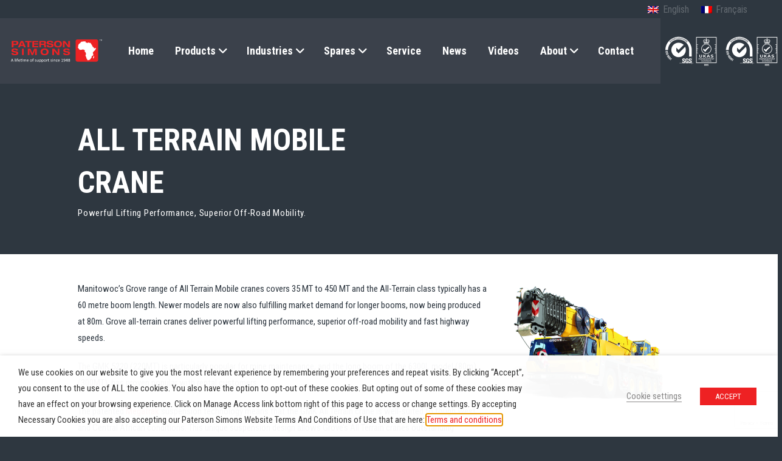

--- FILE ---
content_type: text/html; charset=UTF-8
request_url: https://www.patersonsimons.com/products/manitowoc/grove-all-terrain/
body_size: 29848
content:
<!DOCTYPE html>
<html class="no-js" lang="en-US">
<head>
<meta charset="UTF-8">
<meta name="viewport" content="width=device-width, initial-scale=1.0">
<link rel="pingback" href="https://www.patersonsimons.com/xmlrpc.php">
<title>All Terrain Mobile Crane | Paterson Simons</title>
<meta name='robots' content='max-image-preview:large' />
<link rel="alternate" hreflang="en" href="https://www.patersonsimons.com/products/manitowoc/grove-all-terrain/" />
<link rel="alternate" hreflang="fr" href="https://www.patersonsimons.com/fr/products/manitowoc-fr/grues-automotrices-rapides-grove/" />
<link rel="alternate" hreflang="x-default" href="https://www.patersonsimons.com/products/manitowoc/grove-all-terrain/" />
<!-- Google Tag Manager for WordPress by gtm4wp.com -->
<script data-cfasync="false" data-pagespeed-no-defer>
var gtm4wp_datalayer_name = "dataLayer";
var dataLayer = dataLayer || [];
</script>
<!-- End Google Tag Manager for WordPress by gtm4wp.com --><link rel="alternate" type="application/rss+xml" title="Paterson Simons &raquo; Feed" href="https://www.patersonsimons.com/feed/" />
<link rel="alternate" type="application/rss+xml" title="Paterson Simons &raquo; Comments Feed" href="https://www.patersonsimons.com/comments/feed/" />
<link rel="alternate" title="oEmbed (JSON)" type="application/json+oembed" href="https://www.patersonsimons.com/wp-json/oembed/1.0/embed?url=https%3A%2F%2Fwww.patersonsimons.com%2Fproducts%2Fmanitowoc%2Fgrove-all-terrain%2F" />
<link rel="alternate" title="oEmbed (XML)" type="text/xml+oembed" href="https://www.patersonsimons.com/wp-json/oembed/1.0/embed?url=https%3A%2F%2Fwww.patersonsimons.com%2Fproducts%2Fmanitowoc%2Fgrove-all-terrain%2F&#038;format=xml" />
<style id='wp-img-auto-sizes-contain-inline-css' type='text/css'>
img:is([sizes=auto i],[sizes^="auto," i]){contain-intrinsic-size:3000px 1500px}
/*# sourceURL=wp-img-auto-sizes-contain-inline-css */
</style>
<link rel='stylesheet' id='pmb_common-css' href='https://www.patersonsimons.com/wp-content/plugins/print-my-blog/assets/styles/pmb-common.css?ver=1756971226' type='text/css' media='all' />
<link rel='stylesheet' id='wp-block-library-css' href='https://www.patersonsimons.com/wp-includes/css/dist/block-library/style.min.css?ver=6.9' type='text/css' media='all' />
<style id='global-styles-inline-css' type='text/css'>
:root{--wp--preset--aspect-ratio--square: 1;--wp--preset--aspect-ratio--4-3: 4/3;--wp--preset--aspect-ratio--3-4: 3/4;--wp--preset--aspect-ratio--3-2: 3/2;--wp--preset--aspect-ratio--2-3: 2/3;--wp--preset--aspect-ratio--16-9: 16/9;--wp--preset--aspect-ratio--9-16: 9/16;--wp--preset--color--black: #000000;--wp--preset--color--cyan-bluish-gray: #abb8c3;--wp--preset--color--white: #ffffff;--wp--preset--color--pale-pink: #f78da7;--wp--preset--color--vivid-red: #cf2e2e;--wp--preset--color--luminous-vivid-orange: #ff6900;--wp--preset--color--luminous-vivid-amber: #fcb900;--wp--preset--color--light-green-cyan: #7bdcb5;--wp--preset--color--vivid-green-cyan: #00d084;--wp--preset--color--pale-cyan-blue: #8ed1fc;--wp--preset--color--vivid-cyan-blue: #0693e3;--wp--preset--color--vivid-purple: #9b51e0;--wp--preset--gradient--vivid-cyan-blue-to-vivid-purple: linear-gradient(135deg,rgb(6,147,227) 0%,rgb(155,81,224) 100%);--wp--preset--gradient--light-green-cyan-to-vivid-green-cyan: linear-gradient(135deg,rgb(122,220,180) 0%,rgb(0,208,130) 100%);--wp--preset--gradient--luminous-vivid-amber-to-luminous-vivid-orange: linear-gradient(135deg,rgb(252,185,0) 0%,rgb(255,105,0) 100%);--wp--preset--gradient--luminous-vivid-orange-to-vivid-red: linear-gradient(135deg,rgb(255,105,0) 0%,rgb(207,46,46) 100%);--wp--preset--gradient--very-light-gray-to-cyan-bluish-gray: linear-gradient(135deg,rgb(238,238,238) 0%,rgb(169,184,195) 100%);--wp--preset--gradient--cool-to-warm-spectrum: linear-gradient(135deg,rgb(74,234,220) 0%,rgb(151,120,209) 20%,rgb(207,42,186) 40%,rgb(238,44,130) 60%,rgb(251,105,98) 80%,rgb(254,248,76) 100%);--wp--preset--gradient--blush-light-purple: linear-gradient(135deg,rgb(255,206,236) 0%,rgb(152,150,240) 100%);--wp--preset--gradient--blush-bordeaux: linear-gradient(135deg,rgb(254,205,165) 0%,rgb(254,45,45) 50%,rgb(107,0,62) 100%);--wp--preset--gradient--luminous-dusk: linear-gradient(135deg,rgb(255,203,112) 0%,rgb(199,81,192) 50%,rgb(65,88,208) 100%);--wp--preset--gradient--pale-ocean: linear-gradient(135deg,rgb(255,245,203) 0%,rgb(182,227,212) 50%,rgb(51,167,181) 100%);--wp--preset--gradient--electric-grass: linear-gradient(135deg,rgb(202,248,128) 0%,rgb(113,206,126) 100%);--wp--preset--gradient--midnight: linear-gradient(135deg,rgb(2,3,129) 0%,rgb(40,116,252) 100%);--wp--preset--font-size--small: 13px;--wp--preset--font-size--medium: 20px;--wp--preset--font-size--large: 36px;--wp--preset--font-size--x-large: 42px;--wp--preset--spacing--20: 0.44rem;--wp--preset--spacing--30: 0.67rem;--wp--preset--spacing--40: 1rem;--wp--preset--spacing--50: 1.5rem;--wp--preset--spacing--60: 2.25rem;--wp--preset--spacing--70: 3.38rem;--wp--preset--spacing--80: 5.06rem;--wp--preset--shadow--natural: 6px 6px 9px rgba(0, 0, 0, 0.2);--wp--preset--shadow--deep: 12px 12px 50px rgba(0, 0, 0, 0.4);--wp--preset--shadow--sharp: 6px 6px 0px rgba(0, 0, 0, 0.2);--wp--preset--shadow--outlined: 6px 6px 0px -3px rgb(255, 255, 255), 6px 6px rgb(0, 0, 0);--wp--preset--shadow--crisp: 6px 6px 0px rgb(0, 0, 0);}:where(.is-layout-flex){gap: 0.5em;}:where(.is-layout-grid){gap: 0.5em;}body .is-layout-flex{display: flex;}.is-layout-flex{flex-wrap: wrap;align-items: center;}.is-layout-flex > :is(*, div){margin: 0;}body .is-layout-grid{display: grid;}.is-layout-grid > :is(*, div){margin: 0;}:where(.wp-block-columns.is-layout-flex){gap: 2em;}:where(.wp-block-columns.is-layout-grid){gap: 2em;}:where(.wp-block-post-template.is-layout-flex){gap: 1.25em;}:where(.wp-block-post-template.is-layout-grid){gap: 1.25em;}.has-black-color{color: var(--wp--preset--color--black) !important;}.has-cyan-bluish-gray-color{color: var(--wp--preset--color--cyan-bluish-gray) !important;}.has-white-color{color: var(--wp--preset--color--white) !important;}.has-pale-pink-color{color: var(--wp--preset--color--pale-pink) !important;}.has-vivid-red-color{color: var(--wp--preset--color--vivid-red) !important;}.has-luminous-vivid-orange-color{color: var(--wp--preset--color--luminous-vivid-orange) !important;}.has-luminous-vivid-amber-color{color: var(--wp--preset--color--luminous-vivid-amber) !important;}.has-light-green-cyan-color{color: var(--wp--preset--color--light-green-cyan) !important;}.has-vivid-green-cyan-color{color: var(--wp--preset--color--vivid-green-cyan) !important;}.has-pale-cyan-blue-color{color: var(--wp--preset--color--pale-cyan-blue) !important;}.has-vivid-cyan-blue-color{color: var(--wp--preset--color--vivid-cyan-blue) !important;}.has-vivid-purple-color{color: var(--wp--preset--color--vivid-purple) !important;}.has-black-background-color{background-color: var(--wp--preset--color--black) !important;}.has-cyan-bluish-gray-background-color{background-color: var(--wp--preset--color--cyan-bluish-gray) !important;}.has-white-background-color{background-color: var(--wp--preset--color--white) !important;}.has-pale-pink-background-color{background-color: var(--wp--preset--color--pale-pink) !important;}.has-vivid-red-background-color{background-color: var(--wp--preset--color--vivid-red) !important;}.has-luminous-vivid-orange-background-color{background-color: var(--wp--preset--color--luminous-vivid-orange) !important;}.has-luminous-vivid-amber-background-color{background-color: var(--wp--preset--color--luminous-vivid-amber) !important;}.has-light-green-cyan-background-color{background-color: var(--wp--preset--color--light-green-cyan) !important;}.has-vivid-green-cyan-background-color{background-color: var(--wp--preset--color--vivid-green-cyan) !important;}.has-pale-cyan-blue-background-color{background-color: var(--wp--preset--color--pale-cyan-blue) !important;}.has-vivid-cyan-blue-background-color{background-color: var(--wp--preset--color--vivid-cyan-blue) !important;}.has-vivid-purple-background-color{background-color: var(--wp--preset--color--vivid-purple) !important;}.has-black-border-color{border-color: var(--wp--preset--color--black) !important;}.has-cyan-bluish-gray-border-color{border-color: var(--wp--preset--color--cyan-bluish-gray) !important;}.has-white-border-color{border-color: var(--wp--preset--color--white) !important;}.has-pale-pink-border-color{border-color: var(--wp--preset--color--pale-pink) !important;}.has-vivid-red-border-color{border-color: var(--wp--preset--color--vivid-red) !important;}.has-luminous-vivid-orange-border-color{border-color: var(--wp--preset--color--luminous-vivid-orange) !important;}.has-luminous-vivid-amber-border-color{border-color: var(--wp--preset--color--luminous-vivid-amber) !important;}.has-light-green-cyan-border-color{border-color: var(--wp--preset--color--light-green-cyan) !important;}.has-vivid-green-cyan-border-color{border-color: var(--wp--preset--color--vivid-green-cyan) !important;}.has-pale-cyan-blue-border-color{border-color: var(--wp--preset--color--pale-cyan-blue) !important;}.has-vivid-cyan-blue-border-color{border-color: var(--wp--preset--color--vivid-cyan-blue) !important;}.has-vivid-purple-border-color{border-color: var(--wp--preset--color--vivid-purple) !important;}.has-vivid-cyan-blue-to-vivid-purple-gradient-background{background: var(--wp--preset--gradient--vivid-cyan-blue-to-vivid-purple) !important;}.has-light-green-cyan-to-vivid-green-cyan-gradient-background{background: var(--wp--preset--gradient--light-green-cyan-to-vivid-green-cyan) !important;}.has-luminous-vivid-amber-to-luminous-vivid-orange-gradient-background{background: var(--wp--preset--gradient--luminous-vivid-amber-to-luminous-vivid-orange) !important;}.has-luminous-vivid-orange-to-vivid-red-gradient-background{background: var(--wp--preset--gradient--luminous-vivid-orange-to-vivid-red) !important;}.has-very-light-gray-to-cyan-bluish-gray-gradient-background{background: var(--wp--preset--gradient--very-light-gray-to-cyan-bluish-gray) !important;}.has-cool-to-warm-spectrum-gradient-background{background: var(--wp--preset--gradient--cool-to-warm-spectrum) !important;}.has-blush-light-purple-gradient-background{background: var(--wp--preset--gradient--blush-light-purple) !important;}.has-blush-bordeaux-gradient-background{background: var(--wp--preset--gradient--blush-bordeaux) !important;}.has-luminous-dusk-gradient-background{background: var(--wp--preset--gradient--luminous-dusk) !important;}.has-pale-ocean-gradient-background{background: var(--wp--preset--gradient--pale-ocean) !important;}.has-electric-grass-gradient-background{background: var(--wp--preset--gradient--electric-grass) !important;}.has-midnight-gradient-background{background: var(--wp--preset--gradient--midnight) !important;}.has-small-font-size{font-size: var(--wp--preset--font-size--small) !important;}.has-medium-font-size{font-size: var(--wp--preset--font-size--medium) !important;}.has-large-font-size{font-size: var(--wp--preset--font-size--large) !important;}.has-x-large-font-size{font-size: var(--wp--preset--font-size--x-large) !important;}
/*# sourceURL=global-styles-inline-css */
</style>
<style id='classic-theme-styles-inline-css' type='text/css'>
/*! This file is auto-generated */
.wp-block-button__link{color:#fff;background-color:#32373c;border-radius:9999px;box-shadow:none;text-decoration:none;padding:calc(.667em + 2px) calc(1.333em + 2px);font-size:1.125em}.wp-block-file__button{background:#32373c;color:#fff;text-decoration:none}
/*# sourceURL=/wp-includes/css/classic-themes.min.css */
</style>
<link rel='stylesheet' id='cookie-law-info-css' href='https://www.patersonsimons.com/wp-content/plugins/webtoffee-gdpr-cookie-consent/public/css/cookie-law-info-public.css?ver=2.4.0' type='text/css' media='all' />
<link rel='stylesheet' id='cookie-law-info-gdpr-css' href='https://www.patersonsimons.com/wp-content/plugins/webtoffee-gdpr-cookie-consent/public/css/cookie-law-info-gdpr.css?ver=2.4.0' type='text/css' media='all' />
<style id='cookie-law-info-gdpr-inline-css' type='text/css'>
.cli-modal-content, .cli-tab-content { background-color: #ffffff; }.cli-privacy-content-text, .cli-modal .cli-modal-dialog, .cli-tab-container p, a.cli-privacy-readmore { color: #000000; }.cli-tab-header { background-color: #f2f2f2; }.cli-tab-header, .cli-tab-header a.cli-nav-link,span.cli-necessary-caption,.cli-switch .cli-slider:after { color: #000000; }.cli-switch .cli-slider:before { background-color: #ffffff; }.cli-switch input:checked + .cli-slider:before { background-color: #ffffff; }.cli-switch .cli-slider { background-color: #e3e1e8; }.cli-switch input:checked + .cli-slider { background-color: #28a745; }.cli-modal-close svg { fill: #000000; }.cli-tab-footer .wt-cli-privacy-accept-all-btn { background-color: #00acad; color: #ffffff}.cli-tab-footer .wt-cli-privacy-accept-btn { background-color: #00acad; color: #ffffff}.cli-tab-header a:before{ border-right: 1px solid #000000; border-bottom: 1px solid #000000; }
/*# sourceURL=cookie-law-info-gdpr-inline-css */
</style>
<link rel='stylesheet' id='wpml-legacy-horizontal-list-0-css' href='https://www.patersonsimons.com/wp-content/plugins/sitepress-multilingual-cms/templates/language-switchers/legacy-list-horizontal/style.min.css?ver=1' type='text/css' media='all' />
<link rel='stylesheet' id='x-stack-css' href='https://www.patersonsimons.com/wp-content/themes/pro/framework/dist/css/site/stacks/ethos.css?ver=6.7.11' type='text/css' media='all' />
<link rel='stylesheet' id='x-child-css' href='https://www.patersonsimons.com/wp-content/themes/pro-child/style.css?ver=6.7.11' type='text/css' media='all' />
<link rel='stylesheet' id='the-grid-css' href='https://www.patersonsimons.com/wp-content/plugins/the-grid/frontend/assets/css/the-grid.min.css?ver=2.6.0' type='text/css' media='all' />
<style id='the-grid-inline-css' type='text/css'>
.tolb-holder{background:rgba(0,0,0,0.8)}.tolb-holder .tolb-close,.tolb-holder .tolb-title,.tolb-holder .tolb-counter,.tolb-holder .tolb-next i,.tolb-holder .tolb-prev i{color:#ffffff}.tolb-holder .tolb-load{border-color:rgba(255,255,255,0.2);border-left:3px solid #ffffff}
.to-heart-icon,.to-heart-icon svg,.to-post-like,.to-post-like .to-like-count{position:relative;display:inline-block}.to-post-like{width:auto;cursor:pointer;font-weight:400}.to-heart-icon{float:left;margin:0 4px 0 0}.to-heart-icon svg{overflow:visible;width:15px;height:14px}.to-heart-icon g{-webkit-transform:scale(1);transform:scale(1)}.to-heart-icon path{-webkit-transform:scale(1);transform:scale(1);transition:fill .4s ease,stroke .4s ease}.no-liked .to-heart-icon path{fill:#999;stroke:#999}.empty-heart .to-heart-icon path{fill:transparent!important;stroke:#999}.liked .to-heart-icon path,.to-heart-icon svg:hover path{fill:#ff6863!important;stroke:#ff6863!important}@keyframes heartBeat{0%{transform:scale(1)}20%{transform:scale(.8)}30%{transform:scale(.95)}45%{transform:scale(.75)}50%{transform:scale(.85)}100%{transform:scale(.9)}}@-webkit-keyframes heartBeat{0%,100%,50%{-webkit-transform:scale(1)}20%{-webkit-transform:scale(.8)}30%{-webkit-transform:scale(.95)}45%{-webkit-transform:scale(.75)}}.heart-pulse g{-webkit-animation-name:heartBeat;animation-name:heartBeat;-webkit-animation-duration:1s;animation-duration:1s;-webkit-animation-iteration-count:infinite;animation-iteration-count:infinite;-webkit-transform-origin:50% 50%;transform-origin:50% 50%}.to-post-like a{color:inherit!important;fill:inherit!important;stroke:inherit!important}
/*# sourceURL=the-grid-inline-css */
</style>
<style id='cs-inline-css' type='text/css'>
@media (min-width:1200px){.x-hide-xl{display:none !important;}}@media (min-width:979px) and (max-width:1199px){.x-hide-lg{display:none !important;}}@media (min-width:767px) and (max-width:978px){.x-hide-md{display:none !important;}}@media (min-width:480px) and (max-width:766px){.x-hide-sm{display:none !important;}}@media (max-width:479px){.x-hide-xs{display:none !important;}} a,h1 a:hover,h2 a:hover,h3 a:hover,h4 a:hover,h5 a:hover,h6 a:hover,.x-breadcrumb-wrap a:hover,.x-comment-author a:hover,.x-comment-time:hover,.p-meta > span > a:hover,.format-link .link a:hover,.x-main .widget ul li a:hover,.x-main .widget ol li a:hover,.x-main .widget_tag_cloud .tagcloud a:hover,.x-sidebar .widget ul li a:hover,.x-sidebar .widget ol li a:hover,.x-sidebar .widget_tag_cloud .tagcloud a:hover,.x-portfolio .entry-extra .x-ul-tags li a:hover{color:#ee2123;}a:hover{color:#d80f0f;}a.x-img-thumbnail:hover{border-color:#ee2123;}.x-main{width:74%;}.x-sidebar{width:calc( 100% - 74%);}.x-post-slider-archive-active .x-container.main:not(.x-row):not(.x-grid):before{top:0;}.x-content-sidebar-active .x-container.main:not(.x-row):not(.x-grid):before{right:calc( 100% - 74%);}.x-sidebar-content-active .x-container.main:not(.x-row):not(.x-grid):before{left:calc( 100% - 74%);}.x-full-width-active .x-container.main:not(.x-row):not(.x-grid):before{left:-5000em;}.h-landmark,.x-main .h-widget,.x-main .h-widget a.rsswidget,.x-main .h-widget a.rsswidget:hover,.x-main .widget.widget_pages .current_page_item a,.x-main .widget.widget_nav_menu .current-menu-item a,.x-main .widget.widget_pages .current_page_item a:hover,.x-main .widget.widget_nav_menu .current-menu-item a:hover,.x-sidebar .h-widget,.x-sidebar .h-widget a.rsswidget,.x-sidebar .h-widget a.rsswidget:hover,.x-sidebar .widget.widget_pages .current_page_item a,.x-sidebar .widget.widget_nav_menu .current-menu-item a,.x-sidebar .widget.widget_pages .current_page_item a:hover,.x-sidebar .widget.widget_nav_menu .current-menu-item a:hover{color:#2e3740;}.x-main .widget,.x-main .widget a,.x-main .widget ul li a,.x-main .widget ol li a,.x-main .widget_tag_cloud .tagcloud a,.x-main .widget_product_tag_cloud .tagcloud a,.x-main .widget a:hover,.x-main .widget ul li a:hover,.x-main .widget ol li a:hover,.x-main .widget_tag_cloud .tagcloud a:hover,.x-main .widget_product_tag_cloud .tagcloud a:hover,.x-main .widget_shopping_cart .buttons .button,.x-main .widget_price_filter .price_slider_amount .button,.x-sidebar .widget,.x-sidebar .widget a,.x-sidebar .widget ul li a,.x-sidebar .widget ol li a,.x-sidebar .widget_tag_cloud .tagcloud a,.x-sidebar .widget_product_tag_cloud .tagcloud a,.x-sidebar .widget a:hover,.x-sidebar .widget ul li a:hover,.x-sidebar .widget ol li a:hover,.x-sidebar .widget_tag_cloud .tagcloud a:hover,.x-sidebar .widget_product_tag_cloud .tagcloud a:hover,.x-sidebar .widget_shopping_cart .buttons .button,.x-sidebar .widget_price_filter .price_slider_amount .button{color:#ffffff;}.x-main .h-widget,.x-main .widget.widget_pages .current_page_item,.x-main .widget.widget_nav_menu .current-menu-item,.x-sidebar .h-widget,.x-sidebar .widget.widget_pages .current_page_item,.x-sidebar .widget.widget_nav_menu .current-menu-item{border-color:#2e3740;}.x-post-slider{height:408px;}.archive .x-post-slider{height:408px;}.x-post-slider .x-post-slider-entry{padding-bottom:408px;}.archive .x-post-slider .x-post-slider-entry{padding-bottom:408px;}.format-link .link a,.x-portfolio .entry-extra .x-ul-tags li a{color:#2e3740;}.p-meta > span > a,.x-nav-articles a,.entry-top-navigation .entry-parent,.option-set .x-index-filters,.option-set .x-portfolio-filters,.option-set .x-index-filters-menu >li >a:hover,.option-set .x-index-filters-menu >li >a.selected,.option-set .x-portfolio-filters-menu > li > a:hover,.option-set .x-portfolio-filters-menu > li > a.selected{color:#2e3740;}.x-nav-articles a,.entry-top-navigation .entry-parent,.option-set .x-index-filters,.option-set .x-portfolio-filters,.option-set .x-index-filters i,.option-set .x-portfolio-filters i{border-color:#2e3740;}.x-nav-articles a:hover,.entry-top-navigation .entry-parent:hover,.option-set .x-index-filters:hover i,.option-set .x-portfolio-filters:hover i{background-color:#2e3740;}@media (max-width:978.98px){.x-content-sidebar-active .x-container.main:not(.x-row):not(.x-grid):before,.x-sidebar-content-active .x-container.main:not(.x-row):not(.x-grid):before{left:-5000em;}body .x-main .widget,body .x-main .widget a,body .x-main .widget a:hover,body .x-main .widget ul li a,body .x-main .widget ol li a,body .x-main .widget ul li a:hover,body .x-main .widget ol li a:hover,body .x-sidebar .widget,body .x-sidebar .widget a,body .x-sidebar .widget a:hover,body .x-sidebar .widget ul li a,body .x-sidebar .widget ol li a,body .x-sidebar .widget ul li a:hover,body .x-sidebar .widget ol li a:hover{color:#2e3740;}body .x-main .h-widget,body .x-main .widget.widget_pages .current_page_item a,body .x-main .widget.widget_nav_menu .current-menu-item a,body .x-main .widget.widget_pages .current_page_item a:hover,body .x-main .widget.widget_nav_menu .current-menu-item a:hover,body .x-sidebar .h-widget,body .x-sidebar .widget.widget_pages .current_page_item a,body .x-sidebar .widget.widget_nav_menu .current-menu-item a,body .x-sidebar .widget.widget_pages .current_page_item a:hover,body .x-sidebar .widget.widget_nav_menu .current-menu-item a:hover{color:#2e3740;}body .x-main .h-widget,body .x-main .widget.widget_pages .current_page_item,body .x-main .widget.widget_nav_menu .current-menu-item,body .x-sidebar .h-widget,body .x-sidebar .widget.widget_pages .current_page_item,body .x-sidebar .widget.widget_nav_menu .current-menu-item{border-color:#2e3740;}}@media (max-width:766.98px){.x-post-slider,.archive .x-post-slider{height:auto !important;}.x-post-slider .x-post-slider-entry,.archive .x-post-slider .x-post-slider-entry{padding-bottom:65% !important;}}html{font-size:15px;}@media (min-width:479px){html{font-size:15px;}}@media (min-width:766px){html{font-size:15px;}}@media (min-width:978px){html{font-size:15px;}}@media (min-width:1199px){html{font-size:15px;}}body{font-style:normal;font-weight:400;color:#2e3740;background:#2e3740;}.w-b{font-weight:400 !important;}h1,h2,h3,h4,h5,h6,.h1,.h2,.h3,.h4,.h5,.h6,.x-text-headline{font-family:"Roboto Condensed",sans-serif;font-style:normal;font-weight:700;text-transform:uppercase;}h1,.h1{letter-spacing:-0.035em;}h2,.h2{letter-spacing:-0.035em;}h3,.h3{letter-spacing:-0.035em;}h4,.h4{letter-spacing:-0.035em;}h5,.h5{letter-spacing:-0.035em;}h6,.h6{letter-spacing:-0.035em;}.w-h{font-weight:700 !important;}.x-container.width{width:88%;}.x-container.max{max-width:1024px;}.x-bar-content.x-container.width{flex-basis:88%;}.x-main.full{float:none;clear:both;display:block;width:auto;}@media (max-width:978.98px){.x-main.full,.x-main.left,.x-main.right,.x-sidebar.left,.x-sidebar.right{float:none;display:block;width:auto !important;}}.entry-header,.entry-content{font-size:1rem;}body,input,button,select,textarea{font-family:"Roboto Condensed",sans-serif;}h1,h2,h3,h4,h5,h6,.h1,.h2,.h3,.h4,.h5,.h6,h1 a,h2 a,h3 a,h4 a,h5 a,h6 a,.h1 a,.h2 a,.h3 a,.h4 a,.h5 a,.h6 a,blockquote{color:#2e3740;}.cfc-h-tx{color:#2e3740 !important;}.cfc-h-bd{border-color:#2e3740 !important;}.cfc-h-bg{background-color:#2e3740 !important;}.cfc-b-tx{color:#2e3740 !important;}.cfc-b-bd{border-color:#2e3740 !important;}.cfc-b-bg{background-color:#2e3740 !important;}.x-btn,.button,[type="submit"]{color:#ffffff;border-color:#ee2123;background-color:#ee2123;text-shadow:0 0.075em 0.075em rgba(0,0,0,0.5);}.x-btn:hover,.button:hover,[type="submit"]:hover{color:#ffffff;border-color:#2e3740;background-color:#2e3740;text-shadow:0 0.075em 0.075em rgba(0,0,0,0.5);}.x-btn.x-btn-real,.x-btn.x-btn-real:hover{margin-bottom:0.25em;text-shadow:0 0.075em 0.075em rgba(0,0,0,0.65);}.x-btn.x-btn-real{box-shadow:0 0.25em 0 0 #a71000,0 4px 9px rgba(0,0,0,0.75);}.x-btn.x-btn-real:hover{box-shadow:0 0.25em 0 0 #a71000,0 4px 9px rgba(0,0,0,0.75);}.x-btn.x-btn-flat,.x-btn.x-btn-flat:hover{margin-bottom:0;text-shadow:0 0.075em 0.075em rgba(0,0,0,0.65);box-shadow:none;}.x-btn.x-btn-transparent,.x-btn.x-btn-transparent:hover{margin-bottom:0;border-width:3px;text-shadow:none;text-transform:uppercase;background-color:transparent;box-shadow:none;}.bg .mejs-container,.x-video .mejs-container{position:unset !important;} @font-face{font-family:'FontAwesomePro';font-style:normal;font-weight:900;font-display:block;src:url('https://www.patersonsimons.com/wp-content/themes/pro/cornerstone/assets/fonts/fa-solid-900.woff2?ver=6.7.2') format('woff2'),url('https://www.patersonsimons.com/wp-content/themes/pro/cornerstone/assets/fonts/fa-solid-900.ttf?ver=6.7.2') format('truetype');}[data-x-fa-pro-icon]{font-family:"FontAwesomePro" !important;}[data-x-fa-pro-icon]:before{content:attr(data-x-fa-pro-icon);}[data-x-icon],[data-x-icon-o],[data-x-icon-l],[data-x-icon-s],[data-x-icon-b],[data-x-icon-sr],[data-x-icon-ss],[data-x-icon-sl],[data-x-fa-pro-icon],[class*="cs-fa-"]{display:inline-flex;font-style:normal;font-weight:400;text-decoration:inherit;text-rendering:auto;-webkit-font-smoothing:antialiased;-moz-osx-font-smoothing:grayscale;}[data-x-icon].left,[data-x-icon-o].left,[data-x-icon-l].left,[data-x-icon-s].left,[data-x-icon-b].left,[data-x-icon-sr].left,[data-x-icon-ss].left,[data-x-icon-sl].left,[data-x-fa-pro-icon].left,[class*="cs-fa-"].left{margin-right:0.5em;}[data-x-icon].right,[data-x-icon-o].right,[data-x-icon-l].right,[data-x-icon-s].right,[data-x-icon-b].right,[data-x-icon-sr].right,[data-x-icon-ss].right,[data-x-icon-sl].right,[data-x-fa-pro-icon].right,[class*="cs-fa-"].right{margin-left:0.5em;}[data-x-icon]:before,[data-x-icon-o]:before,[data-x-icon-l]:before,[data-x-icon-s]:before,[data-x-icon-b]:before,[data-x-icon-sr]:before,[data-x-icon-ss]:before,[data-x-icon-sl]:before,[data-x-fa-pro-icon]:before,[class*="cs-fa-"]:before{line-height:1;}@font-face{font-family:'FontAwesome';font-style:normal;font-weight:900;font-display:block;src:url('https://www.patersonsimons.com/wp-content/themes/pro/cornerstone/assets/fonts/fa-solid-900.woff2?ver=6.7.2') format('woff2'),url('https://www.patersonsimons.com/wp-content/themes/pro/cornerstone/assets/fonts/fa-solid-900.ttf?ver=6.7.2') format('truetype');}[data-x-icon],[data-x-icon-s],[data-x-icon][class*="cs-fa-"]{font-family:"FontAwesome" !important;font-weight:900;}[data-x-icon]:before,[data-x-icon][class*="cs-fa-"]:before{content:attr(data-x-icon);}[data-x-icon-s]:before{content:attr(data-x-icon-s);}@font-face{font-family:'FontAwesomeRegular';font-style:normal;font-weight:400;font-display:block;src:url('https://www.patersonsimons.com/wp-content/themes/pro/cornerstone/assets/fonts/fa-regular-400.woff2?ver=6.7.2') format('woff2'),url('https://www.patersonsimons.com/wp-content/themes/pro/cornerstone/assets/fonts/fa-regular-400.ttf?ver=6.7.2') format('truetype');}@font-face{font-family:'FontAwesomePro';font-style:normal;font-weight:400;font-display:block;src:url('https://www.patersonsimons.com/wp-content/themes/pro/cornerstone/assets/fonts/fa-regular-400.woff2?ver=6.7.2') format('woff2'),url('https://www.patersonsimons.com/wp-content/themes/pro/cornerstone/assets/fonts/fa-regular-400.ttf?ver=6.7.2') format('truetype');}[data-x-icon-o]{font-family:"FontAwesomeRegular" !important;}[data-x-icon-o]:before{content:attr(data-x-icon-o);}@font-face{font-family:'FontAwesomeLight';font-style:normal;font-weight:300;font-display:block;src:url('https://www.patersonsimons.com/wp-content/themes/pro/cornerstone/assets/fonts/fa-light-300.woff2?ver=6.7.2') format('woff2'),url('https://www.patersonsimons.com/wp-content/themes/pro/cornerstone/assets/fonts/fa-light-300.ttf?ver=6.7.2') format('truetype');}@font-face{font-family:'FontAwesomePro';font-style:normal;font-weight:300;font-display:block;src:url('https://www.patersonsimons.com/wp-content/themes/pro/cornerstone/assets/fonts/fa-light-300.woff2?ver=6.7.2') format('woff2'),url('https://www.patersonsimons.com/wp-content/themes/pro/cornerstone/assets/fonts/fa-light-300.ttf?ver=6.7.2') format('truetype');}[data-x-icon-l]{font-family:"FontAwesomeLight" !important;font-weight:300;}[data-x-icon-l]:before{content:attr(data-x-icon-l);}@font-face{font-family:'FontAwesomeBrands';font-style:normal;font-weight:normal;font-display:block;src:url('https://www.patersonsimons.com/wp-content/themes/pro/cornerstone/assets/fonts/fa-brands-400.woff2?ver=6.7.2') format('woff2'),url('https://www.patersonsimons.com/wp-content/themes/pro/cornerstone/assets/fonts/fa-brands-400.ttf?ver=6.7.2') format('truetype');}[data-x-icon-b]{font-family:"FontAwesomeBrands" !important;}[data-x-icon-b]:before{content:attr(data-x-icon-b);}.widget.widget_rss li .rsswidget:before{content:"\f35d";padding-right:0.4em;font-family:"FontAwesome";} .mctz-0.x-section{margin-top:0px;margin-right:0px;margin-bottom:0px;margin-left:0px;border-top-width:0;border-right-width:0;border-bottom-width:0;border-left-width:0;padding-right:0px;padding-left:0px;z-index:auto;}.mctz-1.x-section{padding-top:8vmin;padding-bottom:8vmin;background-color:#2e3740;}.mctz-2.x-section{padding-top:6vmin;padding-bottom:6vmin;background-color:rgb(255,255,255);}.mctz-3{transform:translate(0px,-50%);}.mctz-4.x-row{z-index:auto;margin-right:auto;margin-left:auto;border-top-width:0;border-right-width:0;border-bottom-width:0;border-left-width:0;padding-top:1px;padding-right:1px;padding-bottom:1px;padding-left:1px;font-size:1em;}.mctz-4 > .x-row-inner{justify-content:flex-start;align-items:stretch;align-content:stretch;}.mctz-5 > .x-row-inner{margin-top:calc(((20px / 2) + 1px) * -1);margin-right:calc(((20px / 2) + 1px) * -1);margin-bottom:calc(((20px / 2) + 1px) * -1);margin-left:calc(((20px / 2) + 1px) * -1);}.mctz-5 > .x-row-inner > *{margin-top:calc(20px / 2);margin-bottom:calc(20px / 2);margin-right:calc(20px / 2);margin-left:calc(20px / 2);}.mctz-6 > .x-row-inner{flex-direction:row;}.mctz-7 > .x-row-inner{flex-direction:row-reverse;}.mctz-8.x-row{margin-top:0px;margin-bottom:5vmin;}.mctz-8 > .x-row-inner{margin-top:calc(((5px / 2) + 1px) * -1);margin-right:calc(((5px / 2) + 1px) * -1);margin-bottom:calc(((5px / 2) + 1px) * -1);margin-left:calc(((5px / 2) + 1px) * -1);}.mctz-8 > .x-row-inner > *{margin-top:calc(5px / 2);margin-bottom:calc(5px / 2);margin-right:calc(5px / 2);margin-left:calc(5px / 2);}.mctz-9{--gap:20px;}.mctz-a > .x-row-inner > *:nth-child(1n - 0) {flex-basis:calc(100% - clamp(0px,var(--gap),9999px));}.mctz-b > .x-row-inner > *:nth-child(2n - 0) {flex-basis:calc(66.66% - clamp(0px,var(--gap),9999px));}.mctz-b > .x-row-inner > *:nth-child(2n - 1) {flex-basis:calc(33.33% - clamp(0px,var(--gap),9999px));}.mctz-c{--gap:5px;}.mctz-c > .x-row-inner > *:nth-child(4n - 0) {flex-basis:calc(25% - clamp(0px,var(--gap),9999px));}.mctz-c > .x-row-inner > *:nth-child(4n - 1) {flex-basis:calc(25% - clamp(0px,var(--gap),9999px));}.mctz-c > .x-row-inner > *:nth-child(4n - 2) {flex-basis:calc(25% - clamp(0px,var(--gap),9999px));}.mctz-c > .x-row-inner > *:nth-child(4n - 3) {flex-basis:calc(25% - clamp(0px,var(--gap),9999px));}.mctz-d.x-col{z-index:1;border-top-width:0;border-right-width:0;border-bottom-width:0;border-left-width:0;font-size:1em;}.mctz-e.x-col{display:flex;flex-direction:column;justify-content:flex-start;align-items:center;flex-wrap:wrap;align-content:center;}.mctz-f.x-text{width:80%;max-width:560px;border-top-width:0;border-right-width:0;border-bottom-width:0;border-left-width:0;font-size:1em;}.mctz-f.x-text .x-text-content-text-primary{font-family:"Roboto Condensed",sans-serif;font-size:50px;font-style:normal;font-weight:700;line-height:1.4;letter-spacing:0em;text-transform:uppercase;color:rgb(255,255,255);}.mctz-f.x-text .x-text-content-text-subheadline{margin-top:0.35em;font-family:"Roboto Condensed",sans-serif;font-size:1rem;font-style:normal;font-weight:400;line-height:1.4;letter-spacing:0.05em;margin-right:calc(0.05em * -1);text-transform:none;color:rgb(255,255,255);}.mctz-g{flex-grow:0;flex-shrink:1;}.mctz-h{flex-basis:auto;border-top-width:0;border-right-width:0;border-bottom-width:0;border-left-width:0;font-size:1em;aspect-ratio:auto;}.mctz-i{position:sticky;top:140px;}.mctz-m{width:100%;}.mctz-n{display:flex;flex-wrap:wrap;}.mctz-o{flex-direction:column;justify-content:center;}.mctz-p{align-items:flex-start;align-content:flex-start;}.mctz-q{flex-grow:1;flex-shrink:0;}.mctz-r{top:0px;left:0px;right:0px;bottom:0px;}.mctz-s{flex-direction:row;}.mctz-t{justify-content:space-between;top:50%;left:0;right:0;padding-top:0em;padding-right:1em;padding-bottom:0em;padding-left:1em;}.mctz-t > *{pointer-events:auto;}div.mctz-t {pointer-events:none;}.mctz-u{align-items:center;align-content:center;}.mctz-v{position:absolute;}.mctz-w{width:3em;height:3em;border-top-left-radius:100em;border-top-right-radius:100em;border-bottom-right-radius:100em;border-bottom-left-radius:100em;background-color:#ee2123;}.mctz-w:hover,.mctz-w[class*="active"],[data-x-effect-provider*="colors"]:hover .mctz-w{background-color:#2e3740;}.mctz-x{z-index:10;background-color:transparent;}.mctz-x:hover,.mctz-x[class*="active"],[data-x-effect-provider*="colors"]:hover .mctz-x{background-color:#2e3740b3;}.mctz-y{padding-top:100%;padding-right:0px;padding-bottom:0px;padding-left:0px;}.mctz-z{z-index:1;}.mctz-z > .x-bg > .x-bg-layer-lower-img img {object-fit:cover;object-position:center;}.mctz-10{justify-content:flex-start;row-gap:0.5rem;column-gap:0.5rem;}.mctz-11.x-image{font-size:1em;border-top-width:0;border-right-width:0;border-bottom-width:0;border-left-width:0;}.mctz-11.x-image img{aspect-ratio:auto;}.mctz-12.x-image{max-width:750px;}.mctz-12.x-image,.mctz-12.x-image img{max-height:500px;}.mctz-13.x-text{font-size:1rem;color:#2e3740;}.mctz-14.x-text{border-top-width:0;border-right-width:0;border-bottom-width:0;border-left-width:0;font-family:"Roboto Condensed",sans-serif;font-style:normal;font-weight:400;line-height:inherit;letter-spacing:0em;text-transform:none;}.mctz-14.x-text > :first-child{margin-top:0;}.mctz-14.x-text > :last-child{margin-bottom:0;}.mctz-15.x-text{max-width:560px;margin-top:0.5rem;margin-right:0em;margin-bottom:0em;margin-left:0em;font-size:0.8375rem;color:rgb(255,255,255);}.mctz-16.x-anchor {width:3em;height:3em;border-top-left-radius:100em;border-top-right-radius:100em;border-bottom-right-radius:100em;border-bottom-left-radius:100em;font-size:0em;box-shadow:0em 0.15em 0.65em 0em rgba(0,0,0,0.25);}.mctz-17.x-anchor .x-anchor-content {display:flex;flex-direction:row;justify-content:center;align-items:center;}.mctz-18.x-anchor {border-top-width:0;border-right-width:0;border-bottom-width:0;border-left-width:0;}.mctz-19.x-anchor {border-top-width:1px;border-right-width:1px;border-bottom-width:1px;border-left-width:1px;border-top-style:solid;border-right-style:solid;border-bottom-style:solid;border-left-style:solid;border-top-color:#2e3740;border-right-color:#2e3740;border-bottom-color:#2e3740;border-left-color:#2e3740;}.mctz-19.x-anchor:hover,.mctz-19.x-anchor[class*="active"],[data-x-effect-provider*="colors"]:hover .mctz-19.x-anchor {border-top-color:#ee2123;border-right-color:#ee2123;border-bottom-color:#ee2123;border-left-color:#ee2123;}.mctz-1a.x-anchor {font-size:1em;background-color:rgba(255,255,255,1);}.mctz-1a.x-anchor .x-anchor-content {padding-top:0.375rem;padding-right:0.85rem;padding-bottom:0.375rem;padding-left:0.85rem;}.mctz-1a.x-anchor .x-anchor-text {margin-top:5px;margin-right:5px;margin-bottom:5px;margin-left:5px;}.mctz-1a.x-anchor .x-anchor-text-primary {font-family:"Roboto Condensed",sans-serif;font-size:1em;font-style:normal;font-weight:400;line-height:1;text-transform:capitalize;color:#2e3740;}.mctz-1a.x-anchor:hover .x-anchor-text-primary,.mctz-1a.x-anchor[class*="active"] .x-anchor-text-primary,[data-x-effect-provider*="colors"]:hover .mctz-1a.x-anchor .x-anchor-text-primary {color:#ee2123;}.mctz-1a.x-anchor .x-graphic {margin-top:5px;margin-right:5px;margin-bottom:5px;margin-left:5px;}.mctz-1a.x-anchor .x-graphic-icon {font-size:1.25em;width:auto;color:#2e3740;border-top-width:0;border-right-width:0;border-bottom-width:0;border-left-width:0;}.mctz-1a.x-anchor:hover .x-graphic-icon,.mctz-1a.x-anchor[class*="active"] .x-graphic-icon,[data-x-effect-provider*="colors"]:hover .mctz-1a.x-anchor .x-graphic-icon {color:#ee2123;}.mctz-1b{transition-duration:500ms,0s;transition-timing-function:cubic-bezier(0.400,0.000,0.200,1.000);}.mctz-1b .x-modal-content-scroll-area{font-size:16px;padding-top:0;padding-right:calc(1em * 2);padding-bottom:0;padding-left:calc(1em * 2);}.mctz-1b:not(.x-active){transition-delay:0s,500ms;}.mctz-1b .x-modal-bg{background-color:rgba(0,0,0,0.75);}.mctz-1b .x-modal-close{width:calc(1em * 2);height:calc(1em * 2);font-size:1em;color:rgba(255,255,255,0.5);}.mctz-1b .x-modal-close:focus,.mctz-1b .x-modal-close:hover{color:rgba(255,255,255,1);}.mctz-1b .x-modal-content{overflow-x:hidden;overflow-y:hidden;width:auto;border-top-width:0;border-right-width:0;border-bottom-width:0;border-left-width:0;transition-duration:500ms;transition-timing-function:cubic-bezier(0.400,0.000,0.200,1.000);}.mctz-1c{--x-slide-container-transition-duration:500ms;padding-top:0px;padding-right:0px;padding-bottom:0px;padding-left:0px;font-size:1em;}.mctz-1c .x-slide-container{align-items:stretch;}body:not(.tco-disable-effects) .mctz-1c .x-slide:where(.x-effect-enter,.x-effect-exit,.x-effect-entering,.x-effect-exiting) {animation-duration:500ms;animation-timing-function:cubic-bezier(0.400,0.000,0.200,1.000);transition-duration:500ms;transition-timing-function:cubic-bezier(0.400,0.000,0.200,1.000);}.mctz-1d{display:flex;flex-direction:column;justify-content:center;align-items:center;flex-wrap:wrap;align-content:center;border-top-width:0;border-right-width:0;border-bottom-width:0;border-left-width:0;font-size:1em;}.x-slide-container.is-stacked .mctz-1d:not(.is-current-slide).x-effect-exit{z-index:auto;}.x-slide-container.is-stacked .mctz-1d:not(.is-current-slide).x-effect-holding{z-index:1;}.x-slide-container.is-stacked .mctz-1d.is-current-slide{z-index:2;}.mctz-1e{border-top-width:0;border-right-width:0;border-bottom-width:0;border-left-width:0;}.mctz-1f{font-size:1em;color:rgba(255,255,255,0.55);}.mctz-1f:hover,.mctz-1f[class*="active"],[data-x-effect-provider*="colors"]:hover .mctz-1f{color:#ffffff;}.mctz-1g{font-size:2rem;color:transparent;}.mctz-1g:hover,.mctz-1g[class*="active"],[data-x-effect-provider*="colors"]:hover .mctz-1g{color:rgb(255,255,255);}@media screen and (max-width:978px){.mctz-t{padding-right:0.5em;padding-left:0.5em;}}@media screen and (min-width:767px) and (max-width:978px){.mctz-f.x-text .x-text-content-text-primary{font-size:43px;}}@media screen and (max-width:766px){.mctz-b > .x-row-inner > *:nth-child(1n - 0) {flex-basis:calc(100% - clamp(0px,var(--gap),9999px));}.mctz-c > .x-row-inner > *:nth-child(2n - 0) {flex-basis:calc(50% - clamp(0px,var(--gap),9999px));}.mctz-c > .x-row-inner > *:nth-child(2n - 1) {flex-basis:calc(50% - clamp(0px,var(--gap),9999px));}}@media screen and (min-width:480px) and (max-width:766px){.mctz-f.x-text .x-text-content-text-primary{font-size:33px;}}@media screen and (max-width:479px){.mctz-c > .x-row-inner > *:nth-child(1n - 0) {flex-basis:calc(100% - clamp(0px,var(--gap),9999px));}.mctz-f.x-text .x-text-content-text-primary{font-size:27px;}}  .m5-0.x-bar{height:2rem;font-size:16px;background-color:#2e3740;box-shadow:0em 0.15em 2em rgba(0,0,0,0.15);}.m5-0 .x-bar-content{justify-content:flex-end;height:2rem;}.m5-0.x-bar-outer-spacers:after,.m5-0.x-bar-outer-spacers:before{flex-basis:2em;width:2em!important;height:2em;}.m5-0.x-bar-space{font-size:16px;height:2rem;}.m5-1.x-bar{border-top-width:0;border-right-width:0;border-bottom-width:0;border-left-width:0;z-index:9999;}.m5-1 .x-bar-content{display:flex;flex-direction:row;align-items:center;flex-grow:0;flex-shrink:1;flex-basis:100%;}.m5-2.x-bar{height:6em;font-size:18px;background-color:#3b414b;}.m5-2 .x-bar-content{justify-content:space-between;height:6em;}.m5-2.x-bar-outer-spacers:after,.m5-2.x-bar-outer-spacers:before{flex-basis:1em;width:1em!important;height:1em;}.m5-2.x-bar-space{font-size:18px;height:6em;}.m5-3.x-bar-container{display:flex;flex-grow:0;flex-shrink:1;flex-basis:auto;border-top-width:0;border-right-width:0;border-bottom-width:0;border-left-width:0;font-size:1em;z-index:1;}.m5-4.x-bar-container{flex-direction:row;align-items:center;}.m5-5.x-bar-container{justify-content:flex-end;}.m5-7.x-bar-container{justify-content:space-between;}.m5-8.x-bar-container{flex-direction:column;align-items:flex-end;}.m5-9.x-bar-container{justify-content:center;}.m5-a.x-bar-container{margin-top:0%;margin-right:-2%;margin-bottom:0%;margin-left:0%;background-color:#2e3740;}.m5-b{font-size:16px;border-top-width:0;border-right-width:0;border-bottom-width:0;border-left-width:0;}.m5-b .widget:not(:first-child){margin-top:2.5rem;margin-right:0;margin-bottom:0;margin-left:0;}.m5-b .widget .h-widget{margin-top:0;margin-right:0;margin-bottom:0.5em;margin-left:0;}.m5-c.x-image{font-size:1em;border-top-width:0;border-right-width:0;border-bottom-width:0;border-left-width:0;background-color:transparent;}.m5-c.x-image img{aspect-ratio:auto;}.m5-d.x-image{width:150px;}.m5-d.x-image img{width:100%;}.m5-e.x-image{padding-top:6px;padding-right:6px;padding-bottom:6px;padding-left:6px;}.m5-f{font-size:1em;}.m5-g{display:flex;flex-direction:row;justify-content:space-around;align-items:stretch;align-self:stretch;flex-grow:0;flex-shrink:1;flex-basis:auto;}.m5-g > li,.m5-g > li > a{flex-grow:0;flex-shrink:1;flex-basis:auto;}.m5-h [data-x-toggle-collapse]{transition-duration:300ms;transition-timing-function:cubic-bezier(0.400,0.000,0.200,1.000);}.m5-i .x-dropdown {width:18em;font-size:12px;border-top-width:0;border-right-width:0;border-bottom-width:0;border-left-width:0;background-color:#2e3740;box-shadow:0em 0.15em 2em 0em rgba(0,0,0,0.15);transition-duration:500ms,500ms,0s;transition-timing-function:cubic-bezier(0.400,0.000,0.200,1.000);}.m5-i .x-dropdown:not(.x-active) {transition-delay:0s,0s,500ms;}.m5-k.x-anchor {border-top-width:0;border-right-width:0;border-bottom-width:0;border-left-width:0;}.m5-k.x-anchor .x-anchor-content {display:flex;flex-direction:row;justify-content:center;align-items:center;}.m5-m.x-anchor {font-size:1em;}.m5-n.x-anchor {background-color:transparent;}.m5-o.x-anchor .x-anchor-content {padding-top:0.5em;padding-bottom:0.5em;}.m5-p.x-anchor .x-anchor-content {padding-right:0.75em;padding-left:0.75em;}.m5-q.x-anchor .x-anchor-text {margin-top:4px;margin-bottom:4px;margin-left:4px;}.m5-r.x-anchor .x-anchor-text {margin-right:4px;}.m5-r.x-anchor .x-anchor-text-primary {font-family:"Roboto Condensed",sans-serif;font-weight:700;}.m5-s.x-anchor .x-anchor-text-primary {font-size:1em;}.m5-t.x-anchor .x-anchor-text-primary {font-style:normal;line-height:1;}.m5-u.x-anchor .x-anchor-text-primary {color:rgb(255,255,255);}.m5-v.x-anchor .x-anchor-sub-indicator {font-size:1em;}.m5-w.x-anchor .x-anchor-sub-indicator {color:rgba(0,0,0,0.35);}.m5-x.x-anchor {width:100%;}.m5-x.x-anchor .x-anchor-content {padding-top:0.65em;padding-bottom:0.65em;}.m5-x.x-anchor:hover,.m5-x.x-anchor[class*="active"],[data-x-effect-provider*="colors"]:hover .m5-x.x-anchor {background-color:rgba(255,255,255,0.05);}.m5-x.x-anchor .x-anchor-text-primary {font-family:inherit;font-weight:700;text-transform:uppercase;color:white;}.m5-x.x-anchor .x-anchor-sub-indicator {margin-top:0px;margin-bottom:0px;margin-left:auto;font-size:1.5em;color:rgba(255,255,255,0.5);}.m5-y.x-anchor .x-anchor-content {padding-right:1.25em;padding-left:1.25em;}.m5-z.x-anchor .x-anchor-text {margin-right:auto;}.m5-10.x-anchor .x-anchor-text-primary {letter-spacing:0.125em;margin-right:calc(0.125em * -1);}.m5-11.x-anchor .x-anchor-sub-indicator {margin-right:4px;}.m5-12.x-anchor {width:3rem;height:3rem;}.m5-12.x-anchor .x-graphic {margin-top:5px;margin-right:5px;margin-bottom:5px;margin-left:5px;}.m5-12.x-anchor .x-graphic-icon {font-size:1.25em;width:auto;color:rgba(0,0,0,1);}.m5-12.x-anchor:hover .x-graphic-icon,.m5-12.x-anchor[class*="active"] .x-graphic-icon,[data-x-effect-provider*="colors"]:hover .m5-12.x-anchor .x-graphic-icon {color:rgba(0,0,0,0.5);}.m5-12.x-anchor .x-toggle {color:rgb(255,255,255);}.m5-12.x-anchor:hover .x-toggle,.m5-12.x-anchor[class*="active"] .x-toggle,[data-x-effect-provider*="colors"]:hover .m5-12.x-anchor .x-toggle {color:rgba(255,255,255,0.5);}.m5-12.x-anchor .x-toggle-burger {margin-top:3em;margin-bottom:3em;font-size:3px;}.m5-12.x-anchor .x-toggle-burger-bun-t {transform:translate3d(0,calc(3em * -1),0);}.m5-12.x-anchor .x-toggle-burger-bun-b {transform:translate3d(0,3em,0);}.m5-13.x-anchor {background-color:#293139;}.m5-13.x-anchor .x-toggle-burger {width:10em;margin-right:0;margin-left:0;}.m5-15.x-anchor .x-graphic-icon {border-top-width:0;border-right-width:0;border-bottom-width:0;border-left-width:0;}.m5-16.x-anchor {margin-top:2px;margin-bottom:2px;margin-left:0px;border-top-left-radius:4px;border-top-right-radius:4px;border-bottom-right-radius:4px;border-bottom-left-radius:4px;background-color:rgba(0,0,0,0.07);}.m5-16.x-anchor:hover,.m5-16.x-anchor[class*="active"],[data-x-effect-provider*="colors"]:hover .m5-16.x-anchor {background-color:rgba(0,0,0,0.16);}.m5-16.x-anchor .x-anchor-text-primary {font-size:1rem;}.m5-16.x-anchor:hover .x-anchor-text-primary,.m5-16.x-anchor[class*="active"] .x-anchor-text-primary,[data-x-effect-provider*="colors"]:hover .m5-16.x-anchor .x-anchor-text-primary {color:rgba(255,255,255,0.6);}.m5-16.x-anchor .x-anchor-sub-indicator {color:rgb(255,255,255);}.m5-16.x-anchor:hover .x-anchor-sub-indicator,.m5-16.x-anchor[class*="active"] .x-anchor-sub-indicator,[data-x-effect-provider*="colors"]:hover .m5-16.x-anchor .x-anchor-sub-indicator {color:rgba(255,255,255,0.5);}.m5-17.x-anchor {margin-right:0px;}.m5-18.x-anchor .x-anchor-content {padding-top:0.75em;padding-bottom:0.75em;}.m5-19.x-anchor .x-anchor-text {margin-top:5px;margin-bottom:5px;margin-left:5px;}.m5-19.x-anchor .x-anchor-text-primary {font-weight:400;}.m5-19.x-anchor .x-anchor-sub-indicator {margin-top:5px;margin-right:5px;margin-bottom:5px;margin-left:5px;}.m5-1a.x-anchor .x-anchor-text-primary {font-family:"Roboto Condensed",sans-serif;}.m5-1b.x-anchor .x-anchor-text-primary {font-size:0.9375em;color:rgba(255,255,255,0.75);}.m5-1b.x-anchor:hover .x-anchor-text-primary,.m5-1b.x-anchor[class*="active"] .x-anchor-text-primary,[data-x-effect-provider*="colors"]:hover .m5-1b.x-anchor .x-anchor-text-primary {color:rgba(255,255,255,0.5);}.m5-1b.x-anchor .x-anchor-sub-indicator {color:rgba(0,0,0,0.5);}.m5-1b.x-anchor:hover .x-anchor-sub-indicator,.m5-1b.x-anchor[class*="active"] .x-anchor-sub-indicator,[data-x-effect-provider*="colors"]:hover .m5-1b.x-anchor .x-anchor-sub-indicator {color:rgb(0,0,0);}.m5-1c.x-anchor {width:3em;height:3em;margin-top:0%;margin-right:-2em;margin-bottom:0%;margin-left:0%;box-shadow:0em 0.25em 1em 0em rgba(0,0,0,0.15);}.m5-1c.x-anchor .x-graphic {margin-top:3px;margin-right:3px;margin-bottom:3px;margin-left:3px;}.m5-1c.x-anchor .x-graphic-icon {font-size:1.75em;color:rgba(0,0,0,0.35);background-color:transparent;}.m5-1c.x-anchor:hover .x-graphic-icon,.m5-1c.x-anchor[class*="active"] .x-graphic-icon,[data-x-effect-provider*="colors"]:hover .m5-1c.x-anchor .x-graphic-icon {color:rgba(0,0,0,0.75);}.m5-1c.x-anchor .x-toggle {color:hsl(0,0%,100%);}.m5-1c.x-anchor .x-toggle-burger {margin-top:4em;margin-bottom:4em;font-size:0.15em;}.m5-1c.x-anchor .x-toggle-burger-bun-t {transform:translate3d(0,calc(4em * -1),0);}.m5-1c.x-anchor .x-toggle-burger-bun-b {transform:translate3d(0,4em,0);}.m5-1c > .is-primary {height:100%;color:rgb(41,49,57);}.m5-1c > .is-secondary {color:rgb(41,49,57);}.m5-1c:hover > .is-secondary ,[data-x-effect-provider*="particles"]:hover .m5-1c > .is-secondary {transition-delay:0.15s;}.m5-1d.x-anchor .x-graphic-icon {width:1em;height:1em;line-height:1em;}.m5-1d > .is-secondary {width:100%;}.m5-1e > .is-primary {width:100%;}.m5-1e > .is-secondary {height:100%;}.m5-1g > .is-primary {transform-origin:50% 50%;}.m5-1g > .is-secondary {transform-origin:50% 50%;}.m5-1h.x-anchor {background-color:#2e3740;}.m5-1h.x-anchor .x-anchor-text-primary {color:hsl(0,0%,100%);}.m5-1h.x-anchor .x-anchor-sub-indicator {margin-top:4px;margin-bottom:4px;margin-left:4px;}.m5-1h > .is-primary {height:100px;color:rgba(0,0,0,0.04);transform-origin:0% 50%;}.m5-1h > .is-secondary {transform-origin:0% 50%;}.m5-1i.x-anchor .x-anchor-text-primary {font-weight:400;text-align:center;}.m5-1i > .is-secondary {width:0px;color:#2e3740;}.m5-1j.x-anchor .x-anchor-text-primary {font-size:0.75em;}.m5-1j.x-anchor:hover .x-anchor-text-primary,.m5-1j.x-anchor[class*="active"] .x-anchor-text-primary,[data-x-effect-provider*="colors"]:hover .m5-1j.x-anchor .x-anchor-text-primary {color:hsl(0,0%,100%);}.m5-1j > .is-primary {width:0px;height:0px;color:#2e3740;}.m5-1j > .is-secondary {height:0px;border-top-left-radius:100em;border-top-right-radius:100em;border-bottom-right-radius:100em;border-bottom-left-radius:100em;}.m5-1k.x-anchor {width:100px;margin-top:0px;margin-bottom:0px;margin-left:-9.7%;font-size:34px;}.m5-1k.x-anchor .x-anchor-content {padding-top:0em;padding-right:0em;padding-bottom:0em;padding-left:0.5em;}.m5-1k.x-anchor .x-graphic-icon {font-size:1em;color:white;}.m5-1k > .is-primary {height:50%;color:rgba(0,0,0,0.05);}.m5-1k > .is-secondary {color:rgba(0,0,0,0.05);}.m5-1k:hover > .is-secondary ,[data-x-effect-provider*="particles"]:hover .m5-1k > .is-secondary {transition-delay:0.25s;}.m5-1l{font-size:16px;}.m5-1l .x-off-canvas-bg{background-color:#2e3740f2;}.m5-1l .x-off-canvas-close{font-size:1em;color:rgba(255,255,255,0.75);}.m5-1l .x-off-canvas-close:focus,.m5-1l .x-off-canvas-close:hover{color:rgb(255,255,255);}.m5-1l .x-off-canvas-content{width:100%;max-width:24em;padding-top:calc(1em * 2);padding-right:calc(1em * 2);padding-bottom:calc(1em * 2);padding-left:calc(1em * 2);background-color:#2e3740;}.m5-1m{transition-duration:500ms;}.m5-1m .x-off-canvas-bg{transition-duration:500ms;transition-timing-function:cubic-bezier(0.400,0.000,0.200,1.000);}.m5-1m .x-off-canvas-close{width:calc(1em * 2);height:calc(1em * 2);transition-duration:0.3s,500ms,500ms;transition-timing-function:ease-in-out,cubic-bezier(0.400,0.000,0.200,1.000),cubic-bezier(0.400,0.000,0.200,1.000);}.m5-1m .x-off-canvas-content{border-top-width:0;border-right-width:0;border-bottom-width:0;border-left-width:0;transition-duration:500ms;transition-timing-function:cubic-bezier(0.400,0.000,0.200,1.000);}.m5-1n{font-size:20px;}.m5-1n .x-off-canvas-bg{background-color:rgb(46,55,64);}.m5-1n .x-off-canvas-close{font-size:1.5em;color:hsl(0,0%,100%);}.m5-1n .x-off-canvas-close:focus,.m5-1n .x-off-canvas-close:hover{color:#ee2123;}.m5-1n .x-off-canvas-content{max-width:90%;padding-top:calc(1.5em * 2);padding-right:calc(1.5em * 2);padding-bottom:calc(1.5em * 2);padding-left:calc(1.5em * 2);background-color:rgb(46,55,64);}.m5-1o{display:flex;flex-direction:row;justify-content:space-evenly;align-items:flex-start;flex-wrap:wrap;align-content:flex-start;flex-grow:0;flex-shrink:1;flex-basis:auto;margin-top:1rem;margin-right:0px;margin-bottom:0px;margin-left:0px;border-top-width:0;border-right-width:0;border-bottom-width:0;border-left-width:0;font-size:1em;aspect-ratio:auto;}@media screen and (max-width:1199px){.m5-8.x-bar-container{flex-grow:1;flex-shrink:0;}}@media screen and (min-width:767px) and (max-width:1199px){.m5-8.x-bar-container{padding-right:15px;}}@media screen and (max-width:766px){.m5-8.x-bar-container{padding-right:0px;}}  .m12-0.x-bar{height:auto;border-top-width:0;border-right-width:0;border-bottom-width:0;border-left-width:0;font-size:16px;z-index:10;}.m12-0 .x-bar-content{display:flex;justify-content:center;flex-grow:0;flex-shrink:1;flex-basis:100%;height:auto;}.m12-0.x-bar-space{font-size:16px;}.m12-1.x-bar{padding-top:0.5em;padding-right:0vw;padding-bottom:0.5em;padding-left:0vw;background-color:#2e3740;}.m12-1 .x-bar-content{flex-direction:row;align-items:center;flex-wrap:wrap;align-content:center;}.m12-1.x-bar-outer-spacers:after,.m12-1.x-bar-outer-spacers:before{flex-basis:0em;width:0em!important;height:0em;}.m12-2.x-bar{padding-top:30px;padding-right:0px;padding-bottom:30px;padding-left:0px;background-color:rgb(59,65,75);}.m12-2 .x-bar-content{flex-direction:column;align-items:stretch;}.m12-2.x-bar-outer-spacers:after,.m12-2.x-bar-outer-spacers:before{flex-basis:1em;width:1em!important;height:1em;}.m12-2 > .x-bg > .x-bg-layer-lower-color {background-color:rgb(59,65,75);}.m12-2 > .x-bg > .x-bg-layer-upper-color {background-color:rgb(59,65,75);}.m12-3.x-bar-container{display:flex;justify-content:center;align-items:center;flex-basis:auto;border-top-width:0;border-right-width:0;border-bottom-width:0;border-left-width:0;font-size:1em;z-index:1;}.m12-4.x-bar-container{flex-direction:column;flex-grow:1;flex-shrink:0;}.m12-6.x-bar-container{flex-direction:row;flex-grow:0;flex-shrink:1;}.m12-7.x-bar-container{margin-top:15px;margin-right:0px;margin-bottom:15px;margin-left:0px;}.m12-8{font-size:1em;display:flex;flex-direction:row;justify-content:center;align-items:stretch;flex-wrap:wrap;align-content:stretch;align-self:stretch;flex-grow:0;flex-shrink:1;flex-basis:auto;}.m12-8 > li,.m12-8 > li > a{flex-grow:0;flex-shrink:1;flex-basis:auto;}.m12-9 .x-dropdown {width:18em;font-size:12px;border-top-width:0;border-right-width:0;border-bottom-width:0;border-left-width:0;background-color:#252525;box-shadow:0em 0.15em 2em 0em rgba(0,0,0,0.15);transition-duration:500ms,500ms,0s;transition-timing-function:cubic-bezier(0.400,0.000,0.200,1.000);}.m12-9 .x-dropdown:not(.x-active) {transition-delay:0s,0s,500ms;}.m12-a.x-anchor {border-top-width:0;border-right-width:0;border-bottom-width:0;border-left-width:0;font-size:1em;}.m12-a.x-anchor .x-anchor-content {display:flex;flex-direction:row;justify-content:center;align-items:center;}.m12-a.x-anchor .x-anchor-text {margin-top:4px;margin-right:4px;margin-bottom:4px;margin-left:4px;}.m12-a.x-anchor .x-anchor-text-primary {font-style:normal;line-height:1;}.m12-b.x-anchor {background-color:#2e3740;}.m12-b.x-anchor .x-anchor-content {padding-top:1em;padding-right:1em;padding-bottom:1em;padding-left:1em;}.m12-b.x-anchor .x-anchor-text-primary {font-family:"Roboto Condensed",sans-serif;font-size:17px;font-weight:700;color:#ffffff;}.m12-b.x-anchor .x-anchor-sub-indicator {font-size:1em;color:rgba(0,0,0,0.35);}.m12-b > .is-primary {width:100%;height:5px;color:hsl(0,0%,100%);transform-origin:50% 50%;}.m12-c.x-anchor {width:100%;background-color:transparent;}.m12-c.x-anchor .x-anchor-content {padding-top:1.25em;padding-right:1.25em;padding-bottom:1.25em;padding-left:1.25em;}.m12-c.x-anchor:hover,.m12-c.x-anchor[class*="active"],[data-x-effect-provider*="colors"]:hover .m12-c.x-anchor {background-color:rgba(255,255,255,0.05);}.m12-c.x-anchor .x-anchor-text-primary {font-family:inherit;font-size:1em;font-weight:700;letter-spacing:0.125em;margin-right:calc(0.125em * -1);text-transform:uppercase;color:white;}.m12-c.x-anchor .x-anchor-text-secondary {margin-top:5px;font-family:inherit;font-size:1em;font-style:normal;font-weight:inherit;line-height:1;color:rgba(255,255,255,0.5);}.m12-c.x-anchor .x-anchor-sub-indicator {margin-top:0px;margin-right:4px;margin-bottom:0px;margin-left:auto;font-size:1.5em;color:rgba(255,255,255,0.5);}.m12-d.x-image{font-size:1em;margin-right:15px;margin-bottom:0px;margin-left:0px;border-top-width:0;border-right-width:0;border-bottom-width:0;border-left-width:0;background-color:transparent;}.m12-d.x-image img{aspect-ratio:auto;}.m12-e.x-image{margin-top:5px;}.m12-f.x-image{margin-top:0px;}.m12-g.x-text{border-top-width:0;border-right-width:0;border-bottom-width:0;border-left-width:0;font-family:"Roboto Condensed",sans-serif;font-size:16px;font-style:normal;font-weight:300;line-height:1;letter-spacing:0em;text-transform:none;color:#ffffff;}.m12-g.x-text > :first-child{margin-top:0;}.m12-g.x-text > :last-child{margin-bottom:0;} .white-bg a{color:#ffffff;font-weight:600;}.white-bg a:hover{color:#ff2a13;}.white-bg h2{color:#3b414b;}.arrow-down{width:0;height:0;border-left:20px solid transparent;border-right:20px solid transparent;border-top:20px solid #2e3740;margin:0 auto;position:absolute;bottom:-45px;left:0;right:0;z-index:50;}.accordian-ps .x-accordion-heading .x-accordion-toggle {background-color:#2e3740;}.accordian-ps .x-accordion-heading .x-accordion-toggle:hover,.accordian-ps .x-accordion-heading .x-accordion-toggle:hover:before {background-color:#ee2123;color:white;}.accordian-ps .x-accordion-heading .x-accordion-toggle.collapsed:before {color:white;}.accordian-ps .x-accordion-inner {border-radius:0 !important;box-shadow:none !important;margin-top:0 !important;border-color:white !important;}.x-recent-posts.vertical a.x-recent-post4{margin-bottom:3.5%;}.x-search-btn svg{stroke:#ffffff;}.e12-23.x-search .x-search-input,.e20-23.x-search .x-search-input,.e16-23.x-search .x-search-input{border:none !important;}.e12-23.x-search,.e20-23.x-search,.e16-23.x-search{width:100%;max-width:none;height:auto;border-radius:0;font-size:1em;background-color:#3b414b !important;box-shadow:none;padding:3px 15px;font-size:16px;}h2,.h2{font-size:50px;}h4{margin-top:0;text-transform:none;}h6{color:#ffffff;}p{margin:0 0 20px;}.fm1.x-bar,.fm4.x-bar{padding:25px;margin-bottom:30px;}.x-accordion-group{margin:0;}.mask{background:url(https://www.patersonsimons.com/assets/arrow_mask_wide.png) center;width:100%;height:27px;position:absolute;bottom:0;transition:opacity 0.2s ease;z-index:2;}.mask-white{background:url(https://www.patersonsimons.com/wp-content/uploads/2018/03/arrow_mask_white.png) center;width:100%;height:27px;position:absolute;bottom:0;transition:opacity 0.2s ease;z-index:2;}.esg-grid a:hover{color:#fff;}.e5-5 .sub-menu .x-anchor{border-bottom:0px !important;}.e5-5.x-menu a:hover{border-bottom:8px solid #ffffff;}.e5-5.x-menu a{padding-bottom:0 !important;border-bottom:8px solid transparent;}.e5-5.x-menu .current-menu-item a{border-bottom:8px solid #ffffff;}.e38-3 .x-anchor .x-anchor-menu-item{border:none;}textarea,input[type="text"],input[type="password"],input[type="datetime"],input[type="datetime-local"],input[type="date"],input[type="month"],input[type="time"],input[type="week"],input[type="number"],input[type="email"],input[type="url"],input[type="search"],input[type="tel"],input[type="color"],.uneditable-input{display:inline-block;height:3.45em;margin-bottom:0px;border:0px solid transparent;border-bottom:2px solid #ffffff !important;padding:0;line-height:normal;color:#ffffff !important;background-color:transparent;}input,button,select,textarea{font-size:20px;font-family:Roboto Condensed;}::placeholder{color:#ffffff !important;}[type="submit"]{color:#2e3740;background-color:#ffffff;font-size:18px;padding:15px 20px;font-weight:bold;border-color:#ffffff;margin-bottom:0;text-shadow:none;box-shadow:none;border-radius:0;}[type="submit"]:hover{color:#fff;background-color:#a0a0a0;font-size:18px;padding:0.563em 1.125em 0.563em;font-weight:bold;border-color:#a0a0a0;margin-bottom:0;text-shadow:none;box-shadow:none;border-radius:0;}.text-change p{color:#ffffff;font-size:16px;font-family:Roboto Condensed;}.text-change h2{font-size:30px;margin-bottom:10px !important;font-weight:700;color:#fff;}.text-change h4{color:#ffffff;text-transform:initial;font-weight:400;font-family:"Roboto";font-size:24px;}.text-change a{color:#ffffff;}.text-change a:hover{color:#a0a0a0;}.e38-6.x-text > :last-child{margin-bottom:0;font-family:Roboto;}.eg-garfield-content{display:block !important;}.eg-ronald-reagan-element-10:hover{background-color:#a0a0a0;color:#ee2123 !important;}.e5-5.x-menu > li > .x-anchor .x-anchor-sub-indicator{color:#ffffff;}.e5-9.x-bar-fixed{padding:8px 35px !important;}.ps-container:hover>.ps-scrollbar-x-rail:hover{background-color:transparent;opacity:0;}.ps-container:hover>.ps-scrollbar-x-rail:hover>.ps-scrollbar-x{background-color:transparent;}.ps-container>.ps-scrollbar-x-rail>.ps-scrollbar-x{position:absolute;background-color:transparent;border-radius:0;transition:none;bottom:2px;height:0;}h5,.h5{color:#ffffff;text-transform:none;}.h5 a{color:#ffffff;}[data-x-icon]:before,[class*="x-icon-"]:before{color:#ffffff;}.white-bg [data-x-icon]:before,[class*="x-icon-"]:before{color:#3b414b;}.x-menu > li > .x-anchor .x-anchor-sub-indicator{font-size:1em;color:white !important;}.button-inverse{background-color:#2e3740;border:none;}.button-inverse:hover{background-color:#ee2123;border:none;}.x-btn{border:none;}.x-post-slider-entry .featured-meta{display:none;}.text-blocks h5{color:#ffffff;padding:15px 0 15px 0;font-weight:500;font-size:20px;}.sales-button-grey-inverse{margin-right:3.5px;border:1px solid #2e3740;color:#2e3740 !important;background-color:#ffffff !important;}.x-btn{text-shadow:none;}.x-btn:hover{text-shadow:none;}.x-btn,.button,[type="submit"]{padding:0.563em 1.125em 0.563em;}#grid-1198 .tg-nav-color{color:#ffffff !important;background-color:#ff2a13;padding:8px;font-size:16px;}#grid-1198 .tg-nav-color:hover{background-color:#21272e;}.wpcf7-radio .wpcf7-list-item,.wpcf7-radio .wpcf7-list-item input {margin-right:10px;}.x-flexslider {margin:0;}.search-bar{background-color:#3b414b;padding:15px;}.search-bar input{color:#fff !important;}.search .search-query::-webkit-input-placeholder {color:#2e3740 !important;opacity:1}.search .search-query::-moz-placeholder {color:#2e3740 !important;opacity:1}.search .search-query:-ms-input-placeholder {color:#2e3740 !important;opacity:1}.blog .search-query::-webkit-input-placeholder {color:white !important;opacity:1}.blog .search-query::-moz-placeholder {color:white !important;opacity:1}.blog .search-query:-ms-input-placeholder {color:white !important;opacity:1}.blog #searchform,.search #searchform {border:1px solid #2e3740;}.search input.search-query {color:#2e3740 !important;}body.home #contact {overflow:hidden;}body.home .grey-machine{display:none;}.wpml-ls-display{display:none;}
/*# sourceURL=cs-inline-css */
</style>
<link rel='stylesheet' id='cci-icon-fonts-css' href='https://www.patersonsimons.com/wp-content/uploads/cornerstone_icons_files/merged-icons-font.css?ver=1616652709' type='text/css' media='all' />
<script type="text/javascript" src="https://www.patersonsimons.com/wp-includes/js/jquery/jquery.min.js?ver=3.7.1" id="jquery-core-js"></script>
<script type="text/javascript" src="https://www.patersonsimons.com/wp-includes/js/jquery/jquery-migrate.min.js?ver=3.4.1" id="jquery-migrate-js"></script>
<script type="text/javascript" id="cookie-law-info-js-extra">
/* <![CDATA[ */
var Cli_Data = {"nn_cookie_ids":["_ga","_gid","_gat_UA-*","CONSENT","_GRECAPTCHA","CookieLawInfoConsent","YSC","VISITOR_INFO1_LIVE","yt-remote-device-id","yt.innertube::requests","yt.innertube::nextId","yt-remote-connected-devices","test_cookie"],"non_necessary_cookies":{"necessary":["_GRECAPTCHA","CookieLawInfoConsent","cookielawinfo-checkbox-advertisement"],"analytics":["_ga","_gid","_gat_UA-*","CONSENT"],"advertisement":["YSC","VISITOR_INFO1_LIVE","yt-remote-device-id","yt.innertube::requests","yt.innertube::nextId","yt-remote-connected-devices","test_cookie"]},"cookielist":{"necessary":{"id":663,"status":true,"priority":0,"title":"Necessary","strict":true,"default_state":false,"ccpa_optout":false,"loadonstart":false},"functional":{"id":664,"status":true,"priority":5,"title":"Functional","strict":false,"default_state":false,"ccpa_optout":false,"loadonstart":false},"performance":{"id":665,"status":true,"priority":4,"title":"Performance","strict":false,"default_state":false,"ccpa_optout":false,"loadonstart":false},"analytics":{"id":666,"status":true,"priority":3,"title":"Analytics","strict":false,"default_state":false,"ccpa_optout":false,"loadonstart":false},"advertisement":{"id":667,"status":true,"priority":2,"title":"Advertisement","strict":false,"default_state":false,"ccpa_optout":false,"loadonstart":false},"others":{"id":668,"status":true,"priority":1,"title":"Others","strict":false,"default_state":false,"ccpa_optout":false,"loadonstart":false}},"ajax_url":"https://www.patersonsimons.com/wp-admin/admin-ajax.php","current_lang":"en","security":"cfd6b637c7","eu_countries":["GB"],"geoIP":"disabled","use_custom_geolocation_api":"","custom_geolocation_api":"https://geoip.cookieyes.com/geoip/checker/result.php","consentVersion":"3","strictlyEnabled":["necessary","obligatoire"],"cookieDomain":"","privacy_length":"250","ccpaEnabled":"","ccpaRegionBased":"","ccpaBarEnabled":"","ccpaType":"gdpr","triggerDomRefresh":"","secure_cookies":""};
var log_object = {"ajax_url":"https://www.patersonsimons.com/wp-admin/admin-ajax.php"};
//# sourceURL=cookie-law-info-js-extra
/* ]]> */
</script>
<script type="text/javascript" src="https://www.patersonsimons.com/wp-content/plugins/webtoffee-gdpr-cookie-consent/public/js/cookie-law-info-public.js?ver=2.4.0" id="cookie-law-info-js"></script>
<link rel="https://api.w.org/" href="https://www.patersonsimons.com/wp-json/" /><link rel="canonical" href="https://www.patersonsimons.com/products/manitowoc/grove-all-terrain/" />
<link rel='shortlink' href='https://www.patersonsimons.com/?p=1442' />
<meta name="generator" content="WPML ver:4.8.6 stt:1,4;" />
<!-- Google Tag Manager for WordPress by gtm4wp.com -->
<!-- GTM Container placement set to automatic -->
<script data-cfasync="false" data-pagespeed-no-defer type="text/javascript">
var dataLayer_content = {"pagePostType":"products","pagePostType2":"single-products","pagePostAuthor":"urchin-admin"};
dataLayer.push( dataLayer_content );
</script>
<script data-cfasync="false" data-pagespeed-no-defer type="text/plain" data-cli-class="cli-blocker-script" data-cli-label="Google Tag Manager"  data-cli-script-type="analytics" data-cli-block="true" data-cli-block-if-ccpa-optout="false" data-cli-element-position="head">
(function(w,d,s,l,i){w[l]=w[l]||[];w[l].push({'gtm.start':
new Date().getTime(),event:'gtm.js'});var f=d.getElementsByTagName(s)[0],
j=d.createElement(s),dl=l!='dataLayer'?'&l='+l:'';j.async=true;j.src=
'//www.googletagmanager.com/gtm.js?id='+i+dl;f.parentNode.insertBefore(j,f);
})(window,document,'script','dataLayer','GTM-KGMZF4D');
</script>
<!-- End Google Tag Manager for WordPress by gtm4wp.com --><link rel="icon" href="https://www.patersonsimons.com/wp-content/uploads/2018/06/paterson-simons-icon-100x100.png" sizes="32x32" />
<link rel="icon" href="https://www.patersonsimons.com/wp-content/uploads/2018/06/paterson-simons-icon.png" sizes="192x192" />
<link rel="apple-touch-icon" href="https://www.patersonsimons.com/wp-content/uploads/2018/06/paterson-simons-icon.png" />
<meta name="msapplication-TileImage" content="https://www.patersonsimons.com/wp-content/uploads/2018/06/paterson-simons-icon.png" />
<link rel="stylesheet" href="//fonts.googleapis.com/css?family=Roboto+Condensed:400,400i,700,700i,300,300i&#038;subset=latin,latin-ext&#038;display=auto" type="text/css" media="all" crossorigin="anonymous" data-x-google-fonts/><link rel='stylesheet' id='cookie-law-info-table-css' href='https://www.patersonsimons.com/wp-content/plugins/webtoffee-gdpr-cookie-consent/public/css/cookie-law-info-table.css?ver=2.4.0' type='text/css' media='all' />
</head>
<body class="wp-singular products-template-default single single-products postid-1442 wp-theme-pro wp-child-theme-pro-child x-ethos x-child-theme-active x-full-width-layout-active pro-v6_7_11">
<!-- GTM Container placement set to automatic -->
<!-- Google Tag Manager (noscript) -->
<noscript><iframe data-cli-class="cli-blocker-script" data-cli-label="Google Tag Manager"  data-cli-script-type="analytics" data-cli-block="true" data-cli-block-if-ccpa-optout="false" data-cli-element-position="body" data-cli-placeholder="Accept <a class='cli_manage_current_consent'>Analytics</a> cookies to view the content." data-cli-src="https://www.googletagmanager.com/ns.html?id=GTM-KGMZF4D" height="0" width="0" style="display:none;visibility:hidden" aria-hidden="true"></iframe></noscript>
<!-- End Google Tag Manager (noscript) -->
<div id="x-root" class="x-root">
<div id="x-site" class="x-site site">
<header class="x-masthead" role="banner">
<div class="x-bar x-bar-top x-bar-h x-bar-relative x-bar-outer-spacers e5-e1 m5-0 m5-1" data-x-bar="{&quot;id&quot;:&quot;e5-e1&quot;,&quot;region&quot;:&quot;top&quot;,&quot;height&quot;:&quot;2rem&quot;}"><div class="e5-e1 x-bar-content"><div class="x-bar-container e5-e2 m5-3 m5-4 m5-5 m5-6"><div class="x-widget-area e5-e3 m5-b"><div id="icl_lang_sel_widget-2" class="widget widget_icl_lang_sel_widget">
<div class="wpml-ls-sidebars-header-1 wpml-ls wpml-ls-legacy-list-horizontal">
<ul role="menu"><li class="wpml-ls-slot-header-1 wpml-ls-item wpml-ls-item-en wpml-ls-current-language wpml-ls-first-item wpml-ls-item-legacy-list-horizontal" role="none">
<a href="https://www.patersonsimons.com/products/manitowoc/grove-all-terrain/" class="wpml-ls-link" role="menuitem" >
<img
class="wpml-ls-flag"
src="https://www.patersonsimons.com/wp-content/plugins/sitepress-multilingual-cms/res/flags/en.png"
alt=""
/><span class="wpml-ls-native" role="menuitem">English</span></a>
</li><li class="wpml-ls-slot-header-1 wpml-ls-item wpml-ls-item-fr wpml-ls-last-item wpml-ls-item-legacy-list-horizontal" role="none">
<a href="https://www.patersonsimons.com/fr/products/manitowoc-fr/grues-automotrices-rapides-grove/" class="wpml-ls-link" role="menuitem"  aria-label="Switch to French(Français)" title="Switch to French(Français)" >
<img
class="wpml-ls-flag"
src="https://www.patersonsimons.com/wp-content/plugins/sitepress-multilingual-cms/res/flags/fr.png"
alt=""
/><span class="wpml-ls-native" lang="fr">Français</span><span class="wpml-ls-display"><span class="wpml-ls-bracket"> (</span>French<span class="wpml-ls-bracket">)</span></span></a>
</li></ul>
</div>
</div></div></div></div></div><div class="x-bar x-bar-top x-bar-h x-bar-relative x-bar-is-sticky x-bar-outer-spacers e5-e4 m5-1 m5-2" data-x-bar="{&quot;id&quot;:&quot;e5-e4&quot;,&quot;region&quot;:&quot;top&quot;,&quot;height&quot;:&quot;6em&quot;,&quot;scrollOffset&quot;:true,&quot;triggerOffset&quot;:&quot;0&quot;,&quot;shrink&quot;:&quot;0.5&quot;,&quot;slideEnabled&quot;:true}"><div class="e5-e4 x-bar-content"><div class="x-bar-container e5-e5 m5-3 m5-4 m5-6 m5-7"><a class="x-image e5-e6 m5-c m5-d" href="https://www.patersonsimons.com/"><img src="https://www.patersonsimons.com/wp-content/uploads/2018/02/logo.svg" width="1497.8" height="381.3" alt="Image" loading="lazy"></a></div><div class="x-bar-container e5-e7 m5-3 m5-6 m5-8 m5-9"><ul class="x-menu-first-level x-menu x-menu-inline x-hide-lg x-hide-md x-hide-sm x-hide-xs e5-e8 m5-f m5-g m5-i" data-x-hoverintent="{&quot;interval&quot;:50,&quot;timeout&quot;:500,&quot;sensitivity&quot;:9}"><li class="menu-item menu-item-type-post_type menu-item-object-page menu-item-home menu-item-1074" id="menu-item-1074"><a class="x-anchor x-anchor-menu-item m5-j m5-k m5-l m5-m m5-n m5-o m5-p m5-q m5-r m5-s m5-t m5-u m5-v m5-w" tabindex="0" href="https://www.patersonsimons.com/"><div class="x-anchor-content"><div class="x-anchor-text"><span class="x-anchor-text-primary">Home</span></div><i class="x-anchor-sub-indicator" data-x-skip-scroll="true" aria-hidden="true" data-x-icon-s="&#xf107;"></i></div></a></li><li class="menu-item menu-item-type-post_type menu-item-object-page current-menu-ancestor current_page_ancestor menu-item-has-children menu-item-4495" id="menu-item-4495"><a class="x-anchor x-anchor-menu-item m5-j m5-k m5-l m5-m m5-n m5-o m5-p m5-q m5-r m5-s m5-t m5-u m5-v m5-w x-always-active" tabindex="0" href="https://www.patersonsimons.com/brands/"><div class="x-anchor-content"><div class="x-anchor-text"><span class="x-anchor-text-primary">Products</span></div><i class="x-anchor-sub-indicator" data-x-skip-scroll="true" aria-hidden="true" data-x-icon-s="&#xf107;"></i></div></a><ul class="sub-menu x-dropdown" data-x-depth="0" data-x-stem data-x-stem-menu-top><li class="menu-item menu-item-type-post_type menu-item-object-page menu-item-has-children menu-item-489" id="menu-item-489"><a class="x-anchor x-anchor-menu-item m5-j m5-k m5-l m5-m m5-n m5-q m5-s m5-t m5-x m5-y m5-z m5-10 m5-11" tabindex="0" href="https://www.patersonsimons.com/brands/konecranes/"><div class="x-anchor-content"><div class="x-anchor-text"><span class="x-anchor-text-primary">Konecranes</span></div><i class="x-anchor-sub-indicator" data-x-skip-scroll="true" aria-hidden="true" data-x-icon-s="&#xf107;"></i></div></a><ul class="sub-menu x-dropdown" data-x-depth="1" data-x-stem><li class="menu-item menu-item-type-custom menu-item-object-custom menu-item-6384" id="menu-item-6384"><a class="x-anchor x-anchor-menu-item m5-j m5-k m5-l m5-m m5-n m5-q m5-s m5-t m5-x m5-y m5-z m5-10 m5-11" tabindex="0" href="https://www.patersonsimons.com/products/gmhc/gottwald-mobile-harbour-cranes/"><div class="x-anchor-content"><div class="x-anchor-text"><span class="x-anchor-text-primary">Gottwald Mobile Harbour Cranes</span></div><i class="x-anchor-sub-indicator" data-x-skip-scroll="true" aria-hidden="true" data-x-icon-s="&#xf107;"></i></div></a></li><li class="menu-item menu-item-type-post_type menu-item-object-products menu-item-2135" id="menu-item-2135"><a class="x-anchor x-anchor-menu-item m5-j m5-k m5-l m5-m m5-n m5-q m5-s m5-t m5-x m5-y m5-z m5-10 m5-11" tabindex="0" href="https://www.patersonsimons.com/products/konecranes/rubber-tyred-gantry-cranes/"><div class="x-anchor-content"><div class="x-anchor-text"><span class="x-anchor-text-primary">Rubber Tyred Gantry Cranes</span></div><i class="x-anchor-sub-indicator" data-x-skip-scroll="true" aria-hidden="true" data-x-icon-s="&#xf107;"></i></div></a></li><li class="menu-item menu-item-type-post_type menu-item-object-products menu-item-2134" id="menu-item-2134"><a class="x-anchor x-anchor-menu-item m5-j m5-k m5-l m5-m m5-n m5-q m5-s m5-t m5-x m5-y m5-z m5-10 m5-11" tabindex="0" href="https://www.patersonsimons.com/products/konecranes/reach-stacker-trucks/"><div class="x-anchor-content"><div class="x-anchor-text"><span class="x-anchor-text-primary">Reach Stacker Trucks</span></div><i class="x-anchor-sub-indicator" data-x-skip-scroll="true" aria-hidden="true" data-x-icon-s="&#xf107;"></i></div></a></li><li class="menu-item menu-item-type-post_type menu-item-object-products menu-item-2130" id="menu-item-2130"><a class="x-anchor x-anchor-menu-item m5-j m5-k m5-l m5-m m5-n m5-q m5-s m5-t m5-x m5-y m5-z m5-10 m5-11" tabindex="0" href="https://www.patersonsimons.com/products/konecranes/container-handlers/"><div class="x-anchor-content"><div class="x-anchor-text"><span class="x-anchor-text-primary">Empty Container Handlers</span></div><i class="x-anchor-sub-indicator" data-x-skip-scroll="true" aria-hidden="true" data-x-icon-s="&#xf107;"></i></div></a></li><li class="menu-item menu-item-type-post_type menu-item-object-products menu-item-2131" id="menu-item-2131"><a class="x-anchor x-anchor-menu-item m5-j m5-k m5-l m5-m m5-n m5-q m5-s m5-t m5-x m5-y m5-z m5-10 m5-11" tabindex="0" href="https://www.patersonsimons.com/products/konecranes/forklift-trucks/"><div class="x-anchor-content"><div class="x-anchor-text"><span class="x-anchor-text-primary">Forklift Trucks</span></div><i class="x-anchor-sub-indicator" data-x-skip-scroll="true" aria-hidden="true" data-x-icon-s="&#xf107;"></i></div></a></li><li class="menu-item menu-item-type-post_type menu-item-object-products menu-item-2133" id="menu-item-2133"><a class="x-anchor x-anchor-menu-item m5-j m5-k m5-l m5-m m5-n m5-q m5-s m5-t m5-x m5-y m5-z m5-10 m5-11" tabindex="0" href="https://www.patersonsimons.com/products/konecranes/overhead-cranes/"><div class="x-anchor-content"><div class="x-anchor-text"><span class="x-anchor-text-primary">Overhead Cranes</span></div><i class="x-anchor-sub-indicator" data-x-skip-scroll="true" aria-hidden="true" data-x-icon-s="&#xf107;"></i></div></a></li><li class="menu-item menu-item-type-post_type menu-item-object-products menu-item-2132" id="menu-item-2132"><a class="x-anchor x-anchor-menu-item m5-j m5-k m5-l m5-m m5-n m5-q m5-s m5-t m5-x m5-y m5-z m5-10 m5-11" tabindex="0" href="https://www.patersonsimons.com/products/konecranes/jib-cranes/"><div class="x-anchor-content"><div class="x-anchor-text"><span class="x-anchor-text-primary">Jib Cranes</span></div><i class="x-anchor-sub-indicator" data-x-skip-scroll="true" aria-hidden="true" data-x-icon-s="&#xf107;"></i></div></a></li></ul></li><li class="menu-item menu-item-type-post_type menu-item-object-page menu-item-has-children menu-item-541" id="menu-item-541"><a class="x-anchor x-anchor-menu-item m5-j m5-k m5-l m5-m m5-n m5-q m5-s m5-t m5-x m5-y m5-z m5-10 m5-11" tabindex="0" href="https://www.patersonsimons.com/brands/terberg/"><div class="x-anchor-content"><div class="x-anchor-text"><span class="x-anchor-text-primary">Terberg</span></div><i class="x-anchor-sub-indicator" data-x-skip-scroll="true" aria-hidden="true" data-x-icon-s="&#xf107;"></i></div></a><ul class="sub-menu x-dropdown" data-x-depth="1" data-x-stem><li class="menu-item menu-item-type-post_type menu-item-object-products menu-item-2152" id="menu-item-2152"><a class="x-anchor x-anchor-menu-item m5-j m5-k m5-l m5-m m5-n m5-q m5-s m5-t m5-x m5-y m5-z m5-10 m5-11" tabindex="0" href="https://www.patersonsimons.com/products/terberg/rt-roro-tractor-series/"><div class="x-anchor-content"><div class="x-anchor-text"><span class="x-anchor-text-primary">RoRo Tractor</span></div><i class="x-anchor-sub-indicator" data-x-skip-scroll="true" aria-hidden="true" data-x-icon-s="&#xf107;"></i></div></a></li><li class="menu-item menu-item-type-post_type menu-item-object-products menu-item-2153" id="menu-item-2153"><a class="x-anchor x-anchor-menu-item m5-j m5-k m5-l m5-m m5-n m5-q m5-s m5-t m5-x m5-y m5-z m5-10 m5-11" tabindex="0" href="https://www.patersonsimons.com/products/terberg/yard-tractor/"><div class="x-anchor-content"><div class="x-anchor-text"><span class="x-anchor-text-primary">Yard Tractor</span></div><i class="x-anchor-sub-indicator" data-x-skip-scroll="true" aria-hidden="true" data-x-icon-s="&#xf107;"></i></div></a></li></ul></li><li class="menu-item menu-item-type-post_type menu-item-object-products menu-item-2155" id="menu-item-2155"><a class="x-anchor x-anchor-menu-item m5-j m5-k m5-l m5-m m5-n m5-q m5-s m5-t m5-x m5-y m5-z m5-10 m5-11" tabindex="0" href="https://www.patersonsimons.com/products/trelleborg/trelleborg-fender-sales-service-west-africa/"><div class="x-anchor-content"><div class="x-anchor-text"><span class="x-anchor-text-primary">Trelleborg</span></div><i class="x-anchor-sub-indicator" data-x-skip-scroll="true" aria-hidden="true" data-x-icon-s="&#xf107;"></i></div></a></li><li class="menu-item menu-item-type-post_type menu-item-object-page current-menu-ancestor current-menu-parent current_page_parent current_page_ancestor menu-item-has-children menu-item-577" id="menu-item-577"><a class="x-anchor x-anchor-menu-item m5-j m5-k m5-l m5-m m5-n m5-q m5-s m5-t m5-x m5-y m5-z m5-10 m5-11 x-always-active" tabindex="0" href="https://www.patersonsimons.com/brands/manitowoc/"><div class="x-anchor-content"><div class="x-anchor-text"><span class="x-anchor-text-primary">Manitowoc/Grove</span></div><i class="x-anchor-sub-indicator" data-x-skip-scroll="true" aria-hidden="true" data-x-icon-s="&#xf107;"></i></div></a><ul class="sub-menu x-dropdown" data-x-depth="1" data-x-stem><li class="menu-item menu-item-type-post_type menu-item-object-products menu-item-2141" id="menu-item-2141"><a class="x-anchor x-anchor-menu-item m5-j m5-k m5-l m5-m m5-n m5-q m5-s m5-t m5-x m5-y m5-z m5-10 m5-11" tabindex="0" href="https://www.patersonsimons.com/products/manitowoc/crawler-cranes/"><div class="x-anchor-content"><div class="x-anchor-text"><span class="x-anchor-text-primary">Crawler Cranes</span></div><i class="x-anchor-sub-indicator" data-x-skip-scroll="true" aria-hidden="true" data-x-icon-s="&#xf107;"></i></div></a></li><li class="menu-item menu-item-type-post_type menu-item-object-products current-menu-item menu-item-2142" id="menu-item-2142"><a class="x-anchor x-anchor-menu-item m5-j m5-k m5-l m5-m m5-n m5-q m5-s m5-t m5-x m5-y m5-z m5-10 m5-11 x-always-active" tabindex="0" href="https://www.patersonsimons.com/products/manitowoc/grove-all-terrain/"><div class="x-anchor-content"><div class="x-anchor-text"><span class="x-anchor-text-primary">All Terrain Mobile Crane</span></div><i class="x-anchor-sub-indicator" data-x-skip-scroll="true" aria-hidden="true" data-x-icon-s="&#xf107;"></i></div></a></li><li class="menu-item menu-item-type-post_type menu-item-object-products menu-item-2143" id="menu-item-2143"><a class="x-anchor x-anchor-menu-item m5-j m5-k m5-l m5-m m5-n m5-q m5-s m5-t m5-x m5-y m5-z m5-10 m5-11" tabindex="0" href="https://www.patersonsimons.com/products/manitowoc/grove-rt-mobile-crane/"><div class="x-anchor-content"><div class="x-anchor-text"><span class="x-anchor-text-primary">Rough Terrain Mobile Crane</span></div><i class="x-anchor-sub-indicator" data-x-skip-scroll="true" aria-hidden="true" data-x-icon-s="&#xf107;"></i></div></a></li><li class="menu-item menu-item-type-post_type menu-item-object-products menu-item-2144" id="menu-item-2144"><a class="x-anchor x-anchor-menu-item m5-j m5-k m5-l m5-m m5-n m5-q m5-s m5-t m5-x m5-y m5-z m5-10 m5-11" tabindex="0" href="https://www.patersonsimons.com/products/manitowoc/grove-yard-boss/"><div class="x-anchor-content"><div class="x-anchor-text"><span class="x-anchor-text-primary">Carrydeck Crane</span></div><i class="x-anchor-sub-indicator" data-x-skip-scroll="true" aria-hidden="true" data-x-icon-s="&#xf107;"></i></div></a></li><li class="menu-item menu-item-type-post_type menu-item-object-products menu-item-2145" id="menu-item-2145"><a class="x-anchor x-anchor-menu-item m5-j m5-k m5-l m5-m m5-n m5-q m5-s m5-t m5-x m5-y m5-z m5-10 m5-11" tabindex="0" href="https://www.patersonsimons.com/products/manitowoc/potain-self-erecting-towercrane/"><div class="x-anchor-content"><div class="x-anchor-text"><span class="x-anchor-text-primary">Self-Erecting Towercrane</span></div><i class="x-anchor-sub-indicator" data-x-skip-scroll="true" aria-hidden="true" data-x-icon-s="&#xf107;"></i></div></a></li><li class="menu-item menu-item-type-post_type menu-item-object-products menu-item-2146" id="menu-item-2146"><a class="x-anchor x-anchor-menu-item m5-j m5-k m5-l m5-m m5-n m5-q m5-s m5-t m5-x m5-y m5-z m5-10 m5-11" tabindex="0" href="https://www.patersonsimons.com/products/manitowoc/potain-top-slewing-towercrane/"><div class="x-anchor-content"><div class="x-anchor-text"><span class="x-anchor-text-primary">Top-Slewing Towercrane</span></div><i class="x-anchor-sub-indicator" data-x-skip-scroll="true" aria-hidden="true" data-x-icon-s="&#xf107;"></i></div></a></li></ul></li><li class="menu-item menu-item-type-post_type menu-item-object-products menu-item-15345" id="menu-item-15345"><a class="x-anchor x-anchor-menu-item m5-j m5-k m5-l m5-m m5-n m5-q m5-s m5-t m5-x m5-y m5-z m5-10 m5-11" tabindex="0" href="https://www.patersonsimons.com/products/fire-suppression/fogmaker/"><div class="x-anchor-content"><div class="x-anchor-text"><span class="x-anchor-text-primary">Fogmaker</span></div><i class="x-anchor-sub-indicator" data-x-skip-scroll="true" aria-hidden="true" data-x-icon-s="&#xf107;"></i></div></a></li><li class="menu-item menu-item-type-custom menu-item-object-custom menu-item-14473" id="menu-item-14473"><a class="x-anchor x-anchor-menu-item m5-j m5-k m5-l m5-m m5-n m5-q m5-s m5-t m5-x m5-y m5-z m5-10 m5-11" tabindex="0" href="https://www.patersonsimons.com/products/spreaders/stinis/"><div class="x-anchor-content"><div class="x-anchor-text"><span class="x-anchor-text-primary">Stinis</span></div><i class="x-anchor-sub-indicator" data-x-skip-scroll="true" aria-hidden="true" data-x-icon-s="&#xf107;"></i></div></a></li><li class="menu-item menu-item-type-post_type menu-item-object-products menu-item-5781" id="menu-item-5781"><a class="x-anchor x-anchor-menu-item m5-j m5-k m5-l m5-m m5-n m5-q m5-s m5-t m5-x m5-y m5-z m5-10 m5-11" tabindex="0" href="https://www.patersonsimons.com/products/franna/franna/"><div class="x-anchor-content"><div class="x-anchor-text"><span class="x-anchor-text-primary">Franna</span></div><i class="x-anchor-sub-indicator" data-x-skip-scroll="true" aria-hidden="true" data-x-icon-s="&#xf107;"></i></div></a></li><li class="menu-item menu-item-type-post_type menu-item-object-page menu-item-has-children menu-item-535" id="menu-item-535"><a class="x-anchor x-anchor-menu-item m5-j m5-k m5-l m5-m m5-n m5-q m5-s m5-t m5-x m5-y m5-z m5-10 m5-11" tabindex="0" href="https://www.patersonsimons.com/brands/manitou/"><div class="x-anchor-content"><div class="x-anchor-text"><span class="x-anchor-text-primary">Manitou</span></div><i class="x-anchor-sub-indicator" data-x-skip-scroll="true" aria-hidden="true" data-x-icon-s="&#xf107;"></i></div></a><ul class="sub-menu x-dropdown" data-x-depth="1" data-x-stem><li class="menu-item menu-item-type-post_type menu-item-object-products menu-item-2136" id="menu-item-2136"><a class="x-anchor x-anchor-menu-item m5-j m5-k m5-l m5-m m5-n m5-q m5-s m5-t m5-x m5-y m5-z m5-10 m5-11" tabindex="0" href="https://www.patersonsimons.com/products/manitou/access-platforms/"><div class="x-anchor-content"><div class="x-anchor-text"><span class="x-anchor-text-primary">Access Platforms</span></div><i class="x-anchor-sub-indicator" data-x-skip-scroll="true" aria-hidden="true" data-x-icon-s="&#xf107;"></i></div></a></li><li class="menu-item menu-item-type-post_type menu-item-object-products menu-item-2137" id="menu-item-2137"><a class="x-anchor x-anchor-menu-item m5-j m5-k m5-l m5-m m5-n m5-q m5-s m5-t m5-x m5-y m5-z m5-10 m5-11" tabindex="0" href="https://www.patersonsimons.com/products/manitou/industrial-forklift/"><div class="x-anchor-content"><div class="x-anchor-text"><span class="x-anchor-text-primary">Industrial Forklift</span></div><i class="x-anchor-sub-indicator" data-x-skip-scroll="true" aria-hidden="true" data-x-icon-s="&#xf107;"></i></div></a></li><li class="menu-item menu-item-type-post_type menu-item-object-products menu-item-2138" id="menu-item-2138"><a class="x-anchor x-anchor-menu-item m5-j m5-k m5-l m5-m m5-n m5-q m5-s m5-t m5-x m5-y m5-z m5-10 m5-11" tabindex="0" href="https://www.patersonsimons.com/products/manitou/rough-terrain-forklifts/"><div class="x-anchor-content"><div class="x-anchor-text"><span class="x-anchor-text-primary">Rough Terrain Forklifts</span></div><i class="x-anchor-sub-indicator" data-x-skip-scroll="true" aria-hidden="true" data-x-icon-s="&#xf107;"></i></div></a></li><li class="menu-item menu-item-type-post_type menu-item-object-products menu-item-2139" id="menu-item-2139"><a class="x-anchor x-anchor-menu-item m5-j m5-k m5-l m5-m m5-n m5-q m5-s m5-t m5-x m5-y m5-z m5-10 m5-11" tabindex="0" href="https://www.patersonsimons.com/products/manitou/telehandlers/"><div class="x-anchor-content"><div class="x-anchor-text"><span class="x-anchor-text-primary">Telehandlers</span></div><i class="x-anchor-sub-indicator" data-x-skip-scroll="true" aria-hidden="true" data-x-icon-s="&#xf107;"></i></div></a></li><li class="menu-item menu-item-type-post_type menu-item-object-products menu-item-2140" id="menu-item-2140"><a class="x-anchor x-anchor-menu-item m5-j m5-k m5-l m5-m m5-n m5-q m5-s m5-t m5-x m5-y m5-z m5-10 m5-11" tabindex="0" href="https://www.patersonsimons.com/products/manitou/warehouse-equipment/"><div class="x-anchor-content"><div class="x-anchor-text"><span class="x-anchor-text-primary">Warehouse Equipment</span></div><i class="x-anchor-sub-indicator" data-x-skip-scroll="true" aria-hidden="true" data-x-icon-s="&#xf107;"></i></div></a></li><li class="menu-item menu-item-type-custom menu-item-object-custom menu-item-4270" id="menu-item-4270"><a class="x-anchor x-anchor-menu-item m5-j m5-k m5-l m5-m m5-n m5-q m5-s m5-t m5-x m5-y m5-z m5-10 m5-11" tabindex="0" href="/products/manitou/manitou-attachments/"><div class="x-anchor-content"><div class="x-anchor-text"><span class="x-anchor-text-primary">Attachments</span></div><i class="x-anchor-sub-indicator" data-x-skip-scroll="true" aria-hidden="true" data-x-icon-s="&#xf107;"></i></div></a></li><li class="menu-item menu-item-type-custom menu-item-object-custom menu-item-14947" id="menu-item-14947"><a class="x-anchor x-anchor-menu-item m5-j m5-k m5-l m5-m m5-n m5-q m5-s m5-t m5-x m5-y m5-z m5-10 m5-11" tabindex="0" href="https://www.patersonsimons.com/products/manitou/attachments-mining-solutions/"><div class="x-anchor-content"><div class="x-anchor-text"><span class="x-anchor-text-primary">Attachments &#8211; Mining Solutions</span></div><i class="x-anchor-sub-indicator" data-x-skip-scroll="true" aria-hidden="true" data-x-icon-s="&#xf107;"></i></div></a></li></ul></li><li class="menu-item menu-item-type-post_type menu-item-object-products menu-item-2128" id="menu-item-2128"><a class="x-anchor x-anchor-menu-item m5-j m5-k m5-l m5-m m5-n m5-q m5-s m5-t m5-x m5-y m5-z m5-10 m5-11" tabindex="0" href="https://www.patersonsimons.com/products/jcb/jcb-teletruk/"><div class="x-anchor-content"><div class="x-anchor-text"><span class="x-anchor-text-primary">JCB Teletruk</span></div><i class="x-anchor-sub-indicator" data-x-skip-scroll="true" aria-hidden="true" data-x-icon-s="&#xf107;"></i></div></a></li><li class="menu-item menu-item-type-custom menu-item-object-custom menu-item-6983" id="menu-item-6983"><a class="x-anchor x-anchor-menu-item m5-j m5-k m5-l m5-m m5-n m5-q m5-s m5-t m5-x m5-y m5-z m5-10 m5-11" tabindex="0" href="https://www.patersonsimons.com/products/carer/carer-electric-forklifts/"><div class="x-anchor-content"><div class="x-anchor-text"><span class="x-anchor-text-primary">Carer Electric Forklifts</span></div><i class="x-anchor-sub-indicator" data-x-skip-scroll="true" aria-hidden="true" data-x-icon-s="&#xf107;"></i></div></a></li><li class="menu-item menu-item-type-post_type menu-item-object-products menu-item-2151" id="menu-item-2151"><a class="x-anchor x-anchor-menu-item m5-j m5-k m5-l m5-m m5-n m5-q m5-s m5-t m5-x m5-y m5-z m5-10 m5-11" tabindex="0" href="https://www.patersonsimons.com/products/alimak/rack-and-pinion-lifts-and-platforms/"><div class="x-anchor-content"><div class="x-anchor-text"><span class="x-anchor-text-primary">Alimak Hek</span></div><i class="x-anchor-sub-indicator" data-x-skip-scroll="true" aria-hidden="true" data-x-icon-s="&#xf107;"></i></div></a></li><li class="menu-item menu-item-type-post_type menu-item-object-page menu-item-has-children menu-item-442" id="menu-item-442"><a class="x-anchor x-anchor-menu-item m5-j m5-k m5-l m5-m m5-n m5-q m5-s m5-t m5-x m5-y m5-z m5-10 m5-11" tabindex="0" href="https://www.patersonsimons.com/brands/hoist-rigging/"><div class="x-anchor-content"><div class="x-anchor-text"><span class="x-anchor-text-primary">Hoist &#038; Rigging</span></div><i class="x-anchor-sub-indicator" data-x-skip-scroll="true" aria-hidden="true" data-x-icon-s="&#xf107;"></i></div></a><ul class="sub-menu x-dropdown" data-x-depth="1" data-x-stem><li class="menu-item menu-item-type-post_type menu-item-object-products menu-item-2156" id="menu-item-2156"><a class="x-anchor x-anchor-menu-item m5-j m5-k m5-l m5-m m5-n m5-q m5-s m5-t m5-x m5-y m5-z m5-10 m5-11" tabindex="0" href="https://www.patersonsimons.com/products/hoist-rigging/fully-stocked-crane-hoist-and-rigging-container/"><div class="x-anchor-content"><div class="x-anchor-text"><span class="x-anchor-text-primary">Fully Stocked Lifting Gear Container</span></div><i class="x-anchor-sub-indicator" data-x-skip-scroll="true" aria-hidden="true" data-x-icon-s="&#xf107;"></i></div></a></li><li class="menu-item menu-item-type-post_type menu-item-object-products menu-item-2157" id="menu-item-2157"><a class="x-anchor x-anchor-menu-item m5-j m5-k m5-l m5-m m5-n m5-q m5-s m5-t m5-x m5-y m5-z m5-10 m5-11" tabindex="0" href="https://www.patersonsimons.com/products/hoist-rigging/hire-or-buy-crane-hoist-and-rigging-throughout-west-africa/"><div class="x-anchor-content"><div class="x-anchor-text"><span class="x-anchor-text-primary">Buy Lifting Gear &#038; Rigging Equipment</span></div><i class="x-anchor-sub-indicator" data-x-skip-scroll="true" aria-hidden="true" data-x-icon-s="&#xf107;"></i></div></a></li></ul></li><li class="menu-item menu-item-type-post_type menu-item-object-products menu-item-2147" id="menu-item-2147"><a class="x-anchor x-anchor-menu-item m5-j m5-k m5-l m5-m m5-n m5-q m5-s m5-t m5-x m5-y m5-z m5-10 m5-11" tabindex="0" href="https://www.patersonsimons.com/products/pat-kruger/pat-kruger-load-indicators/"><div class="x-anchor-content"><div class="x-anchor-text"><span class="x-anchor-text-primary">Load Indicators</span></div><i class="x-anchor-sub-indicator" data-x-skip-scroll="true" aria-hidden="true" data-x-icon-s="&#xf107;"></i></div></a></li><li class="menu-item menu-item-type-custom menu-item-object-custom menu-item-4483" id="menu-item-4483"><a class="x-anchor x-anchor-menu-item m5-j m5-k m5-l m5-m m5-n m5-q m5-s m5-t m5-x m5-y m5-z m5-10 m5-11" tabindex="0" href="https://www.patersonsimons.com/equipment-for-sale/"><div class="x-anchor-content"><div class="x-anchor-text"><span class="x-anchor-text-primary">Equipment For Sale</span></div><i class="x-anchor-sub-indicator" data-x-skip-scroll="true" aria-hidden="true" data-x-icon-s="&#xf107;"></i></div></a></li><li class="menu-item menu-item-type-post_type menu-item-object-page menu-item-3418" id="menu-item-3418"><a class="x-anchor x-anchor-menu-item m5-j m5-k m5-l m5-m m5-n m5-q m5-s m5-t m5-x m5-y m5-z m5-10 m5-11" tabindex="0" href="https://www.patersonsimons.com/brands/brochure-library/"><div class="x-anchor-content"><div class="x-anchor-text"><span class="x-anchor-text-primary">Brochure Library</span></div><i class="x-anchor-sub-indicator" data-x-skip-scroll="true" aria-hidden="true" data-x-icon-s="&#xf107;"></i></div></a></li></ul></li><li class="menu-item menu-item-type-post_type menu-item-object-page menu-item-has-children menu-item-1107" id="menu-item-1107"><a class="x-anchor x-anchor-menu-item m5-j m5-k m5-l m5-m m5-n m5-o m5-p m5-q m5-r m5-s m5-t m5-u m5-v m5-w" tabindex="0" href="https://www.patersonsimons.com/industries/"><div class="x-anchor-content"><div class="x-anchor-text"><span class="x-anchor-text-primary">Industries</span></div><i class="x-anchor-sub-indicator" data-x-skip-scroll="true" aria-hidden="true" data-x-icon-s="&#xf107;"></i></div></a><ul class="sub-menu x-dropdown" data-x-depth="0" data-x-stem data-x-stem-menu-top><li class="menu-item menu-item-type-post_type menu-item-object-page menu-item-4280" id="menu-item-4280"><a class="x-anchor x-anchor-menu-item m5-j m5-k m5-l m5-m m5-n m5-q m5-s m5-t m5-x m5-y m5-z m5-10 m5-11" tabindex="0" href="https://www.patersonsimons.com/industries/mining/"><div class="x-anchor-content"><div class="x-anchor-text"><span class="x-anchor-text-primary">Mining</span></div><i class="x-anchor-sub-indicator" data-x-skip-scroll="true" aria-hidden="true" data-x-icon-s="&#xf107;"></i></div></a></li><li class="menu-item menu-item-type-post_type menu-item-object-page menu-item-4279" id="menu-item-4279"><a class="x-anchor x-anchor-menu-item m5-j m5-k m5-l m5-m m5-n m5-q m5-s m5-t m5-x m5-y m5-z m5-10 m5-11" tabindex="0" href="https://www.patersonsimons.com/industries/port-cranes/"><div class="x-anchor-content"><div class="x-anchor-text"><span class="x-anchor-text-primary">Ports &#038; Logistics</span></div><i class="x-anchor-sub-indicator" data-x-skip-scroll="true" aria-hidden="true" data-x-icon-s="&#xf107;"></i></div></a></li><li class="menu-item menu-item-type-post_type menu-item-object-page menu-item-1108" id="menu-item-1108"><a class="x-anchor x-anchor-menu-item m5-j m5-k m5-l m5-m m5-n m5-q m5-s m5-t m5-x m5-y m5-z m5-10 m5-11" tabindex="0" href="https://www.patersonsimons.com/industries/oil-gas/"><div class="x-anchor-content"><div class="x-anchor-text"><span class="x-anchor-text-primary">Oil &#038; Gas</span></div><i class="x-anchor-sub-indicator" data-x-skip-scroll="true" aria-hidden="true" data-x-icon-s="&#xf107;"></i></div></a></li></ul></li><li class="menu-item menu-item-type-post_type menu-item-object-page menu-item-has-children menu-item-4281" id="menu-item-4281"><a class="x-anchor x-anchor-menu-item m5-j m5-k m5-l m5-m m5-n m5-o m5-p m5-q m5-r m5-s m5-t m5-u m5-v m5-w" tabindex="0" href="https://www.patersonsimons.com/crane-spare-parts/"><div class="x-anchor-content"><div class="x-anchor-text"><span class="x-anchor-text-primary">Spares</span></div><i class="x-anchor-sub-indicator" data-x-skip-scroll="true" aria-hidden="true" data-x-icon-s="&#xf107;"></i></div></a><ul class="sub-menu x-dropdown" data-x-depth="0" data-x-stem data-x-stem-menu-top><li class="menu-item menu-item-type-post_type menu-item-object-products menu-item-5804" id="menu-item-5804"><a class="x-anchor x-anchor-menu-item m5-j m5-k m5-l m5-m m5-n m5-q m5-s m5-t m5-x m5-y m5-z m5-10 m5-11" tabindex="0" href="https://www.patersonsimons.com/products/spares/legacy-brands/"><div class="x-anchor-content"><div class="x-anchor-text"><span class="x-anchor-text-primary">Legacy Brands</span></div><i class="x-anchor-sub-indicator" data-x-skip-scroll="true" aria-hidden="true" data-x-icon-s="&#xf107;"></i></div></a></li></ul></li><li class="menu-item menu-item-type-post_type menu-item-object-page menu-item-4425" id="menu-item-4425"><a class="x-anchor x-anchor-menu-item m5-j m5-k m5-l m5-m m5-n m5-o m5-p m5-q m5-r m5-s m5-t m5-u m5-v m5-w" tabindex="0" href="https://www.patersonsimons.com/crane-service/"><div class="x-anchor-content"><div class="x-anchor-text"><span class="x-anchor-text-primary">Service</span></div><i class="x-anchor-sub-indicator" data-x-skip-scroll="true" aria-hidden="true" data-x-icon-s="&#xf107;"></i></div></a></li><li class="menu-item menu-item-type-post_type menu-item-object-page current_page_parent menu-item-4284" id="menu-item-4284"><a class="x-anchor x-anchor-menu-item m5-j m5-k m5-l m5-m m5-n m5-o m5-p m5-q m5-r m5-s m5-t m5-u m5-v m5-w" tabindex="0" href="https://www.patersonsimons.com/news/"><div class="x-anchor-content"><div class="x-anchor-text"><span class="x-anchor-text-primary">News</span></div><i class="x-anchor-sub-indicator" data-x-skip-scroll="true" aria-hidden="true" data-x-icon-s="&#xf107;"></i></div></a></li><li class="menu-item menu-item-type-custom menu-item-object-custom menu-item-16460" id="menu-item-16460"><a class="x-anchor x-anchor-menu-item m5-j m5-k m5-l m5-m m5-n m5-o m5-p m5-q m5-r m5-s m5-t m5-u m5-v m5-w" tabindex="0" href="/videos/"><div class="x-anchor-content"><div class="x-anchor-text"><span class="x-anchor-text-primary">Videos</span></div><i class="x-anchor-sub-indicator" data-x-skip-scroll="true" aria-hidden="true" data-x-icon-s="&#xf107;"></i></div></a></li><li class="menu-item menu-item-type-post_type menu-item-object-page menu-item-has-children menu-item-4283" id="menu-item-4283"><a class="x-anchor x-anchor-menu-item m5-j m5-k m5-l m5-m m5-n m5-o m5-p m5-q m5-r m5-s m5-t m5-u m5-v m5-w" tabindex="0" href="https://www.patersonsimons.com/about/"><div class="x-anchor-content"><div class="x-anchor-text"><span class="x-anchor-text-primary">About</span></div><i class="x-anchor-sub-indicator" data-x-skip-scroll="true" aria-hidden="true" data-x-icon-s="&#xf107;"></i></div></a><ul class="sub-menu x-dropdown" data-x-depth="0" data-x-stem data-x-stem-menu-top><li class="menu-item menu-item-type-custom menu-item-object-custom menu-item-4310" id="menu-item-4310"><a class="x-anchor x-anchor-menu-item m5-j m5-k m5-l m5-m m5-n m5-q m5-s m5-t m5-x m5-y m5-z m5-10 m5-11" tabindex="0" href="/about/#who-we-are"><div class="x-anchor-content"><div class="x-anchor-text"><span class="x-anchor-text-primary">Who We Are</span></div><i class="x-anchor-sub-indicator" data-x-skip-scroll="true" aria-hidden="true" data-x-icon-s="&#xf107;"></i></div></a></li><li class="menu-item menu-item-type-custom menu-item-object-custom menu-item-12074" id="menu-item-12074"><a class="x-anchor x-anchor-menu-item m5-j m5-k m5-l m5-m m5-n m5-q m5-s m5-t m5-x m5-y m5-z m5-10 m5-11" tabindex="0" href="https://www.patersonsimons.com/about/#our-vision-and-mission"><div class="x-anchor-content"><div class="x-anchor-text"><span class="x-anchor-text-primary">Our Vision and Mission</span></div><i class="x-anchor-sub-indicator" data-x-skip-scroll="true" aria-hidden="true" data-x-icon-s="&#xf107;"></i></div></a></li><li class="menu-item menu-item-type-custom menu-item-object-custom menu-item-4311" id="menu-item-4311"><a class="x-anchor x-anchor-menu-item m5-j m5-k m5-l m5-m m5-n m5-q m5-s m5-t m5-x m5-y m5-z m5-10 m5-11" tabindex="0" href="/about/#history"><div class="x-anchor-content"><div class="x-anchor-text"><span class="x-anchor-text-primary">History</span></div><i class="x-anchor-sub-indicator" data-x-skip-scroll="true" aria-hidden="true" data-x-icon-s="&#xf107;"></i></div></a></li><li class="menu-item menu-item-type-custom menu-item-object-custom menu-item-4312" id="menu-item-4312"><a class="x-anchor x-anchor-menu-item m5-j m5-k m5-l m5-m m5-n m5-q m5-s m5-t m5-x m5-y m5-z m5-10 m5-11" tabindex="0" href="/about/#affiliate-companies"><div class="x-anchor-content"><div class="x-anchor-text"><span class="x-anchor-text-primary">Affiliate Companies</span></div><i class="x-anchor-sub-indicator" data-x-skip-scroll="true" aria-hidden="true" data-x-icon-s="&#xf107;"></i></div></a></li><li class="menu-item menu-item-type-custom menu-item-object-custom menu-item-4313" id="menu-item-4313"><a class="x-anchor x-anchor-menu-item m5-j m5-k m5-l m5-m m5-n m5-q m5-s m5-t m5-x m5-y m5-z m5-10 m5-11" tabindex="0" href="/about/#legal"><div class="x-anchor-content"><div class="x-anchor-text"><span class="x-anchor-text-primary">Legal</span></div><i class="x-anchor-sub-indicator" data-x-skip-scroll="true" aria-hidden="true" data-x-icon-s="&#xf107;"></i></div></a></li><li class="menu-item menu-item-type-custom menu-item-object-custom menu-item-4314" id="menu-item-4314"><a class="x-anchor x-anchor-menu-item m5-j m5-k m5-l m5-m m5-n m5-q m5-s m5-t m5-x m5-y m5-z m5-10 m5-11" tabindex="0" href="https://www.patersonsimons.com/about/#careers"><div class="x-anchor-content"><div class="x-anchor-text"><span class="x-anchor-text-primary">Careers</span></div><i class="x-anchor-sub-indicator" data-x-skip-scroll="true" aria-hidden="true" data-x-icon-s="&#xf107;"></i></div></a></li><li class="menu-item menu-item-type-custom menu-item-object-custom menu-item-4315" id="menu-item-4315"><a class="x-anchor x-anchor-menu-item m5-j m5-k m5-l m5-m m5-n m5-q m5-s m5-t m5-x m5-y m5-z m5-10 m5-11" tabindex="0" href="/about/#quality-policy"><div class="x-anchor-content"><div class="x-anchor-text"><span class="x-anchor-text-primary">Quality Policy</span></div><i class="x-anchor-sub-indicator" data-x-skip-scroll="true" aria-hidden="true" data-x-icon-s="&#xf107;"></i></div></a></li><li class="menu-item menu-item-type-post_type menu-item-object-page menu-item-4282" id="menu-item-4282"><a class="x-anchor x-anchor-menu-item m5-j m5-k m5-l m5-m m5-n m5-q m5-s m5-t m5-x m5-y m5-z m5-10 m5-11" tabindex="0" href="https://www.patersonsimons.com/contact/"><div class="x-anchor-content"><div class="x-anchor-text"><span class="x-anchor-text-primary">Contact</span></div><i class="x-anchor-sub-indicator" data-x-skip-scroll="true" aria-hidden="true" data-x-icon-s="&#xf107;"></i></div></a></li><li class="menu-item menu-item-type-post_type menu-item-object-page menu-item-6350" id="menu-item-6350"><a class="x-anchor x-anchor-menu-item m5-j m5-k m5-l m5-m m5-n m5-q m5-s m5-t m5-x m5-y m5-z m5-10 m5-11" tabindex="0" href="https://www.patersonsimons.com/our-accreditations-2/"><div class="x-anchor-content"><div class="x-anchor-text"><span class="x-anchor-text-primary">Our Accreditations</span></div><i class="x-anchor-sub-indicator" data-x-skip-scroll="true" aria-hidden="true" data-x-icon-s="&#xf107;"></i></div></a></li></ul></li><li class="menu-item menu-item-type-post_type menu-item-object-page menu-item-16810" id="menu-item-16810"><a class="x-anchor x-anchor-menu-item m5-j m5-k m5-l m5-m m5-n m5-o m5-p m5-q m5-r m5-s m5-t m5-u m5-v m5-w" tabindex="0" href="https://www.patersonsimons.com/contact/"><div class="x-anchor-content"><div class="x-anchor-text"><span class="x-anchor-text-primary">Contact</span></div><i class="x-anchor-sub-indicator" data-x-skip-scroll="true" aria-hidden="true" data-x-icon-s="&#xf107;"></i></div></a></li></ul><div class="x-anchor x-anchor-toggle has-graphic x-hide-xl e5-e9 m5-j m5-k m5-l m5-m m5-12 m5-13 m5-14 m5-15" tabindex="0" role="button" data-x-toggle="1" data-x-toggleable="e5-e9" data-x-toggle-overlay="1" aria-controls="e5-e9-off-canvas" aria-expanded="false" aria-haspopup="true" aria-label="Toggle Off Canvas Content"><div class="x-anchor-content"><span class="x-graphic" aria-hidden="true">
<span class="x-toggle x-toggle-burger x-graphic-child x-graphic-toggle" aria-hidden="true">
<span class="x-toggle-burger-bun-t" data-x-toggle-anim="x-bun-t-1"></span>
<span class="x-toggle-burger-patty" data-x-toggle-anim="x-patty-1"></span>
<span class="x-toggle-burger-bun-b" data-x-toggle-anim="x-bun-b-1"></span>
</span></span></div></div></div><div class="x-bar-container x-hide-sm x-hide-xs e5-e15 m5-3 m5-4 m5-9 m5-a"><a class="x-image e5-e16 m5-c m5-e" href="https://www.sgs.com/en/certified-clients-and-products/certified-client-directory" target="_blank" rel="noopener noreferrer"><img src="https://www.patersonsimons.com/wp-content/uploads/2025/07/SGS-ISO-9001x2-1.png" width="88" height="50" alt="SGS ISO 9001" loading="lazy"></a><a class="x-image e5-e17 m5-c m5-e" href="https://www.sgs.com/en/certified-clients-and-products/certified-client-directory" target="_blank" rel="noopener noreferrer"><img src="https://www.patersonsimons.com/wp-content/uploads/2025/07/SGS-ISO-45001x2-1.png" width="88" height="50" alt="SGS ISO 45001" loading="lazy"></a></div></div></div><div class="e5-e4 m5-1 m5-2 x-bar-space x-bar-space-top x-bar-space-h" style="display: none;"></div>      </header>
<main class="x-layout x-layout-single" role="main"><article id="post-1442" class="post-1442 products type-products status-publish hentry product_categories-manitowoc no-post-thumbnail"> <div class="x-section e16631-e1 mctz-0 mctz-1"><div class="x-row x-container max width e16631-e2 mctz-4 mctz-5 mctz-6 mctz-9 mctz-a"><div class="x-row-inner"><div class="x-col e16631-e3 mctz-d"><div class="x-text x-text-headline e16631-e4 mctz-f"><div class="x-text-content"><div class="x-text-content-text"><h1 class="x-text-content-text-primary">All Terrain Mobile Crane</h1>
<span class="x-text-content-text-subheadline">Powerful Lifting Performance, Superior Off-Road Mobility. </span></div></div></div></div></div></div></div><div class="x-section e16631-e5 mctz-0 mctz-2"><div class="x-row x-container max width e16631-e6 mctz-4 mctz-5 mctz-7 mctz-9 mctz-b"><div class="x-row-inner"><div class="x-col e16631-e7 mctz-d mctz-e"><div class="x-div e16631-e8 mctz-g mctz-h mctz-i mctz-j mctz-k mctz-l"><span class="x-image e16631-e9 mctz-11"><img src="https://www.patersonsimons.com/wp-content/uploads/2018/06/HeroShot.jpg" alt="All Terrain Mobile Crane" loading="lazy"></span></div><style>body{overflow-x:clip;}</style></div><div class="x-col e16631-e10 mctz-d"><div class="x-text x-content e16631-e11 mctz-13 mctz-14"><p>Manitowoc&#8217;s Grove range of All Terrain Mobile cranes covers 35 MT to 450 MT and the All-Terrain class typically has a 60 metre boom length. Newer models are now also fulfilling market demand for longer booms, now being produced at 80m. Grove all-terrain cranes deliver powerful lifting performance, superior off-road mobility and fast highway speeds. </p>
<p>The GMK 5220 (220MT) is particularly popular for mine maintenance, and the long boom of the 6300L model (80m) (300MT), has proven popular with rental customers.</p>
<p>The patented <a href="https://youtu.be/ZEJSl2zLQwA?t=35" target="_blank" rel="noopener">Megatrak</a> suspension technology means that the GMK All Terrain crane is well-suited to tough West and Central African conditions. This unique suspension design allows Grove&#8217;s All Terrain cranes outstanding maneuverability and speed.</p>
<p>Our teams of factory-trained engineers can be deployed throughout the region, including <a href="https://www.patersonsimons.com/niger-liberia-mali-expanding-our-footprint/" target="_blank" rel="noopener">Liberia and Mali</a> to maintain any of your Grove cranes. Our crane sales and service footprint extends from Mauritania and Senegal, to Ghana, Burkina Faso, Sierra Leone and Cameroon. Our parts and spares logistical departments efficiently deliver spares to your site, no matter where in West and Central Africa you are.<br />
<br />
The Grove All-Terrain Mobile Crane has:</p>
<ul>
<li>Exclusive <a href="https://youtu.be/ZEJSl2zLQwA?t=35">Megatrak</a> suspension</li>
<li>Five-section full power boom</li>
<li>Automatic transmission</li>
<li>Outrigger pads stow within width of crane</li>
<li>Aluminium superstructure and carrier cab</li>
</ul>
<p><a href="https://www.patersonsimons.com/contact/"><img fetchpriority="high" decoding="async" class="alignnone wp-image-4521 size-full" src="https://www.patersonsimons.com/wp-content/uploads/2019/02/SWIFT-SPARE-PARTS-LOGISTICS-SOLUTIONS-1.jpg" alt="" width="1800" height="440" srcset="https://www.patersonsimons.com/wp-content/uploads/2019/02/SWIFT-SPARE-PARTS-LOGISTICS-SOLUTIONS-1.jpg 1800w, https://www.patersonsimons.com/wp-content/uploads/2019/02/SWIFT-SPARE-PARTS-LOGISTICS-SOLUTIONS-1-300x73.jpg 300w, https://www.patersonsimons.com/wp-content/uploads/2019/02/SWIFT-SPARE-PARTS-LOGISTICS-SOLUTIONS-1-768x188.jpg 768w, https://www.patersonsimons.com/wp-content/uploads/2019/02/SWIFT-SPARE-PARTS-LOGISTICS-SOLUTIONS-1-1024x250.jpg 1024w, https://www.patersonsimons.com/wp-content/uploads/2019/02/SWIFT-SPARE-PARTS-LOGISTICS-SOLUTIONS-1-500x122.jpg 500w, https://www.patersonsimons.com/wp-content/uploads/2019/02/SWIFT-SPARE-PARTS-LOGISTICS-SOLUTIONS-1-1000x244.jpg 1000w, https://www.patersonsimons.com/wp-content/uploads/2019/02/SWIFT-SPARE-PARTS-LOGISTICS-SOLUTIONS-1-100x24.jpg 100w" sizes="(max-width: 767px) 95vw, (max-width: 979px) 80vw, 1200px" /></a></p>
<p>&nbsp;</p>
</div><div class="x-div e16631-e12 mctz-g mctz-h mctz-j mctz-k mctz-l mctz-m"><div class="x-anchor x-anchor-toggle e16631-e13 mctz-16 mctz-17 mctz-18" tabindex="0" role="button" data-x-toggle="1" data-x-toggleable="e16631-e13" data-x-toggle-hash="product-gallery" data-x-toggle-overlay="1" aria-controls="e16631-e13-modal" aria-expanded="false" aria-haspopup="true" aria-label="Toggle Modal Content"><div class="x-anchor-content"></div></div><div class="x-row e16631-e25 mctz-4 mctz-6 mctz-8 mctz-c"><div class="x-row-inner"><a class="x-col e16631-e26 mctz-d" href="#product-gallery" data-x-effect-provider="colors particles effects" data-x-slide-goto="1" onclick="location.href=&#039;#product-gallery&#039;"><div class="x-div e16631-e27 mctz-g mctz-h mctz-j mctz-k mctz-m mctz-n mctz-o mctz-r mctz-u mctz-v mctz-x"><i class="x-icon e16631-e28 mctz-1e mctz-1g" aria-hidden="true" data-x-icon-s="&#xe59e;"></i></div><div class="x-div e16631-e29 mctz-g mctz-h mctz-j mctz-l mctz-m mctz-y"><div class="x-div e16631-e30 mctz-g mctz-h mctz-j mctz-k mctz-l mctz-r mctz-v mctz-z"><div class="x-bg"><div class="x-bg-layer-lower-img"><img src="https://www.patersonsimons.com/wp-content/uploads/2018/06/GMK5250L-1-1-150x150.jpg" alt="GMK5250L-1" loading="lazy"/></div></div></div></div></a><a class="x-col e16631-e26 mctz-d" href="#product-gallery" data-x-effect-provider="colors particles effects" data-x-slide-goto="2" onclick="location.href=&#039;#product-gallery&#039;"><div class="x-div e16631-e27 mctz-g mctz-h mctz-j mctz-k mctz-m mctz-n mctz-o mctz-r mctz-u mctz-v mctz-x"><i class="x-icon e16631-e28 mctz-1e mctz-1g" aria-hidden="true" data-x-icon-s="&#xe59e;"></i></div><div class="x-div e16631-e29 mctz-g mctz-h mctz-j mctz-l mctz-m mctz-y"><div class="x-div e16631-e30 mctz-g mctz-h mctz-j mctz-k mctz-l mctz-r mctz-v mctz-z"><div class="x-bg"><div class="x-bg-layer-lower-img"><img src="https://www.patersonsimons.com/wp-content/uploads/2018/06/gmk-1-150x150.jpg" alt="Paterson Simons engineers commissioning a Grove GMK at AGA Obuasi Gold Mine" loading="lazy"/></div></div></div></div></a><a class="x-col e16631-e26 mctz-d" href="#product-gallery" data-x-effect-provider="colors particles effects" data-x-slide-goto="3" onclick="location.href=&#039;#product-gallery&#039;"><div class="x-div e16631-e27 mctz-g mctz-h mctz-j mctz-k mctz-m mctz-n mctz-o mctz-r mctz-u mctz-v mctz-x"><i class="x-icon e16631-e28 mctz-1e mctz-1g" aria-hidden="true" data-x-icon-s="&#xe59e;"></i></div><div class="x-div e16631-e29 mctz-g mctz-h mctz-j mctz-l mctz-m mctz-y"><div class="x-div e16631-e30 mctz-g mctz-h mctz-j mctz-k mctz-l mctz-r mctz-v mctz-z"><div class="x-bg"><div class="x-bg-layer-lower-img"><img src="https://www.patersonsimons.com/wp-content/uploads/2018/06/gmk-old-4-150x150.jpg" alt="Our engineers servicing the massive GMK 7450." loading="lazy"/></div></div></div></div></a><a class="x-col e16631-e26 mctz-d" href="#product-gallery" data-x-effect-provider="colors particles effects" data-x-slide-goto="4" onclick="location.href=&#039;#product-gallery&#039;"><div class="x-div e16631-e27 mctz-g mctz-h mctz-j mctz-k mctz-m mctz-n mctz-o mctz-r mctz-u mctz-v mctz-x"><i class="x-icon e16631-e28 mctz-1e mctz-1g" aria-hidden="true" data-x-icon-s="&#xe59e;"></i></div><div class="x-div e16631-e29 mctz-g mctz-h mctz-j mctz-l mctz-m mctz-y"><div class="x-div e16631-e30 mctz-g mctz-h mctz-j mctz-k mctz-l mctz-r mctz-v mctz-z"><div class="x-bg"><div class="x-bg-layer-lower-img"><img src="https://www.patersonsimons.com/wp-content/uploads/2018/06/gmk-old-5-150x150.jpg" alt="Mobicrane&#039;s new Grove 6400 GMK next to their “The Old Lady” a 1966 Manitowoc Vicon 3900T." loading="lazy"/></div></div></div></div></a><a class="x-col e16631-e26 mctz-d" href="#product-gallery" data-x-effect-provider="colors particles effects" data-x-slide-goto="5" onclick="location.href=&#039;#product-gallery&#039;"><div class="x-div e16631-e27 mctz-g mctz-h mctz-j mctz-k mctz-m mctz-n mctz-o mctz-r mctz-u mctz-v mctz-x"><i class="x-icon e16631-e28 mctz-1e mctz-1g" aria-hidden="true" data-x-icon-s="&#xe59e;"></i></div><div class="x-div e16631-e29 mctz-g mctz-h mctz-j mctz-l mctz-m mctz-y"><div class="x-div e16631-e30 mctz-g mctz-h mctz-j mctz-k mctz-l mctz-r mctz-v mctz-z"><div class="x-bg"><div class="x-bg-layer-lower-img"><img src="https://www.patersonsimons.com/wp-content/uploads/2018/06/gmk-new-3-150x150.jpg" alt="A GMK on a mine site in Ghana." loading="lazy"/></div></div></div></div></a><a class="x-col e16631-e26 mctz-d" href="#product-gallery" data-x-effect-provider="colors particles effects" data-x-slide-goto="6" onclick="location.href=&#039;#product-gallery&#039;"><div class="x-div e16631-e27 mctz-g mctz-h mctz-j mctz-k mctz-m mctz-n mctz-o mctz-r mctz-u mctz-v mctz-x"><i class="x-icon e16631-e28 mctz-1e mctz-1g" aria-hidden="true" data-x-icon-s="&#xe59e;"></i></div><div class="x-div e16631-e29 mctz-g mctz-h mctz-j mctz-l mctz-m mctz-y"><div class="x-div e16631-e30 mctz-g mctz-h mctz-j mctz-k mctz-l mctz-r mctz-v mctz-z"><div class="x-bg"><div class="x-bg-layer-lower-img"><img src="https://www.patersonsimons.com/wp-content/uploads/2018/06/gmk-new-2-150x150.jpg" alt="GMK in operation in Ghana." loading="lazy"/></div></div></div></div></a></div></div></div><div class="x-div e16631-e31 mctz-g mctz-h mctz-j mctz-k mctz-l mctz-n mctz-p mctz-s mctz-10"><div class="x-div e16631-e32 mctz-g mctz-h mctz-j mctz-k mctz-l"><div class="x-div e16631-e33 mctz-g mctz-h mctz-j mctz-k mctz-l"></div></div><a class="x-anchor x-anchor-button has-graphic e16631-e36 mctz-17 mctz-19 mctz-1a" tabindex="0" href="https://www.manitowoccranes.com/en/cranes/grove" rel="nofollow noopener noreferrer" target="_blank"><div class="x-anchor-content"><span class="x-graphic" aria-hidden="true"><i class="x-icon x-graphic-child x-graphic-icon x-graphic-primary" aria-hidden="true" data-x-icon-s="&#xf1c8;"></i></span><div class="x-anchor-text"><span class="x-anchor-text-primary">Video</span></div></div></a><a class="x-anchor x-anchor-button has-graphic e16631-e37 mctz-17 mctz-19 mctz-1a" tabindex="0" href="https://www.manitowoccranes.com/en/cranes/grove/grove-products/all-terrain" target="_blank" rel="noopener noreferrer"><div class="x-anchor-content"><span class="x-graphic" aria-hidden="true"><i class="x-icon x-graphic-child x-graphic-icon x-graphic-primary" aria-hidden="true" data-x-icon-o="&#xf15b;"></i></span><div class="x-anchor-text"><span class="x-anchor-text-primary">Brochure</span></div></div></a><a class="x-anchor x-anchor-button has-graphic e16631-e38 mctz-17 mctz-18 mctz-1a" tabindex="0" href="mailto:?subject=Paterson Simons Product&amp;body=https://www.patersonsimons.com/products/manitowoc/grove-all-terrain/"><div class="x-anchor-content"><span class="x-graphic" aria-hidden="true"><i class="x-icon x-graphic-child x-graphic-icon x-graphic-primary" aria-hidden="true" data-x-icon-s="&#xf1e0;"></i></span><div class="x-anchor-text"><span class="x-anchor-text-primary">Share</span></div></div></a></div></div></div></div></div></article> </main>
<footer class="x-colophon" role="contentinfo">
<div class="x-bar x-bar-footer x-bar-h x-bar-relative x-bar-outer-spacers x-hide-md x-hide-sm x-hide-xs e38-e1 m12-0 m12-1" data-x-bar="{&quot;id&quot;:&quot;e38-e1&quot;,&quot;region&quot;:&quot;footer&quot;,&quot;height&quot;:&quot;auto&quot;}"><div class="e38-e1 x-bar-content"><div class="x-bar-container e38-e2 m12-3 m12-4 m12-5"><ul class="x-menu-first-level x-menu x-menu-inline e38-e3 m12-8 m12-9" data-x-hoverintent="{&quot;interval&quot;:50,&quot;timeout&quot;:500,&quot;sensitivity&quot;:9}"><li class="menu-item menu-item-type-post_type menu-item-object-page menu-item-home menu-item-1073" id="menu-item-1073"><a class="x-anchor x-anchor-menu-item has-particle m12-a m12-b" tabindex="0" href="https://www.patersonsimons.com/"><span class="x-particle is-primary" data-x-particle="scale-x_y inside-b_c" aria-hidden="true"><span style=""></span></span><div class="x-anchor-content"><div class="x-anchor-text"><span class="x-anchor-text-primary">Home</span></div><i class="x-anchor-sub-indicator" data-x-skip-scroll="true" aria-hidden="true" data-x-icon-s="&#xf106;"></i></div></a></li><li class="menu-item menu-item-type-post_type menu-item-object-page menu-item-3149" id="menu-item-3149"><a class="x-anchor x-anchor-menu-item has-particle m12-a m12-b" tabindex="0" href="https://www.patersonsimons.com/industries/"><span class="x-particle is-primary" data-x-particle="scale-x_y inside-b_c" aria-hidden="true"><span style=""></span></span><div class="x-anchor-content"><div class="x-anchor-text"><span class="x-anchor-text-primary">Industries</span></div><i class="x-anchor-sub-indicator" data-x-skip-scroll="true" aria-hidden="true" data-x-icon-s="&#xf106;"></i></div></a></li><li class="menu-item menu-item-type-post_type menu-item-object-page menu-item-1229" id="menu-item-1229"><a class="x-anchor x-anchor-menu-item has-particle m12-a m12-b" tabindex="0" href="https://www.patersonsimons.com/crane-spare-parts/"><span class="x-particle is-primary" data-x-particle="scale-x_y inside-b_c" aria-hidden="true"><span style=""></span></span><div class="x-anchor-content"><div class="x-anchor-text"><span class="x-anchor-text-primary">Parts</span></div><i class="x-anchor-sub-indicator" data-x-skip-scroll="true" aria-hidden="true" data-x-icon-s="&#xf106;"></i></div></a></li><li class="menu-item menu-item-type-post_type menu-item-object-page menu-item-248" id="menu-item-248"><a class="x-anchor x-anchor-menu-item has-particle m12-a m12-b" tabindex="0" href="https://www.patersonsimons.com/crane-service/"><span class="x-particle is-primary" data-x-particle="scale-x_y inside-b_c" aria-hidden="true"><span style=""></span></span><div class="x-anchor-content"><div class="x-anchor-text"><span class="x-anchor-text-primary">Service</span></div><i class="x-anchor-sub-indicator" data-x-skip-scroll="true" aria-hidden="true" data-x-icon-s="&#xf106;"></i></div></a></li><li class="menu-item menu-item-type-post_type menu-item-object-page current_page_parent menu-item-246" id="menu-item-246"><a class="x-anchor x-anchor-menu-item has-particle m12-a m12-b" tabindex="0" href="https://www.patersonsimons.com/news/"><span class="x-particle is-primary" data-x-particle="scale-x_y inside-b_c" aria-hidden="true"><span style=""></span></span><div class="x-anchor-content"><div class="x-anchor-text"><span class="x-anchor-text-primary">News</span></div><i class="x-anchor-sub-indicator" data-x-skip-scroll="true" aria-hidden="true" data-x-icon-s="&#xf106;"></i></div></a></li><li class="menu-item menu-item-type-custom menu-item-object-custom menu-item-16461" id="menu-item-16461"><a class="x-anchor x-anchor-menu-item has-particle m12-a m12-b" tabindex="0" href="/videos/"><span class="x-particle is-primary" data-x-particle="scale-x_y inside-b_c" aria-hidden="true"><span style=""></span></span><div class="x-anchor-content"><div class="x-anchor-text"><span class="x-anchor-text-primary">Videos</span></div><i class="x-anchor-sub-indicator" data-x-skip-scroll="true" aria-hidden="true" data-x-icon-s="&#xf106;"></i></div></a></li><li class="menu-item menu-item-type-post_type menu-item-object-page menu-item-245" id="menu-item-245"><a class="x-anchor x-anchor-menu-item has-particle m12-a m12-b" tabindex="0" href="https://www.patersonsimons.com/about/"><span class="x-particle is-primary" data-x-particle="scale-x_y inside-b_c" aria-hidden="true"><span style=""></span></span><div class="x-anchor-content"><div class="x-anchor-text"><span class="x-anchor-text-primary">About</span></div><i class="x-anchor-sub-indicator" data-x-skip-scroll="true" aria-hidden="true" data-x-icon-s="&#xf106;"></i></div></a></li><li class="menu-item menu-item-type-post_type menu-item-object-page menu-item-3931" id="menu-item-3931"><a class="x-anchor x-anchor-menu-item has-particle m12-a m12-b" tabindex="0" href="https://www.patersonsimons.com/privacy-policy/"><span class="x-particle is-primary" data-x-particle="scale-x_y inside-b_c" aria-hidden="true"><span style=""></span></span><div class="x-anchor-content"><div class="x-anchor-text"><span class="x-anchor-text-primary">Privacy Policy</span></div><i class="x-anchor-sub-indicator" data-x-skip-scroll="true" aria-hidden="true" data-x-icon-s="&#xf106;"></i></div></a></li><li class="menu-item menu-item-type-post_type menu-item-object-page menu-item-1228" id="menu-item-1228"><a class="x-anchor x-anchor-menu-item has-particle m12-a m12-b" tabindex="0" href="https://www.patersonsimons.com/contact/"><span class="x-particle is-primary" data-x-particle="scale-x_y inside-b_c" aria-hidden="true"><span style=""></span></span><div class="x-anchor-content"><div class="x-anchor-text"><span class="x-anchor-text-primary">Contact</span></div><i class="x-anchor-sub-indicator" data-x-skip-scroll="true" aria-hidden="true" data-x-icon-s="&#xf106;"></i></div></a></li></ul></div></div></div><div class="x-bar x-bar-footer x-bar-h x-bar-relative x-bar-outer-spacers e38-e4 m12-0 m12-2" data-x-bar="{&quot;id&quot;:&quot;e38-e4&quot;,&quot;region&quot;:&quot;footer&quot;,&quot;height&quot;:&quot;auto&quot;}"><div class="e38-e4 x-bar-content"><div class="x-bar-container x-hide-lg x-hide-md x-hide-xl e38-e5 m12-3 m12-6 m12-7"><a class="x-image x-hide-lg x-hide-xl e38-e6 m12-d m12-e" href="https://www.sgs.com/en/certified-clients-and-products/certified-client-directory" target="_blank" rel="noopener noreferrer"><img src="https://www.patersonsimons.com/wp-content/uploads/2025/07/SGS-ISO-45001x2-1.png" width="88" height="50" alt="SGS ISO 45001" loading="lazy"></a><a class="x-image x-hide-lg x-hide-xl e38-e7 m12-d m12-f" href="https://www.sgs.com/en/certified-clients-and-products/certified-client-directory" target="_blank" rel="noopener noreferrer"><img src="https://www.patersonsimons.com/wp-content/uploads/2025/07/SGS-ISO-9001x2-1.png" width="88" height="50" alt="SGS ISO 9001" loading="lazy"></a></div><div class="x-bar-container e38-e8 m12-3 m12-5 m12-6"><div class="x-text x-content e38-e9 m12-g"><p>© 2026 Paterson Simons &amp; Co. (Africa) Limited. All rights reserved.</p></div></div></div></div>
</footer>
<div id="e5-e9-off-canvas" class="x-off-canvas x-off-canvas-right m5-1l m5-1m e5-e9" role="dialog" data-x-toggleable="e5-e9" aria-hidden="true" aria-label="Off Canvas" data-x-disable-body-scroll="1"><span class="x-off-canvas-bg" data-x-toggle-direct-close=""></span><div class="x-off-canvas-content x-off-canvas-content-right" data-x-scrollbar="{&quot;suppressScrollX&quot;:true}" role="document" tabindex="-1" aria-label="Off Canvas Content"><ul class="x-menu x-menu-collapsed e5-e10 m5-f m5-h m5-k m5-m m5-t m5-u m5-v m5-y m5-z m5-16 m5-17 m5-18 m5-19 m5-1a m5-j m5-k m5-l m5-m m5-o m5-t m5-v m5-y m5-z m5-14 m5-19 m5-1a m5-1b"><li class="menu-item menu-item-type-post_type menu-item-object-page menu-item-home menu-item-1074"><a class="x-anchor x-anchor-menu-item m5-k m5-m m5-t m5-u m5-v m5-y m5-z m5-16 m5-17 m5-18 m5-19 m5-1a" tabindex="0" href="https://www.patersonsimons.com/"><div class="x-anchor-content"><div class="x-anchor-text"><span class="x-anchor-text-primary">Home</span></div><i class="x-anchor-sub-indicator" data-x-skip-scroll="true" aria-hidden="true" data-x-icon-o="&#xf107;"></i></div></a></li><li class="menu-item menu-item-type-post_type menu-item-object-page current-menu-ancestor current_page_ancestor menu-item-has-children menu-item-4495"><a class="x-anchor x-anchor-menu-item m5-k m5-m m5-t m5-u m5-v m5-y m5-z m5-16 m5-17 m5-18 m5-19 m5-1a x-always-active" tabindex="0" href="https://www.patersonsimons.com/brands/" id="x-menu-collapsed-anchor-e5-e10-0" data-x-toggle="collapse" data-x-toggleable="e5-e10-0" aria-controls="x-menu-collapsed-list-e5-e10-0" aria-expanded="false" aria-haspopup="true" aria-label="Toggle Collapsed Sub Menu"><div class="x-anchor-content"><div class="x-anchor-text"><span class="x-anchor-text-primary">Products</span></div><i class="x-anchor-sub-indicator" data-x-skip-scroll="true" aria-hidden="true" data-x-icon-o="&#xf107;"></i></div></a><ul class="sub-menu x-collapsed" id="x-menu-collapsed-list-e5-e10-0" aria-hidden="true" aria-labelledby="x-menu-collapsed-anchor-e5-e10-0" data-x-toggleable="e5-e10-0" data-x-toggle-collapse="1"><li class="menu-item menu-item-type-post_type menu-item-object-page menu-item-has-children menu-item-489"><a class="x-anchor x-anchor-menu-item m5-j m5-k m5-l m5-m m5-o m5-t m5-v m5-y m5-z m5-14 m5-19 m5-1a m5-1b" tabindex="0" href="https://www.patersonsimons.com/brands/konecranes/" id="x-menu-collapsed-anchor-e5-e10-1" data-x-toggle="collapse" data-x-toggleable="e5-e10-1" aria-controls="x-menu-collapsed-list-e5-e10-1" aria-expanded="false" aria-haspopup="true" aria-label="Toggle Collapsed Sub Menu"><div class="x-anchor-content"><div class="x-anchor-text"><span class="x-anchor-text-primary">Konecranes</span></div><i class="x-anchor-sub-indicator" data-x-skip-scroll="true" aria-hidden="true" data-x-icon-o="&#xf107;"></i></div></a><ul class="sub-menu x-collapsed" id="x-menu-collapsed-list-e5-e10-1" aria-hidden="true" aria-labelledby="x-menu-collapsed-anchor-e5-e10-1" data-x-toggleable="e5-e10-1" data-x-toggle-collapse="1"><li class="menu-item menu-item-type-custom menu-item-object-custom menu-item-6384"><a class="x-anchor x-anchor-menu-item m5-j m5-k m5-l m5-m m5-o m5-t m5-v m5-y m5-z m5-14 m5-19 m5-1a m5-1b" tabindex="0" href="https://www.patersonsimons.com/products/gmhc/gottwald-mobile-harbour-cranes/"><div class="x-anchor-content"><div class="x-anchor-text"><span class="x-anchor-text-primary">Gottwald Mobile Harbour Cranes</span></div><i class="x-anchor-sub-indicator" data-x-skip-scroll="true" aria-hidden="true" data-x-icon-o="&#xf107;"></i></div></a></li><li class="menu-item menu-item-type-post_type menu-item-object-products menu-item-2135"><a class="x-anchor x-anchor-menu-item m5-j m5-k m5-l m5-m m5-o m5-t m5-v m5-y m5-z m5-14 m5-19 m5-1a m5-1b" tabindex="0" href="https://www.patersonsimons.com/products/konecranes/rubber-tyred-gantry-cranes/"><div class="x-anchor-content"><div class="x-anchor-text"><span class="x-anchor-text-primary">Rubber Tyred Gantry Cranes</span></div><i class="x-anchor-sub-indicator" data-x-skip-scroll="true" aria-hidden="true" data-x-icon-o="&#xf107;"></i></div></a></li><li class="menu-item menu-item-type-post_type menu-item-object-products menu-item-2134"><a class="x-anchor x-anchor-menu-item m5-j m5-k m5-l m5-m m5-o m5-t m5-v m5-y m5-z m5-14 m5-19 m5-1a m5-1b" tabindex="0" href="https://www.patersonsimons.com/products/konecranes/reach-stacker-trucks/"><div class="x-anchor-content"><div class="x-anchor-text"><span class="x-anchor-text-primary">Reach Stacker Trucks</span></div><i class="x-anchor-sub-indicator" data-x-skip-scroll="true" aria-hidden="true" data-x-icon-o="&#xf107;"></i></div></a></li><li class="menu-item menu-item-type-post_type menu-item-object-products menu-item-2130"><a class="x-anchor x-anchor-menu-item m5-j m5-k m5-l m5-m m5-o m5-t m5-v m5-y m5-z m5-14 m5-19 m5-1a m5-1b" tabindex="0" href="https://www.patersonsimons.com/products/konecranes/container-handlers/"><div class="x-anchor-content"><div class="x-anchor-text"><span class="x-anchor-text-primary">Empty Container Handlers</span></div><i class="x-anchor-sub-indicator" data-x-skip-scroll="true" aria-hidden="true" data-x-icon-o="&#xf107;"></i></div></a></li><li class="menu-item menu-item-type-post_type menu-item-object-products menu-item-2131"><a class="x-anchor x-anchor-menu-item m5-j m5-k m5-l m5-m m5-o m5-t m5-v m5-y m5-z m5-14 m5-19 m5-1a m5-1b" tabindex="0" href="https://www.patersonsimons.com/products/konecranes/forklift-trucks/"><div class="x-anchor-content"><div class="x-anchor-text"><span class="x-anchor-text-primary">Forklift Trucks</span></div><i class="x-anchor-sub-indicator" data-x-skip-scroll="true" aria-hidden="true" data-x-icon-o="&#xf107;"></i></div></a></li><li class="menu-item menu-item-type-post_type menu-item-object-products menu-item-2133"><a class="x-anchor x-anchor-menu-item m5-j m5-k m5-l m5-m m5-o m5-t m5-v m5-y m5-z m5-14 m5-19 m5-1a m5-1b" tabindex="0" href="https://www.patersonsimons.com/products/konecranes/overhead-cranes/"><div class="x-anchor-content"><div class="x-anchor-text"><span class="x-anchor-text-primary">Overhead Cranes</span></div><i class="x-anchor-sub-indicator" data-x-skip-scroll="true" aria-hidden="true" data-x-icon-o="&#xf107;"></i></div></a></li><li class="menu-item menu-item-type-post_type menu-item-object-products menu-item-2132"><a class="x-anchor x-anchor-menu-item m5-j m5-k m5-l m5-m m5-o m5-t m5-v m5-y m5-z m5-14 m5-19 m5-1a m5-1b" tabindex="0" href="https://www.patersonsimons.com/products/konecranes/jib-cranes/"><div class="x-anchor-content"><div class="x-anchor-text"><span class="x-anchor-text-primary">Jib Cranes</span></div><i class="x-anchor-sub-indicator" data-x-skip-scroll="true" aria-hidden="true" data-x-icon-o="&#xf107;"></i></div></a></li></ul></li><li class="menu-item menu-item-type-post_type menu-item-object-page menu-item-has-children menu-item-541"><a class="x-anchor x-anchor-menu-item m5-j m5-k m5-l m5-m m5-o m5-t m5-v m5-y m5-z m5-14 m5-19 m5-1a m5-1b" tabindex="0" href="https://www.patersonsimons.com/brands/terberg/" id="x-menu-collapsed-anchor-e5-e10-2" data-x-toggle="collapse" data-x-toggleable="e5-e10-2" aria-controls="x-menu-collapsed-list-e5-e10-2" aria-expanded="false" aria-haspopup="true" aria-label="Toggle Collapsed Sub Menu"><div class="x-anchor-content"><div class="x-anchor-text"><span class="x-anchor-text-primary">Terberg</span></div><i class="x-anchor-sub-indicator" data-x-skip-scroll="true" aria-hidden="true" data-x-icon-o="&#xf107;"></i></div></a><ul class="sub-menu x-collapsed" id="x-menu-collapsed-list-e5-e10-2" aria-hidden="true" aria-labelledby="x-menu-collapsed-anchor-e5-e10-2" data-x-toggleable="e5-e10-2" data-x-toggle-collapse="1"><li class="menu-item menu-item-type-post_type menu-item-object-products menu-item-2152"><a class="x-anchor x-anchor-menu-item m5-j m5-k m5-l m5-m m5-o m5-t m5-v m5-y m5-z m5-14 m5-19 m5-1a m5-1b" tabindex="0" href="https://www.patersonsimons.com/products/terberg/rt-roro-tractor-series/"><div class="x-anchor-content"><div class="x-anchor-text"><span class="x-anchor-text-primary">RoRo Tractor</span></div><i class="x-anchor-sub-indicator" data-x-skip-scroll="true" aria-hidden="true" data-x-icon-o="&#xf107;"></i></div></a></li><li class="menu-item menu-item-type-post_type menu-item-object-products menu-item-2153"><a class="x-anchor x-anchor-menu-item m5-j m5-k m5-l m5-m m5-o m5-t m5-v m5-y m5-z m5-14 m5-19 m5-1a m5-1b" tabindex="0" href="https://www.patersonsimons.com/products/terberg/yard-tractor/"><div class="x-anchor-content"><div class="x-anchor-text"><span class="x-anchor-text-primary">Yard Tractor</span></div><i class="x-anchor-sub-indicator" data-x-skip-scroll="true" aria-hidden="true" data-x-icon-o="&#xf107;"></i></div></a></li></ul></li><li class="menu-item menu-item-type-post_type menu-item-object-products menu-item-2155"><a class="x-anchor x-anchor-menu-item m5-j m5-k m5-l m5-m m5-o m5-t m5-v m5-y m5-z m5-14 m5-19 m5-1a m5-1b" tabindex="0" href="https://www.patersonsimons.com/products/trelleborg/trelleborg-fender-sales-service-west-africa/"><div class="x-anchor-content"><div class="x-anchor-text"><span class="x-anchor-text-primary">Trelleborg</span></div><i class="x-anchor-sub-indicator" data-x-skip-scroll="true" aria-hidden="true" data-x-icon-o="&#xf107;"></i></div></a></li><li class="menu-item menu-item-type-post_type menu-item-object-page current-menu-ancestor current-menu-parent current_page_parent current_page_ancestor menu-item-has-children menu-item-577"><a class="x-anchor x-anchor-menu-item m5-j m5-k m5-l m5-m m5-o m5-t m5-v m5-y m5-z m5-14 m5-19 m5-1a m5-1b x-always-active" tabindex="0" href="https://www.patersonsimons.com/brands/manitowoc/" id="x-menu-collapsed-anchor-e5-e10-3" data-x-toggle="collapse" data-x-toggleable="e5-e10-3" aria-controls="x-menu-collapsed-list-e5-e10-3" aria-expanded="false" aria-haspopup="true" aria-label="Toggle Collapsed Sub Menu"><div class="x-anchor-content"><div class="x-anchor-text"><span class="x-anchor-text-primary">Manitowoc/Grove</span></div><i class="x-anchor-sub-indicator" data-x-skip-scroll="true" aria-hidden="true" data-x-icon-o="&#xf107;"></i></div></a><ul class="sub-menu x-collapsed" id="x-menu-collapsed-list-e5-e10-3" aria-hidden="true" aria-labelledby="x-menu-collapsed-anchor-e5-e10-3" data-x-toggleable="e5-e10-3" data-x-toggle-collapse="1"><li class="menu-item menu-item-type-post_type menu-item-object-products menu-item-2141"><a class="x-anchor x-anchor-menu-item m5-j m5-k m5-l m5-m m5-o m5-t m5-v m5-y m5-z m5-14 m5-19 m5-1a m5-1b" tabindex="0" href="https://www.patersonsimons.com/products/manitowoc/crawler-cranes/"><div class="x-anchor-content"><div class="x-anchor-text"><span class="x-anchor-text-primary">Crawler Cranes</span></div><i class="x-anchor-sub-indicator" data-x-skip-scroll="true" aria-hidden="true" data-x-icon-o="&#xf107;"></i></div></a></li><li class="menu-item menu-item-type-post_type menu-item-object-products current-menu-item menu-item-2142"><a class="x-anchor x-anchor-menu-item m5-j m5-k m5-l m5-m m5-o m5-t m5-v m5-y m5-z m5-14 m5-19 m5-1a m5-1b x-always-active" tabindex="0" href="https://www.patersonsimons.com/products/manitowoc/grove-all-terrain/"><div class="x-anchor-content"><div class="x-anchor-text"><span class="x-anchor-text-primary">All Terrain Mobile Crane</span></div><i class="x-anchor-sub-indicator" data-x-skip-scroll="true" aria-hidden="true" data-x-icon-o="&#xf107;"></i></div></a></li><li class="menu-item menu-item-type-post_type menu-item-object-products menu-item-2143"><a class="x-anchor x-anchor-menu-item m5-j m5-k m5-l m5-m m5-o m5-t m5-v m5-y m5-z m5-14 m5-19 m5-1a m5-1b" tabindex="0" href="https://www.patersonsimons.com/products/manitowoc/grove-rt-mobile-crane/"><div class="x-anchor-content"><div class="x-anchor-text"><span class="x-anchor-text-primary">Rough Terrain Mobile Crane</span></div><i class="x-anchor-sub-indicator" data-x-skip-scroll="true" aria-hidden="true" data-x-icon-o="&#xf107;"></i></div></a></li><li class="menu-item menu-item-type-post_type menu-item-object-products menu-item-2144"><a class="x-anchor x-anchor-menu-item m5-j m5-k m5-l m5-m m5-o m5-t m5-v m5-y m5-z m5-14 m5-19 m5-1a m5-1b" tabindex="0" href="https://www.patersonsimons.com/products/manitowoc/grove-yard-boss/"><div class="x-anchor-content"><div class="x-anchor-text"><span class="x-anchor-text-primary">Carrydeck Crane</span></div><i class="x-anchor-sub-indicator" data-x-skip-scroll="true" aria-hidden="true" data-x-icon-o="&#xf107;"></i></div></a></li><li class="menu-item menu-item-type-post_type menu-item-object-products menu-item-2145"><a class="x-anchor x-anchor-menu-item m5-j m5-k m5-l m5-m m5-o m5-t m5-v m5-y m5-z m5-14 m5-19 m5-1a m5-1b" tabindex="0" href="https://www.patersonsimons.com/products/manitowoc/potain-self-erecting-towercrane/"><div class="x-anchor-content"><div class="x-anchor-text"><span class="x-anchor-text-primary">Self-Erecting Towercrane</span></div><i class="x-anchor-sub-indicator" data-x-skip-scroll="true" aria-hidden="true" data-x-icon-o="&#xf107;"></i></div></a></li><li class="menu-item menu-item-type-post_type menu-item-object-products menu-item-2146"><a class="x-anchor x-anchor-menu-item m5-j m5-k m5-l m5-m m5-o m5-t m5-v m5-y m5-z m5-14 m5-19 m5-1a m5-1b" tabindex="0" href="https://www.patersonsimons.com/products/manitowoc/potain-top-slewing-towercrane/"><div class="x-anchor-content"><div class="x-anchor-text"><span class="x-anchor-text-primary">Top-Slewing Towercrane</span></div><i class="x-anchor-sub-indicator" data-x-skip-scroll="true" aria-hidden="true" data-x-icon-o="&#xf107;"></i></div></a></li></ul></li><li class="menu-item menu-item-type-post_type menu-item-object-products menu-item-15345"><a class="x-anchor x-anchor-menu-item m5-j m5-k m5-l m5-m m5-o m5-t m5-v m5-y m5-z m5-14 m5-19 m5-1a m5-1b" tabindex="0" href="https://www.patersonsimons.com/products/fire-suppression/fogmaker/"><div class="x-anchor-content"><div class="x-anchor-text"><span class="x-anchor-text-primary">Fogmaker</span></div><i class="x-anchor-sub-indicator" data-x-skip-scroll="true" aria-hidden="true" data-x-icon-o="&#xf107;"></i></div></a></li><li class="menu-item menu-item-type-custom menu-item-object-custom menu-item-14473"><a class="x-anchor x-anchor-menu-item m5-j m5-k m5-l m5-m m5-o m5-t m5-v m5-y m5-z m5-14 m5-19 m5-1a m5-1b" tabindex="0" href="https://www.patersonsimons.com/products/spreaders/stinis/"><div class="x-anchor-content"><div class="x-anchor-text"><span class="x-anchor-text-primary">Stinis</span></div><i class="x-anchor-sub-indicator" data-x-skip-scroll="true" aria-hidden="true" data-x-icon-o="&#xf107;"></i></div></a></li><li class="menu-item menu-item-type-post_type menu-item-object-products menu-item-5781"><a class="x-anchor x-anchor-menu-item m5-j m5-k m5-l m5-m m5-o m5-t m5-v m5-y m5-z m5-14 m5-19 m5-1a m5-1b" tabindex="0" href="https://www.patersonsimons.com/products/franna/franna/"><div class="x-anchor-content"><div class="x-anchor-text"><span class="x-anchor-text-primary">Franna</span></div><i class="x-anchor-sub-indicator" data-x-skip-scroll="true" aria-hidden="true" data-x-icon-o="&#xf107;"></i></div></a></li><li class="menu-item menu-item-type-post_type menu-item-object-page menu-item-has-children menu-item-535"><a class="x-anchor x-anchor-menu-item m5-j m5-k m5-l m5-m m5-o m5-t m5-v m5-y m5-z m5-14 m5-19 m5-1a m5-1b" tabindex="0" href="https://www.patersonsimons.com/brands/manitou/" id="x-menu-collapsed-anchor-e5-e10-4" data-x-toggle="collapse" data-x-toggleable="e5-e10-4" aria-controls="x-menu-collapsed-list-e5-e10-4" aria-expanded="false" aria-haspopup="true" aria-label="Toggle Collapsed Sub Menu"><div class="x-anchor-content"><div class="x-anchor-text"><span class="x-anchor-text-primary">Manitou</span></div><i class="x-anchor-sub-indicator" data-x-skip-scroll="true" aria-hidden="true" data-x-icon-o="&#xf107;"></i></div></a><ul class="sub-menu x-collapsed" id="x-menu-collapsed-list-e5-e10-4" aria-hidden="true" aria-labelledby="x-menu-collapsed-anchor-e5-e10-4" data-x-toggleable="e5-e10-4" data-x-toggle-collapse="1"><li class="menu-item menu-item-type-post_type menu-item-object-products menu-item-2136"><a class="x-anchor x-anchor-menu-item m5-j m5-k m5-l m5-m m5-o m5-t m5-v m5-y m5-z m5-14 m5-19 m5-1a m5-1b" tabindex="0" href="https://www.patersonsimons.com/products/manitou/access-platforms/"><div class="x-anchor-content"><div class="x-anchor-text"><span class="x-anchor-text-primary">Access Platforms</span></div><i class="x-anchor-sub-indicator" data-x-skip-scroll="true" aria-hidden="true" data-x-icon-o="&#xf107;"></i></div></a></li><li class="menu-item menu-item-type-post_type menu-item-object-products menu-item-2137"><a class="x-anchor x-anchor-menu-item m5-j m5-k m5-l m5-m m5-o m5-t m5-v m5-y m5-z m5-14 m5-19 m5-1a m5-1b" tabindex="0" href="https://www.patersonsimons.com/products/manitou/industrial-forklift/"><div class="x-anchor-content"><div class="x-anchor-text"><span class="x-anchor-text-primary">Industrial Forklift</span></div><i class="x-anchor-sub-indicator" data-x-skip-scroll="true" aria-hidden="true" data-x-icon-o="&#xf107;"></i></div></a></li><li class="menu-item menu-item-type-post_type menu-item-object-products menu-item-2138"><a class="x-anchor x-anchor-menu-item m5-j m5-k m5-l m5-m m5-o m5-t m5-v m5-y m5-z m5-14 m5-19 m5-1a m5-1b" tabindex="0" href="https://www.patersonsimons.com/products/manitou/rough-terrain-forklifts/"><div class="x-anchor-content"><div class="x-anchor-text"><span class="x-anchor-text-primary">Rough Terrain Forklifts</span></div><i class="x-anchor-sub-indicator" data-x-skip-scroll="true" aria-hidden="true" data-x-icon-o="&#xf107;"></i></div></a></li><li class="menu-item menu-item-type-post_type menu-item-object-products menu-item-2139"><a class="x-anchor x-anchor-menu-item m5-j m5-k m5-l m5-m m5-o m5-t m5-v m5-y m5-z m5-14 m5-19 m5-1a m5-1b" tabindex="0" href="https://www.patersonsimons.com/products/manitou/telehandlers/"><div class="x-anchor-content"><div class="x-anchor-text"><span class="x-anchor-text-primary">Telehandlers</span></div><i class="x-anchor-sub-indicator" data-x-skip-scroll="true" aria-hidden="true" data-x-icon-o="&#xf107;"></i></div></a></li><li class="menu-item menu-item-type-post_type menu-item-object-products menu-item-2140"><a class="x-anchor x-anchor-menu-item m5-j m5-k m5-l m5-m m5-o m5-t m5-v m5-y m5-z m5-14 m5-19 m5-1a m5-1b" tabindex="0" href="https://www.patersonsimons.com/products/manitou/warehouse-equipment/"><div class="x-anchor-content"><div class="x-anchor-text"><span class="x-anchor-text-primary">Warehouse Equipment</span></div><i class="x-anchor-sub-indicator" data-x-skip-scroll="true" aria-hidden="true" data-x-icon-o="&#xf107;"></i></div></a></li><li class="menu-item menu-item-type-custom menu-item-object-custom menu-item-4270"><a class="x-anchor x-anchor-menu-item m5-j m5-k m5-l m5-m m5-o m5-t m5-v m5-y m5-z m5-14 m5-19 m5-1a m5-1b" tabindex="0" href="/products/manitou/manitou-attachments/"><div class="x-anchor-content"><div class="x-anchor-text"><span class="x-anchor-text-primary">Attachments</span></div><i class="x-anchor-sub-indicator" data-x-skip-scroll="true" aria-hidden="true" data-x-icon-o="&#xf107;"></i></div></a></li><li class="menu-item menu-item-type-custom menu-item-object-custom menu-item-14947"><a class="x-anchor x-anchor-menu-item m5-j m5-k m5-l m5-m m5-o m5-t m5-v m5-y m5-z m5-14 m5-19 m5-1a m5-1b" tabindex="0" href="https://www.patersonsimons.com/products/manitou/attachments-mining-solutions/"><div class="x-anchor-content"><div class="x-anchor-text"><span class="x-anchor-text-primary">Attachments &#8211; Mining Solutions</span></div><i class="x-anchor-sub-indicator" data-x-skip-scroll="true" aria-hidden="true" data-x-icon-o="&#xf107;"></i></div></a></li></ul></li><li class="menu-item menu-item-type-post_type menu-item-object-products menu-item-2128"><a class="x-anchor x-anchor-menu-item m5-j m5-k m5-l m5-m m5-o m5-t m5-v m5-y m5-z m5-14 m5-19 m5-1a m5-1b" tabindex="0" href="https://www.patersonsimons.com/products/jcb/jcb-teletruk/"><div class="x-anchor-content"><div class="x-anchor-text"><span class="x-anchor-text-primary">JCB Teletruk</span></div><i class="x-anchor-sub-indicator" data-x-skip-scroll="true" aria-hidden="true" data-x-icon-o="&#xf107;"></i></div></a></li><li class="menu-item menu-item-type-custom menu-item-object-custom menu-item-6983"><a class="x-anchor x-anchor-menu-item m5-j m5-k m5-l m5-m m5-o m5-t m5-v m5-y m5-z m5-14 m5-19 m5-1a m5-1b" tabindex="0" href="https://www.patersonsimons.com/products/carer/carer-electric-forklifts/"><div class="x-anchor-content"><div class="x-anchor-text"><span class="x-anchor-text-primary">Carer Electric Forklifts</span></div><i class="x-anchor-sub-indicator" data-x-skip-scroll="true" aria-hidden="true" data-x-icon-o="&#xf107;"></i></div></a></li><li class="menu-item menu-item-type-post_type menu-item-object-products menu-item-2151"><a class="x-anchor x-anchor-menu-item m5-j m5-k m5-l m5-m m5-o m5-t m5-v m5-y m5-z m5-14 m5-19 m5-1a m5-1b" tabindex="0" href="https://www.patersonsimons.com/products/alimak/rack-and-pinion-lifts-and-platforms/"><div class="x-anchor-content"><div class="x-anchor-text"><span class="x-anchor-text-primary">Alimak Hek</span></div><i class="x-anchor-sub-indicator" data-x-skip-scroll="true" aria-hidden="true" data-x-icon-o="&#xf107;"></i></div></a></li><li class="menu-item menu-item-type-post_type menu-item-object-page menu-item-has-children menu-item-442"><a class="x-anchor x-anchor-menu-item m5-j m5-k m5-l m5-m m5-o m5-t m5-v m5-y m5-z m5-14 m5-19 m5-1a m5-1b" tabindex="0" href="https://www.patersonsimons.com/brands/hoist-rigging/" id="x-menu-collapsed-anchor-e5-e10-5" data-x-toggle="collapse" data-x-toggleable="e5-e10-5" aria-controls="x-menu-collapsed-list-e5-e10-5" aria-expanded="false" aria-haspopup="true" aria-label="Toggle Collapsed Sub Menu"><div class="x-anchor-content"><div class="x-anchor-text"><span class="x-anchor-text-primary">Hoist &#038; Rigging</span></div><i class="x-anchor-sub-indicator" data-x-skip-scroll="true" aria-hidden="true" data-x-icon-o="&#xf107;"></i></div></a><ul class="sub-menu x-collapsed" id="x-menu-collapsed-list-e5-e10-5" aria-hidden="true" aria-labelledby="x-menu-collapsed-anchor-e5-e10-5" data-x-toggleable="e5-e10-5" data-x-toggle-collapse="1"><li class="menu-item menu-item-type-post_type menu-item-object-products menu-item-2156"><a class="x-anchor x-anchor-menu-item m5-j m5-k m5-l m5-m m5-o m5-t m5-v m5-y m5-z m5-14 m5-19 m5-1a m5-1b" tabindex="0" href="https://www.patersonsimons.com/products/hoist-rigging/fully-stocked-crane-hoist-and-rigging-container/"><div class="x-anchor-content"><div class="x-anchor-text"><span class="x-anchor-text-primary">Fully Stocked Lifting Gear Container</span></div><i class="x-anchor-sub-indicator" data-x-skip-scroll="true" aria-hidden="true" data-x-icon-o="&#xf107;"></i></div></a></li><li class="menu-item menu-item-type-post_type menu-item-object-products menu-item-2157"><a class="x-anchor x-anchor-menu-item m5-j m5-k m5-l m5-m m5-o m5-t m5-v m5-y m5-z m5-14 m5-19 m5-1a m5-1b" tabindex="0" href="https://www.patersonsimons.com/products/hoist-rigging/hire-or-buy-crane-hoist-and-rigging-throughout-west-africa/"><div class="x-anchor-content"><div class="x-anchor-text"><span class="x-anchor-text-primary">Buy Lifting Gear &#038; Rigging Equipment</span></div><i class="x-anchor-sub-indicator" data-x-skip-scroll="true" aria-hidden="true" data-x-icon-o="&#xf107;"></i></div></a></li></ul></li><li class="menu-item menu-item-type-post_type menu-item-object-products menu-item-2147"><a class="x-anchor x-anchor-menu-item m5-j m5-k m5-l m5-m m5-o m5-t m5-v m5-y m5-z m5-14 m5-19 m5-1a m5-1b" tabindex="0" href="https://www.patersonsimons.com/products/pat-kruger/pat-kruger-load-indicators/"><div class="x-anchor-content"><div class="x-anchor-text"><span class="x-anchor-text-primary">Load Indicators</span></div><i class="x-anchor-sub-indicator" data-x-skip-scroll="true" aria-hidden="true" data-x-icon-o="&#xf107;"></i></div></a></li><li class="menu-item menu-item-type-custom menu-item-object-custom menu-item-4483"><a class="x-anchor x-anchor-menu-item m5-j m5-k m5-l m5-m m5-o m5-t m5-v m5-y m5-z m5-14 m5-19 m5-1a m5-1b" tabindex="0" href="https://www.patersonsimons.com/equipment-for-sale/"><div class="x-anchor-content"><div class="x-anchor-text"><span class="x-anchor-text-primary">Equipment For Sale</span></div><i class="x-anchor-sub-indicator" data-x-skip-scroll="true" aria-hidden="true" data-x-icon-o="&#xf107;"></i></div></a></li><li class="menu-item menu-item-type-post_type menu-item-object-page menu-item-3418"><a class="x-anchor x-anchor-menu-item m5-j m5-k m5-l m5-m m5-o m5-t m5-v m5-y m5-z m5-14 m5-19 m5-1a m5-1b" tabindex="0" href="https://www.patersonsimons.com/brands/brochure-library/"><div class="x-anchor-content"><div class="x-anchor-text"><span class="x-anchor-text-primary">Brochure Library</span></div><i class="x-anchor-sub-indicator" data-x-skip-scroll="true" aria-hidden="true" data-x-icon-o="&#xf107;"></i></div></a></li></ul></li><li class="menu-item menu-item-type-post_type menu-item-object-page menu-item-has-children menu-item-1107"><a class="x-anchor x-anchor-menu-item m5-k m5-m m5-t m5-u m5-v m5-y m5-z m5-16 m5-17 m5-18 m5-19 m5-1a" tabindex="0" href="https://www.patersonsimons.com/industries/" id="x-menu-collapsed-anchor-e5-e10-6" data-x-toggle="collapse" data-x-toggleable="e5-e10-6" aria-controls="x-menu-collapsed-list-e5-e10-6" aria-expanded="false" aria-haspopup="true" aria-label="Toggle Collapsed Sub Menu"><div class="x-anchor-content"><div class="x-anchor-text"><span class="x-anchor-text-primary">Industries</span></div><i class="x-anchor-sub-indicator" data-x-skip-scroll="true" aria-hidden="true" data-x-icon-o="&#xf107;"></i></div></a><ul class="sub-menu x-collapsed" id="x-menu-collapsed-list-e5-e10-6" aria-hidden="true" aria-labelledby="x-menu-collapsed-anchor-e5-e10-6" data-x-toggleable="e5-e10-6" data-x-toggle-collapse="1"><li class="menu-item menu-item-type-post_type menu-item-object-page menu-item-4280"><a class="x-anchor x-anchor-menu-item m5-j m5-k m5-l m5-m m5-o m5-t m5-v m5-y m5-z m5-14 m5-19 m5-1a m5-1b" tabindex="0" href="https://www.patersonsimons.com/industries/mining/"><div class="x-anchor-content"><div class="x-anchor-text"><span class="x-anchor-text-primary">Mining</span></div><i class="x-anchor-sub-indicator" data-x-skip-scroll="true" aria-hidden="true" data-x-icon-o="&#xf107;"></i></div></a></li><li class="menu-item menu-item-type-post_type menu-item-object-page menu-item-4279"><a class="x-anchor x-anchor-menu-item m5-j m5-k m5-l m5-m m5-o m5-t m5-v m5-y m5-z m5-14 m5-19 m5-1a m5-1b" tabindex="0" href="https://www.patersonsimons.com/industries/port-cranes/"><div class="x-anchor-content"><div class="x-anchor-text"><span class="x-anchor-text-primary">Ports &#038; Logistics</span></div><i class="x-anchor-sub-indicator" data-x-skip-scroll="true" aria-hidden="true" data-x-icon-o="&#xf107;"></i></div></a></li><li class="menu-item menu-item-type-post_type menu-item-object-page menu-item-1108"><a class="x-anchor x-anchor-menu-item m5-j m5-k m5-l m5-m m5-o m5-t m5-v m5-y m5-z m5-14 m5-19 m5-1a m5-1b" tabindex="0" href="https://www.patersonsimons.com/industries/oil-gas/"><div class="x-anchor-content"><div class="x-anchor-text"><span class="x-anchor-text-primary">Oil &#038; Gas</span></div><i class="x-anchor-sub-indicator" data-x-skip-scroll="true" aria-hidden="true" data-x-icon-o="&#xf107;"></i></div></a></li></ul></li><li class="menu-item menu-item-type-post_type menu-item-object-page menu-item-has-children menu-item-4281"><a class="x-anchor x-anchor-menu-item m5-k m5-m m5-t m5-u m5-v m5-y m5-z m5-16 m5-17 m5-18 m5-19 m5-1a" tabindex="0" href="https://www.patersonsimons.com/crane-spare-parts/" id="x-menu-collapsed-anchor-e5-e10-7" data-x-toggle="collapse" data-x-toggleable="e5-e10-7" aria-controls="x-menu-collapsed-list-e5-e10-7" aria-expanded="false" aria-haspopup="true" aria-label="Toggle Collapsed Sub Menu"><div class="x-anchor-content"><div class="x-anchor-text"><span class="x-anchor-text-primary">Spares</span></div><i class="x-anchor-sub-indicator" data-x-skip-scroll="true" aria-hidden="true" data-x-icon-o="&#xf107;"></i></div></a><ul class="sub-menu x-collapsed" id="x-menu-collapsed-list-e5-e10-7" aria-hidden="true" aria-labelledby="x-menu-collapsed-anchor-e5-e10-7" data-x-toggleable="e5-e10-7" data-x-toggle-collapse="1"><li class="menu-item menu-item-type-post_type menu-item-object-products menu-item-5804"><a class="x-anchor x-anchor-menu-item m5-j m5-k m5-l m5-m m5-o m5-t m5-v m5-y m5-z m5-14 m5-19 m5-1a m5-1b" tabindex="0" href="https://www.patersonsimons.com/products/spares/legacy-brands/"><div class="x-anchor-content"><div class="x-anchor-text"><span class="x-anchor-text-primary">Legacy Brands</span></div><i class="x-anchor-sub-indicator" data-x-skip-scroll="true" aria-hidden="true" data-x-icon-o="&#xf107;"></i></div></a></li></ul></li><li class="menu-item menu-item-type-post_type menu-item-object-page menu-item-4425"><a class="x-anchor x-anchor-menu-item m5-k m5-m m5-t m5-u m5-v m5-y m5-z m5-16 m5-17 m5-18 m5-19 m5-1a" tabindex="0" href="https://www.patersonsimons.com/crane-service/"><div class="x-anchor-content"><div class="x-anchor-text"><span class="x-anchor-text-primary">Service</span></div><i class="x-anchor-sub-indicator" data-x-skip-scroll="true" aria-hidden="true" data-x-icon-o="&#xf107;"></i></div></a></li><li class="menu-item menu-item-type-post_type menu-item-object-page current_page_parent menu-item-4284"><a class="x-anchor x-anchor-menu-item m5-k m5-m m5-t m5-u m5-v m5-y m5-z m5-16 m5-17 m5-18 m5-19 m5-1a" tabindex="0" href="https://www.patersonsimons.com/news/"><div class="x-anchor-content"><div class="x-anchor-text"><span class="x-anchor-text-primary">News</span></div><i class="x-anchor-sub-indicator" data-x-skip-scroll="true" aria-hidden="true" data-x-icon-o="&#xf107;"></i></div></a></li><li class="menu-item menu-item-type-custom menu-item-object-custom menu-item-16460"><a class="x-anchor x-anchor-menu-item m5-k m5-m m5-t m5-u m5-v m5-y m5-z m5-16 m5-17 m5-18 m5-19 m5-1a" tabindex="0" href="/videos/"><div class="x-anchor-content"><div class="x-anchor-text"><span class="x-anchor-text-primary">Videos</span></div><i class="x-anchor-sub-indicator" data-x-skip-scroll="true" aria-hidden="true" data-x-icon-o="&#xf107;"></i></div></a></li><li class="menu-item menu-item-type-post_type menu-item-object-page menu-item-has-children menu-item-4283"><a class="x-anchor x-anchor-menu-item m5-k m5-m m5-t m5-u m5-v m5-y m5-z m5-16 m5-17 m5-18 m5-19 m5-1a" tabindex="0" href="https://www.patersonsimons.com/about/" id="x-menu-collapsed-anchor-e5-e10-8" data-x-toggle="collapse" data-x-toggleable="e5-e10-8" aria-controls="x-menu-collapsed-list-e5-e10-8" aria-expanded="false" aria-haspopup="true" aria-label="Toggle Collapsed Sub Menu"><div class="x-anchor-content"><div class="x-anchor-text"><span class="x-anchor-text-primary">About</span></div><i class="x-anchor-sub-indicator" data-x-skip-scroll="true" aria-hidden="true" data-x-icon-o="&#xf107;"></i></div></a><ul class="sub-menu x-collapsed" id="x-menu-collapsed-list-e5-e10-8" aria-hidden="true" aria-labelledby="x-menu-collapsed-anchor-e5-e10-8" data-x-toggleable="e5-e10-8" data-x-toggle-collapse="1"><li class="menu-item menu-item-type-custom menu-item-object-custom menu-item-4310"><a class="x-anchor x-anchor-menu-item m5-j m5-k m5-l m5-m m5-o m5-t m5-v m5-y m5-z m5-14 m5-19 m5-1a m5-1b" tabindex="0" href="/about/#who-we-are"><div class="x-anchor-content"><div class="x-anchor-text"><span class="x-anchor-text-primary">Who We Are</span></div><i class="x-anchor-sub-indicator" data-x-skip-scroll="true" aria-hidden="true" data-x-icon-o="&#xf107;"></i></div></a></li><li class="menu-item menu-item-type-custom menu-item-object-custom menu-item-12074"><a class="x-anchor x-anchor-menu-item m5-j m5-k m5-l m5-m m5-o m5-t m5-v m5-y m5-z m5-14 m5-19 m5-1a m5-1b" tabindex="0" href="https://www.patersonsimons.com/about/#our-vision-and-mission"><div class="x-anchor-content"><div class="x-anchor-text"><span class="x-anchor-text-primary">Our Vision and Mission</span></div><i class="x-anchor-sub-indicator" data-x-skip-scroll="true" aria-hidden="true" data-x-icon-o="&#xf107;"></i></div></a></li><li class="menu-item menu-item-type-custom menu-item-object-custom menu-item-4311"><a class="x-anchor x-anchor-menu-item m5-j m5-k m5-l m5-m m5-o m5-t m5-v m5-y m5-z m5-14 m5-19 m5-1a m5-1b" tabindex="0" href="/about/#history"><div class="x-anchor-content"><div class="x-anchor-text"><span class="x-anchor-text-primary">History</span></div><i class="x-anchor-sub-indicator" data-x-skip-scroll="true" aria-hidden="true" data-x-icon-o="&#xf107;"></i></div></a></li><li class="menu-item menu-item-type-custom menu-item-object-custom menu-item-4312"><a class="x-anchor x-anchor-menu-item m5-j m5-k m5-l m5-m m5-o m5-t m5-v m5-y m5-z m5-14 m5-19 m5-1a m5-1b" tabindex="0" href="/about/#affiliate-companies"><div class="x-anchor-content"><div class="x-anchor-text"><span class="x-anchor-text-primary">Affiliate Companies</span></div><i class="x-anchor-sub-indicator" data-x-skip-scroll="true" aria-hidden="true" data-x-icon-o="&#xf107;"></i></div></a></li><li class="menu-item menu-item-type-custom menu-item-object-custom menu-item-4313"><a class="x-anchor x-anchor-menu-item m5-j m5-k m5-l m5-m m5-o m5-t m5-v m5-y m5-z m5-14 m5-19 m5-1a m5-1b" tabindex="0" href="/about/#legal"><div class="x-anchor-content"><div class="x-anchor-text"><span class="x-anchor-text-primary">Legal</span></div><i class="x-anchor-sub-indicator" data-x-skip-scroll="true" aria-hidden="true" data-x-icon-o="&#xf107;"></i></div></a></li><li class="menu-item menu-item-type-custom menu-item-object-custom menu-item-4314"><a class="x-anchor x-anchor-menu-item m5-j m5-k m5-l m5-m m5-o m5-t m5-v m5-y m5-z m5-14 m5-19 m5-1a m5-1b" tabindex="0" href="https://www.patersonsimons.com/about/#careers"><div class="x-anchor-content"><div class="x-anchor-text"><span class="x-anchor-text-primary">Careers</span></div><i class="x-anchor-sub-indicator" data-x-skip-scroll="true" aria-hidden="true" data-x-icon-o="&#xf107;"></i></div></a></li><li class="menu-item menu-item-type-custom menu-item-object-custom menu-item-4315"><a class="x-anchor x-anchor-menu-item m5-j m5-k m5-l m5-m m5-o m5-t m5-v m5-y m5-z m5-14 m5-19 m5-1a m5-1b" tabindex="0" href="/about/#quality-policy"><div class="x-anchor-content"><div class="x-anchor-text"><span class="x-anchor-text-primary">Quality Policy</span></div><i class="x-anchor-sub-indicator" data-x-skip-scroll="true" aria-hidden="true" data-x-icon-o="&#xf107;"></i></div></a></li><li class="menu-item menu-item-type-post_type menu-item-object-page menu-item-4282"><a class="x-anchor x-anchor-menu-item m5-j m5-k m5-l m5-m m5-o m5-t m5-v m5-y m5-z m5-14 m5-19 m5-1a m5-1b" tabindex="0" href="https://www.patersonsimons.com/contact/"><div class="x-anchor-content"><div class="x-anchor-text"><span class="x-anchor-text-primary">Contact</span></div><i class="x-anchor-sub-indicator" data-x-skip-scroll="true" aria-hidden="true" data-x-icon-o="&#xf107;"></i></div></a></li><li class="menu-item menu-item-type-post_type menu-item-object-page menu-item-6350"><a class="x-anchor x-anchor-menu-item m5-j m5-k m5-l m5-m m5-o m5-t m5-v m5-y m5-z m5-14 m5-19 m5-1a m5-1b" tabindex="0" href="https://www.patersonsimons.com/our-accreditations-2/"><div class="x-anchor-content"><div class="x-anchor-text"><span class="x-anchor-text-primary">Our Accreditations</span></div><i class="x-anchor-sub-indicator" data-x-skip-scroll="true" aria-hidden="true" data-x-icon-o="&#xf107;"></i></div></a></li></ul></li><li class="menu-item menu-item-type-post_type menu-item-object-page menu-item-16810"><a class="x-anchor x-anchor-menu-item m5-k m5-m m5-t m5-u m5-v m5-y m5-z m5-16 m5-17 m5-18 m5-19 m5-1a" tabindex="0" href="https://www.patersonsimons.com/contact/"><div class="x-anchor-content"><div class="x-anchor-text"><span class="x-anchor-text-primary">Contact</span></div><i class="x-anchor-sub-indicator" data-x-skip-scroll="true" aria-hidden="true" data-x-icon-o="&#xf107;"></i></div></a></li></ul><div class="x-div e5-e11 m5-1o"><a class="x-image e5-e12 m5-c m5-e" href="https://www.sgs.com/en/certified-clients-and-products/certified-client-directory" target="_blank" rel="noopener noreferrer"><img decoding="async" src="https://www.patersonsimons.com/wp-content/uploads/2025/07/SGS-ISO-9001x2-1.png" width="88" height="50" alt="SGS ISO 9001" loading="lazy"></a><a class="x-image e5-e13 m5-c m5-e" href="https://www.sgs.com/en/certified-clients-and-products/certified-client-directory" target="_blank" rel="noopener noreferrer"><img decoding="async" src="https://www.patersonsimons.com/wp-content/uploads/2025/07/SGS-ISO-45001x2-1.png" width="88" height="50" alt="SGS ISO 45001" loading="lazy"></a></div></div><button class="x-off-canvas-close x-off-canvas-close-right" data-x-toggle-close="1" aria-label="Close Off Canvas Content"><span><svg viewBox="0 0 16 16"><g><path d="M14.7,1.3c-0.4-0.4-1-0.4-1.4,0L8,6.6L2.7,1.3c-0.4-0.4-1-0.4-1.4,0s-0.4,1,0,1.4L6.6,8l-5.3,5.3 c-0.4,0.4-0.4,1,0,1.4C1.5,14.9,1.7,15,2,15s0.5-0.1,0.7-0.3L8,9.4l5.3,5.3c0.2,0.2,0.5,0.3,0.7,0.3s0.5-0.1,0.7-0.3 c0.4-0.4,0.4-1,0-1.4L9.4,8l5.3-5.3C15.1,2.3,15.1,1.7,14.7,1.3z"></path></g></svg></span></button></div><div id="e16631-e13-modal" class="x-modal mctz-1b e16631-e13" role="dialog" data-x-toggleable="e16631-e13" data-x-scrollbar="{&quot;suppressScrollX&quot;:true}" aria-hidden="true" aria-label="Modal" data-x-disable-body-scroll="1"><span class="x-modal-bg"></span><div class="x-modal-content-scroll-area" tabindex="-1" data-x-toggle-direct-close=""><div class="x-modal-content" role="document" aria-label="Modal Content"><div class="x-div e16631-e14 mctz-h mctz-j mctz-k mctz-l mctz-n mctz-o mctz-p mctz-q mctz-r"><div class="x-div e16631-e15 mctz-g mctz-h mctz-j mctz-k mctz-l"><div class="x-slide-container-viewport is-loading e16631-e16 mctz-1c" data-x-slide-container="{&quot;keyboardNavigation&quot;:true,&quot;startingSlide&quot;:1,&quot;enter&quot;:&quot;fade&quot;,&quot;exit&quot;:&quot;fade&quot;,&quot;swipe&quot;:&quot;&quot;,&quot;stacked&quot;:true}"><div class="x-slide-container-content x-container max width"><div class="x-slide-container is-stacked"><div class="x-slide e16631-e17 mctz-1d" data-x-slide=""><span class="x-image e16631-e18 mctz-11 mctz-12"><img decoding="async" src="https://www.patersonsimons.com/wp-content/uploads/2018/06/GMK5250L-1-1.jpg" width="732" height="600" alt="12842,12842,GMK5250L-1,GMK5250L-1-1.jpg,207144,https://www.patersonsimons.com/wp-content/uploads/2018/06/GMK5250L-1-1.jpg,https://www.patersonsimons.com/products/manitowoc/grove-all-terrain/gmk5250l-1-2/,GMK5250L-1,7,,GMK5250L-1,gmk5250l-1-2,inherit,1442,2024-01-04 15:00:34,2024-01-04 15:00:48,0,image/jpeg,image,jpeg,https://www.patersonsimons.com/wp-includes/images/media/default.png,1465,1200" loading="lazy"></span><div class="x-text x-content e16631-e19 mctz-14 mctz-15">GMK5250L-1</div></div><div class="x-slide e16631-e17 mctz-1d" data-x-slide=""><span class="x-image e16631-e18 mctz-11 mctz-12"><img decoding="async" src="https://www.patersonsimons.com/wp-content/uploads/2018/06/gmk-1-scaled.jpg" width="1280" height="853" alt="12872,12872,Paterson Simons engineers commissioning a Grove GMK at AGA Obuasi Gold Mine,gmk-1-scaled.jpg,471260,https://www.patersonsimons.com/wp-content/uploads/2018/06/gmk-1-scaled.jpg,https://www.patersonsimons.com/products/manitowoc/grove-all-terrain/gmk-1/,Paterson Simons engineers commissioning a Grove GMK at AGA Obuasi Gold Mine,7,Paterson Simons engineers commissioning a Grove GMK at AGA Obuasi Gold Mine,Paterson Simons engineers commissioning a Grove GMK at AGA Obuasi Gold Mine,gmk-1,inherit,1442,2024-01-05 09:34:48,2024-01-05 09:35:37,0,image/jpeg,image,jpeg,https://www.patersonsimons.com/wp-includes/images/media/default.png,2560,1707" loading="lazy"></span><div class="x-text x-content e16631-e19 mctz-14 mctz-15">Paterson Simons engineers commissioning a Grove GMK at AGA Obuasi Gold Mine</div></div><div class="x-slide e16631-e17 mctz-1d" data-x-slide=""><span class="x-image e16631-e18 mctz-11 mctz-12"><img decoding="async" src="https://www.patersonsimons.com/wp-content/uploads/2018/06/gmk-old-4-scaled.jpg" width="1280" height="853" alt="12874,12874,Our engineers servicing the massive GMK 7450.,gmk-old-4-scaled.jpg,323938,https://www.patersonsimons.com/wp-content/uploads/2018/06/gmk-old-4-scaled.jpg,https://www.patersonsimons.com/products/manitowoc/grove-all-terrain/gmk-old-4/,Our engineers servicing the massive GMK 7450.,7,Our engineers servicing the massive GMK 7450.,Our engineers servicing the massive GMK 7450.,gmk-old-4,inherit,1442,2024-01-05 09:36:49,2024-01-05 09:37:21,0,image/jpeg,image,jpeg,https://www.patersonsimons.com/wp-includes/images/media/default.png,2560,1707" loading="lazy"></span><div class="x-text x-content e16631-e19 mctz-14 mctz-15">Our engineers servicing the massive GMK 7450.</div></div><div class="x-slide e16631-e17 mctz-1d" data-x-slide=""><span class="x-image e16631-e18 mctz-11 mctz-12"><img decoding="async" src="https://www.patersonsimons.com/wp-content/uploads/2018/06/gmk-old-5-scaled.jpg" width="1280" height="853" alt="12876,12876,Mobicrane&#039;s new Grove 6400 GMK next to their “The Old Lady” a 1966 Manitowoc Vicon 3900T.,gmk-old-5-scaled.jpg,517180,https://www.patersonsimons.com/wp-content/uploads/2018/06/gmk-old-5-scaled.jpg,https://www.patersonsimons.com/products/manitowoc/grove-all-terrain/gmk-old-5/,Mobicrane&#039;s new Grove 6400 GMK next to their “The Old Lady” a 1966 Manitowoc Vicon 3900T.,7,Mobicrane&#039;s new Grove 6400 GMK next to their “The Old Lady” a 1966 Manitowoc Vicon 3900T.,Mobicrane&#039;s new Grove 6400 GMK next to their “The Old Lady” a 1966 Manitowoc Vicon 3900T.,gmk-old-5,inherit,1442,2024-01-05 09:37:58,2024-01-05 09:38:30,0,image/jpeg,image,jpeg,https://www.patersonsimons.com/wp-includes/images/media/default.png,2560,1707" loading="lazy"></span><div class="x-text x-content e16631-e19 mctz-14 mctz-15">Mobicrane's new Grove 6400 GMK next to their “The Old Lady” a 1966 Manitowoc Vicon 3900T.</div></div><div class="x-slide e16631-e17 mctz-1d" data-x-slide=""><span class="x-image e16631-e18 mctz-11 mctz-12"><img decoding="async" src="https://www.patersonsimons.com/wp-content/uploads/2018/06/gmk-new-3-scaled.jpg" width="1280" height="853" alt="12878,12878,A GMK on a mine site in Ghana.,gmk-new-3-scaled.jpg,618612,https://www.patersonsimons.com/wp-content/uploads/2018/06/gmk-new-3-scaled.jpg,https://www.patersonsimons.com/products/manitowoc/grove-all-terrain/gmk-new-3-2/,A GMK on a mine site in Ghana.,7,A GMK on a mine site in Ghana.,A GMK on a mine site in Ghana.,gmk-new-3-2,inherit,1442,2024-01-05 09:39:19,2024-01-05 09:39:54,0,image/jpeg,image,jpeg,https://www.patersonsimons.com/wp-includes/images/media/default.png,2560,1707" loading="lazy"></span><div class="x-text x-content e16631-e19 mctz-14 mctz-15">A GMK on a mine site in Ghana.</div></div><div class="x-slide e16631-e17 mctz-1d" data-x-slide=""><span class="x-image e16631-e18 mctz-11 mctz-12"><img decoding="async" src="https://www.patersonsimons.com/wp-content/uploads/2018/06/gmk-new-2-scaled.jpg" width="919" height="1280" alt="12880,12880,GMK in operation in Ghana.,gmk-new-2-scaled.jpg,531612,https://www.patersonsimons.com/wp-content/uploads/2018/06/gmk-new-2-scaled.jpg,https://www.patersonsimons.com/products/manitowoc/grove-all-terrain/copy-of-untitled-design-2-3/,GMK in operation in Ghana.,7,GMK in operation in Ghana.,GMK in operation in Ghana.,copy-of-untitled-design-2-3,inherit,1442,2024-01-05 09:40:21,2024-01-05 09:40:46,0,image/jpeg,image,jpeg,https://www.patersonsimons.com/wp-includes/images/media/default.png,1839,2560" loading="lazy"></span><div class="x-text x-content e16631-e19 mctz-14 mctz-15">GMK in operation in Ghana.</div></div></div></div></div><div class="x-div e16631-e20 mctz-g mctz-h mctz-j mctz-l mctz-n mctz-s mctz-t mctz-u mctz-v mctz-3"><a class="x-div e16631-e21 mctz-g mctz-h mctz-k mctz-n mctz-o mctz-u mctz-w" href="#prev" data-x-effect-provider="colors particles effects" data-x-slide-prev=""><i class="x-icon e16631-e22 mctz-1e mctz-1f" aria-hidden="true" data-x-icon-o="&#xf060;"></i></a><a class="x-div e16631-e23 mctz-g mctz-h mctz-k mctz-n mctz-o mctz-u mctz-w" href="#next" data-x-effect-provider="colors particles effects" data-x-slide-next=""><i class="x-icon e16631-e24 mctz-1e mctz-1f" aria-hidden="true" data-x-icon-o="&#xf061;"></i></a></div></div></div></div></div><button class="x-modal-close x-modal-close-top x-modal-close-right" data-x-toggle-close="1" aria-label="Close Modal Content"><span><svg viewBox="0 0 16 16"><g><path d="M14.7,1.3c-0.4-0.4-1-0.4-1.4,0L8,6.6L2.7,1.3c-0.4-0.4-1-0.4-1.4,0s-0.4,1,0,1.4L6.6,8l-5.3,5.3 c-0.4,0.4-0.4,1,0,1.4C1.5,14.9,1.7,15,2,15s0.5-0.1,0.7-0.3L8,9.4l5.3,5.3c0.2,0.2,0.5,0.3,0.7,0.3s0.5-0.1,0.7-0.3 c0.4-0.4,0.4-1,0-1.4L9.4,8l5.3-5.3C15.1,2.3,15.1,1.7,14.7,1.3z"></path></g></svg></span></button></div>
</div> <!-- END .x-site -->
</div> <!-- END .x-root -->
<script type="speculationrules">
{"prefetch":[{"source":"document","where":{"and":[{"href_matches":"/*"},{"not":{"href_matches":["/wp-*.php","/wp-admin/*","/wp-content/uploads/*","/wp-content/*","/wp-content/plugins/*","/wp-content/themes/pro-child/*","/wp-content/themes/pro/*","/*\\?(.+)"]}},{"not":{"selector_matches":"a[rel~=\"nofollow\"]"}},{"not":{"selector_matches":".no-prefetch, .no-prefetch a"}}]},"eagerness":"conservative"}]}
</script>
<div class="wt-cli-cookie-bar-container" data-nosnippet="true"><!--googleoff: all--><div id="cookie-law-info-bar" role="dialog" aria-live="polite" aria-label="cookieconsent" aria-describedby="wt-cli-cookie-banner" data-cli-geo-loc="0" style="text-align:left; padding:15px 30px;" class="wt-cli-cookie-bar"><div class="cli-wrapper"><span id="wt-cli-cookie-banner"><div class="cli-bar-container cli-style-v2"><div class="cli-bar-message">We use cookies on our website to give you the most relevant experience by remembering your preferences and repeat visits. By clicking “Accept”, you consent to the use of ALL the cookies. You also have the option to opt-out of these cookies. But opting out of some of these cookies may have an effect on your browsing experience. Click on Manage Access link bottom right of this page to access or change settings. By accepting Necessary Cookies you are also accepting our Paterson Simons Website Terms And Conditions of Use that are here: <a href="https://www.patersonsimons.com/wp-content/uploads/2025/06/Paterson-Simons-website-Terms-and-Conditions-of-use-2-2-1.pdf">Terms and conditions</a></div><div class="cli-bar-btn_container"><a id="wt-cli-settings-btn" tabindex="0" role='button' style="border-bottom:1px solid; text-decoration:none; text-decoration:none;" class="wt-cli-element cli_settings_button"  >Cookie settings</a><a id="wt-cli-accept-btn" tabindex="0" role='button' style="margin:5px 5px 5px 30px; border-radius:0; padding:8px 25px 8px 25px;" data-cli_action="accept"  class="wt-cli-element medium cli-plugin-button cli-plugin-main-button cookie_action_close_header cli_action_button" >ACCEPT</a></div></div></span></div></div><div tabindex="0" id="cookie-law-info-again" style="display:none;"><span id="cookie_hdr_showagain">Manage consent</span></div><div class="cli-modal" id="cliSettingsPopup" role="dialog" aria-labelledby="wt-cli-privacy-title" tabindex="-1" aria-hidden="true">
<div class="cli-modal-dialog" role="document">
<div class="cli-modal-content cli-bar-popup">
<button aria-label="Close" type="button" class="cli-modal-close" id="cliModalClose">
<svg class="" viewBox="0 0 24 24"><path d="M19 6.41l-1.41-1.41-5.59 5.59-5.59-5.59-1.41 1.41 5.59 5.59-5.59 5.59 1.41 1.41 5.59-5.59 5.59 5.59 1.41-1.41-5.59-5.59z"></path><path d="M0 0h24v24h-24z" fill="none"></path></svg>
<span class="wt-cli-sr-only">Close</span>
</button>
<div class="cli-modal-body">
<div class="wt-cli-element cli-container-fluid cli-tab-container">
<div class="cli-row">
<div class="cli-col-12 cli-align-items-stretch cli-px-0">
<div class="cli-privacy-overview">
<h4 id='wt-cli-privacy-title'>Privacy Overview</h4>                        <div class="cli-privacy-content">
<div class="cli-privacy-content-text">This website uses cookies to improve your experience while you navigate through the website. Out of these cookies, the cookies that are categorized as necessary are stored on your browser as they are essential for the working of basic functionalities of the website. We also use third-party cookies that help us analyze and understand how you use this website. These cookies will be stored in your browser only with your consent. You also have the option to opt-out of these cookies. But opting out of some of these cookies may have an effect on your browsing experience.</div>
</div>
<a id="wt-cli-privacy-readmore"  tabindex="0" role="button" class="cli-privacy-readmore" data-readmore-text="Show more" data-readless-text="Show less"></a>                    </div>
</div>
<div class="cli-col-12 cli-align-items-stretch cli-px-0 cli-tab-section-container" role="tablist">
<div class="cli-tab-section">
<div class="cli-tab-header">
<a id="wt-cli-tab-link-necessary" tabindex="0" role="tab" aria-expanded="false" aria-describedby="wt-cli-tab-necessary" aria-controls="wt-cli-tab-necessary" class="cli-nav-link cli-settings-mobile" data-target="necessary" data-toggle="cli-toggle-tab">
Necessary                            </a>
<div class="wt-cli-necessary-checkbox">
<input type="checkbox" class="cli-user-preference-checkbox" id="wt-cli-checkbox-necessary" aria-label="Necessary" data-id="checkbox-necessary" checked="checked" />
<label class="form-check-label" for="wt-cli-checkbox-necessary"> Necessary </label>
</div>
<span class="cli-necessary-caption">
Always Enabled                                </span>
</div>
<div class="cli-tab-content">
<div id="wt-cli-tab-necessary" tabindex="0" role="tabpanel" aria-labelledby="wt-cli-tab-link-necessary" class="cli-tab-pane cli-fade" data-id="necessary">
<div class="wt-cli-cookie-description">Necessary cookies are absolutely essential for the website to function properly. These cookies ensure basic functionalities and security features of the website, anonymously.
<table class="wt-cli-element cookielawinfo-row-cat-table cookielawinfo-winter"><thead><tr><th scope="col" class="cookielawinfo-column-1">Cookie</th><th scope="col" class="cookielawinfo-column-3">Duration</th><th scope="col" class="cookielawinfo-column-4">Description</th></tr></thead><tbody><tr class="cookielawinfo-row"><td class="cookielawinfo-column-1">_GRECAPTCHA</td><td class="cookielawinfo-column-3">5 months 27 days</td><td class="cookielawinfo-column-4">Google Recaptcha service sets this cookie to identify bots to protect the website against malicious spam attacks.</td></tr><tr class="cookielawinfo-row"><td class="cookielawinfo-column-1">cookielawinfo-checkbox-advertisement</td><td class="cookielawinfo-column-3">1 year</td><td class="cookielawinfo-column-4">Set by the GDPR Cookie Consent plugin, this cookie records the user consent for the cookies in the "Advertisement" category.</td></tr><tr class="cookielawinfo-row"><td class="cookielawinfo-column-1">cookielawinfo-checkbox-analytics</td><td class="cookielawinfo-column-3">11 months</td><td class="cookielawinfo-column-4">This cookie is set by GDPR Cookie Consent plugin. The cookie is used to store the user consent for the cookies in the category "Analytics".</td></tr><tr class="cookielawinfo-row"><td class="cookielawinfo-column-1">cookielawinfo-checkbox-functional</td><td class="cookielawinfo-column-3">11 months</td><td class="cookielawinfo-column-4">The cookie is set by GDPR cookie consent to record the user consent for the cookies in the category "Functional".</td></tr><tr class="cookielawinfo-row"><td class="cookielawinfo-column-1">cookielawinfo-checkbox-necessary</td><td class="cookielawinfo-column-3">11 months</td><td class="cookielawinfo-column-4">This cookie is set by GDPR Cookie Consent plugin. The cookies is used to store the user consent for the cookies in the category "Necessary".</td></tr><tr class="cookielawinfo-row"><td class="cookielawinfo-column-1">cookielawinfo-checkbox-others</td><td class="cookielawinfo-column-3">11 months</td><td class="cookielawinfo-column-4">This cookie is set by GDPR Cookie Consent plugin. The cookie is used to store the user consent for the cookies in the category "Other.</td></tr><tr class="cookielawinfo-row"><td class="cookielawinfo-column-1">cookielawinfo-checkbox-performance</td><td class="cookielawinfo-column-3">11 months</td><td class="cookielawinfo-column-4">This cookie is set by GDPR Cookie Consent plugin. The cookie is used to store the user consent for the cookies in the category "Performance".</td></tr><tr class="cookielawinfo-row"><td class="cookielawinfo-column-1">CookieLawInfoConsent</td><td class="cookielawinfo-column-3">1 year</td><td class="cookielawinfo-column-4">CookieYes sets this cookie to record the default button state of the corresponding category and the status of CCPA. It works only in coordination with the primary cookie.</td></tr><tr class="cookielawinfo-row"><td class="cookielawinfo-column-1">viewed_cookie_policy</td><td class="cookielawinfo-column-3">11 months</td><td class="cookielawinfo-column-4">The cookie is set by the GDPR Cookie Consent plugin and is used to store whether or not user has consented to the use of cookies. It does not store any personal data.</td></tr></tbody></table></div>
</div>
</div>
</div>
<div class="cli-tab-section">
<div class="cli-tab-header">
<a id="wt-cli-tab-link-functional" tabindex="0" role="tab" aria-expanded="false" aria-describedby="wt-cli-tab-functional" aria-controls="wt-cli-tab-functional" class="cli-nav-link cli-settings-mobile" data-target="functional" data-toggle="cli-toggle-tab">
Functional                            </a>
<div class="cli-switch">
<input type="checkbox" class="cli-user-preference-checkbox"  id="wt-cli-checkbox-functional" aria-label="functional" data-id="checkbox-functional" role="switch" aria-controls="wt-cli-tab-link-functional" aria-labelledby="wt-cli-tab-link-functional"  />
<label for="wt-cli-checkbox-functional" class="cli-slider" data-cli-enable="Enabled" data-cli-disable="Disabled"><span class="wt-cli-sr-only">functional</span></label>
</div>
</div>
<div class="cli-tab-content">
<div id="wt-cli-tab-functional" tabindex="0" role="tabpanel" aria-labelledby="wt-cli-tab-link-functional" class="cli-tab-pane cli-fade" data-id="functional">
<div class="wt-cli-cookie-description">Functional cookies help to perform certain functionalities like sharing the content of the website on social media platforms, collect feedbacks, and other third-party features.
</div>
</div>
</div>
</div>
<div class="cli-tab-section">
<div class="cli-tab-header">
<a id="wt-cli-tab-link-performance" tabindex="0" role="tab" aria-expanded="false" aria-describedby="wt-cli-tab-performance" aria-controls="wt-cli-tab-performance" class="cli-nav-link cli-settings-mobile" data-target="performance" data-toggle="cli-toggle-tab">
Performance                            </a>
<div class="cli-switch">
<input type="checkbox" class="cli-user-preference-checkbox"  id="wt-cli-checkbox-performance" aria-label="performance" data-id="checkbox-performance" role="switch" aria-controls="wt-cli-tab-link-performance" aria-labelledby="wt-cli-tab-link-performance"  />
<label for="wt-cli-checkbox-performance" class="cli-slider" data-cli-enable="Enabled" data-cli-disable="Disabled"><span class="wt-cli-sr-only">performance</span></label>
</div>
</div>
<div class="cli-tab-content">
<div id="wt-cli-tab-performance" tabindex="0" role="tabpanel" aria-labelledby="wt-cli-tab-link-performance" class="cli-tab-pane cli-fade" data-id="performance">
<div class="wt-cli-cookie-description">Performance cookies are used to understand and analyze the key performance indexes of the website which helps in delivering a better user experience for the visitors.
</div>
</div>
</div>
</div>
<div class="cli-tab-section">
<div class="cli-tab-header">
<a id="wt-cli-tab-link-analytics" tabindex="0" role="tab" aria-expanded="false" aria-describedby="wt-cli-tab-analytics" aria-controls="wt-cli-tab-analytics" class="cli-nav-link cli-settings-mobile" data-target="analytics" data-toggle="cli-toggle-tab">
Analytics                            </a>
<div class="cli-switch">
<input type="checkbox" class="cli-user-preference-checkbox"  id="wt-cli-checkbox-analytics" aria-label="analytics" data-id="checkbox-analytics" role="switch" aria-controls="wt-cli-tab-link-analytics" aria-labelledby="wt-cli-tab-link-analytics"  />
<label for="wt-cli-checkbox-analytics" class="cli-slider" data-cli-enable="Enabled" data-cli-disable="Disabled"><span class="wt-cli-sr-only">analytics</span></label>
</div>
</div>
<div class="cli-tab-content">
<div id="wt-cli-tab-analytics" tabindex="0" role="tabpanel" aria-labelledby="wt-cli-tab-link-analytics" class="cli-tab-pane cli-fade" data-id="analytics">
<div class="wt-cli-cookie-description">Analytical cookies are used to understand how visitors interact with the website. These cookies help provide information on metrics the number of visitors, bounce rate, traffic source, etc.
<table class="wt-cli-element cookielawinfo-row-cat-table cookielawinfo-winter"><thead><tr><th scope="col" class="cookielawinfo-column-1">Cookie</th><th scope="col" class="cookielawinfo-column-3">Duration</th><th scope="col" class="cookielawinfo-column-4">Description</th></tr></thead><tbody><tr class="cookielawinfo-row"><td class="cookielawinfo-column-1">_ga</td><td class="cookielawinfo-column-3">1 year 1 month 4 days</td><td class="cookielawinfo-column-4">Google Analytics sets this cookie to calculate visitor, session and campaign data and track site usage for the site's analytics report. The cookie stores information anonymously and assigns a randomly generated number to recognise unique visitors.</td></tr><tr class="cookielawinfo-row"><td class="cookielawinfo-column-1">_gat_UA-*</td><td class="cookielawinfo-column-3">1 minute</td><td class="cookielawinfo-column-4">Google Analytics sets this cookie for user behaviour tracking.</td></tr><tr class="cookielawinfo-row"><td class="cookielawinfo-column-1">_gid</td><td class="cookielawinfo-column-3">1 day</td><td class="cookielawinfo-column-4">Google Analytics sets this cookie to store information on how visitors use a website while also creating an analytics report of the website's performance. Some of the collected data includes the number of visitors, their source, and the pages they visit anonymously.</td></tr><tr class="cookielawinfo-row"><td class="cookielawinfo-column-1">CONSENT</td><td class="cookielawinfo-column-3">2 years</td><td class="cookielawinfo-column-4">YouTube sets this cookie via embedded YouTube videos and registers anonymous statistical data.</td></tr></tbody></table></div>
</div>
</div>
</div>
<div class="cli-tab-section">
<div class="cli-tab-header">
<a id="wt-cli-tab-link-advertisement" tabindex="0" role="tab" aria-expanded="false" aria-describedby="wt-cli-tab-advertisement" aria-controls="wt-cli-tab-advertisement" class="cli-nav-link cli-settings-mobile" data-target="advertisement" data-toggle="cli-toggle-tab">
Advertisement                            </a>
<div class="cli-switch">
<input type="checkbox" class="cli-user-preference-checkbox"  id="wt-cli-checkbox-advertisement" aria-label="advertisement" data-id="checkbox-advertisement" role="switch" aria-controls="wt-cli-tab-link-advertisement" aria-labelledby="wt-cli-tab-link-advertisement"  />
<label for="wt-cli-checkbox-advertisement" class="cli-slider" data-cli-enable="Enabled" data-cli-disable="Disabled"><span class="wt-cli-sr-only">advertisement</span></label>
</div>
</div>
<div class="cli-tab-content">
<div id="wt-cli-tab-advertisement" tabindex="0" role="tabpanel" aria-labelledby="wt-cli-tab-link-advertisement" class="cli-tab-pane cli-fade" data-id="advertisement">
<div class="wt-cli-cookie-description">Advertisement cookies are used to provide visitors with relevant ads and marketing campaigns. These cookies track visitors across websites and collect information to provide customized ads.
<table class="wt-cli-element cookielawinfo-row-cat-table cookielawinfo-winter"><thead><tr><th scope="col" class="cookielawinfo-column-1">Cookie</th><th scope="col" class="cookielawinfo-column-3">Duration</th><th scope="col" class="cookielawinfo-column-4">Description</th></tr></thead><tbody><tr class="cookielawinfo-row"><td class="cookielawinfo-column-1">test_cookie</td><td class="cookielawinfo-column-3">15 minutes</td><td class="cookielawinfo-column-4">doubleclick.net sets this cookie to determine if the user's browser supports cookies.</td></tr><tr class="cookielawinfo-row"><td class="cookielawinfo-column-1">VISITOR_INFO1_LIVE</td><td class="cookielawinfo-column-3">5 months 27 days</td><td class="cookielawinfo-column-4">YouTube sets this cookie to measure bandwidth, determining whether the user gets the new or old player interface.</td></tr><tr class="cookielawinfo-row"><td class="cookielawinfo-column-1">YSC</td><td class="cookielawinfo-column-3">session</td><td class="cookielawinfo-column-4">Youtube sets this cookie to track the views of embedded videos on Youtube pages.</td></tr><tr class="cookielawinfo-row"><td class="cookielawinfo-column-1">yt-remote-connected-devices</td><td class="cookielawinfo-column-3">never</td><td class="cookielawinfo-column-4">YouTube sets this cookie to store the user's video preferences using embedded YouTube videos.</td></tr><tr class="cookielawinfo-row"><td class="cookielawinfo-column-1">yt-remote-device-id</td><td class="cookielawinfo-column-3">never</td><td class="cookielawinfo-column-4">YouTube sets this cookie to store the user's video preferences using embedded YouTube videos.</td></tr><tr class="cookielawinfo-row"><td class="cookielawinfo-column-1">yt.innertube::nextId</td><td class="cookielawinfo-column-3">never</td><td class="cookielawinfo-column-4">YouTube sets this cookie to register a unique ID to store data on what videos from YouTube the user has seen.</td></tr><tr class="cookielawinfo-row"><td class="cookielawinfo-column-1">yt.innertube::requests</td><td class="cookielawinfo-column-3">never</td><td class="cookielawinfo-column-4">YouTube sets this cookie to register a unique ID to store data on what videos from YouTube the user has seen.</td></tr></tbody></table></div>
</div>
</div>
</div>
<div class="cli-tab-section">
<div class="cli-tab-header">
<a id="wt-cli-tab-link-others" tabindex="0" role="tab" aria-expanded="false" aria-describedby="wt-cli-tab-others" aria-controls="wt-cli-tab-others" class="cli-nav-link cli-settings-mobile" data-target="others" data-toggle="cli-toggle-tab">
Others                            </a>
<div class="cli-switch">
<input type="checkbox" class="cli-user-preference-checkbox"  id="wt-cli-checkbox-others" aria-label="others" data-id="checkbox-others" role="switch" aria-controls="wt-cli-tab-link-others" aria-labelledby="wt-cli-tab-link-others"  />
<label for="wt-cli-checkbox-others" class="cli-slider" data-cli-enable="Enabled" data-cli-disable="Disabled"><span class="wt-cli-sr-only">others</span></label>
</div>
</div>
<div class="cli-tab-content">
<div id="wt-cli-tab-others" tabindex="0" role="tabpanel" aria-labelledby="wt-cli-tab-link-others" class="cli-tab-pane cli-fade" data-id="others">
<div class="wt-cli-cookie-description">Other uncategorized cookies are those that are being analyzed and have not been classified into a category as yet.
</div>
</div>
</div>
</div>
</div>
</div>
</div>
</div>
<div class="cli-modal-footer">
<div class="wt-cli-element cli-container-fluid cli-tab-container">
<div class="cli-row">
<div class="cli-col-12 cli-align-items-stretch cli-px-0">
<div class="cli-tab-footer wt-cli-privacy-overview-actions">
<a id="wt-cli-privacy-save-btn" role="button" tabindex="0" data-cli-action="accept" class="wt-cli-privacy-btn cli_setting_save_button wt-cli-privacy-accept-btn cli-btn">Save & Accept</a>
</div>
</div>
</div>
</div>
</div>
</div>
</div>
</div>
<div class="cli-modal-backdrop cli-fade cli-settings-overlay"></div>
<div class="cli-modal-backdrop cli-fade cli-popupbar-overlay"></div>
<!--googleon: all--></div>
<script type="text/javascript">
/* <![CDATA[ */
cli_cookiebar_settings='{"animate_speed_hide":"500","animate_speed_show":"500","background":"#fffffff7","border":"#b1a6a6c2","border_on":false,"button_1_button_colour":"#ee2123","button_1_button_hover":"#be1a1c","button_1_link_colour":"#fff","button_1_as_button":true,"button_1_new_win":false,"button_2_button_colour":"#ffffff","button_2_button_hover":"#cccccc","button_2_link_colour":"#898888","button_2_as_button":false,"button_2_hidebar":false,"button_2_nofollow":false,"button_3_button_colour":"#ee2123","button_3_button_hover":"#be1a1c","button_3_link_colour":"#fff","button_3_as_button":true,"button_3_new_win":false,"button_4_button_colour":"#ffffff","button_4_button_hover":"#cccccc","button_4_link_colour":"#898888","button_4_as_button":false,"button_7_button_colour":"#ee2123","button_7_button_hover":"#be1a1c","button_7_link_colour":"#fff","button_7_as_button":true,"button_7_new_win":false,"font_family":"inherit","header_fix":false,"notify_animate_hide":true,"notify_animate_show":false,"notify_div_id":"#cookie-law-info-bar","notify_position_horizontal":"right","notify_position_vertical":"bottom","scroll_close":false,"scroll_close_reload":false,"accept_close_reload":false,"reject_close_reload":false,"showagain_tab":true,"showagain_background":"#fff","showagain_border":"#000","showagain_div_id":"#cookie-law-info-again","showagain_x_position":"100px","text":"#333","show_once_yn":false,"show_once":"10000","logging_on":false,"as_popup":false,"popup_overlay":true,"bar_heading_text":"","cookie_bar_as":"banner","cookie_setting_popup":true,"accept_all":true,"js_script_blocker":false,"popup_showagain_position":"bottom-right","widget_position":"left","button_1_style":[["margin","5px 5px 5px 30px"],["border-radius","0"],["padding","8px 25px 8px 25px"]],"button_2_style":[],"button_3_style":[["margin","5px 5px 5px 5px"],["border-radius","0"],["padding","8px 25px 8px 25px"]],"button_4_style":[["border-bottom","1px solid"],["text-decoration","none"],["text-decoration","none"]],"button_5_style":[["float","right"],["text-decoration","none"],["color","#333"]],"button_7_style":[["margin","5px 5px 5px 30px"],["border-radius","0"],["padding","8px 25px 8px 25px"]],"accept_close_page_navigation":false}';
/* ]]> */
</script>
<script type="text/javascript" id="cs-js-extra">
/* <![CDATA[ */
var csJsData = {"linkSelector":"#x-root a[href*=\"#\"]","bp":{"base":4,"ranges":[0,480,767,979,1200],"count":4}};
//# sourceURL=cs-js-extra
/* ]]> */
</script>
<script type="text/javascript" src="https://www.patersonsimons.com/wp-content/themes/pro/cornerstone/assets/js/site/cs-classic.7.7.11.js?ver=7.7.11" id="cs-js"></script>
<script type="text/javascript" src="https://www.patersonsimons.com/wp-includes/js/dist/hooks.min.js?ver=dd5603f07f9220ed27f1" id="wp-hooks-js"></script>
<script type="text/javascript" src="https://www.patersonsimons.com/wp-includes/js/dist/i18n.min.js?ver=c26c3dc7bed366793375" id="wp-i18n-js"></script>
<script type="text/javascript" id="wp-i18n-js-after">
/* <![CDATA[ */
wp.i18n.setLocaleData( { 'text direction\u0004ltr': [ 'ltr' ] } );
//# sourceURL=wp-i18n-js-after
/* ]]> */
</script>
<script type="text/javascript" src="https://www.patersonsimons.com/wp-content/plugins/contact-form-7/includes/swv/js/index.js?ver=6.1.4" id="swv-js"></script>
<script type="text/javascript" id="contact-form-7-js-before">
/* <![CDATA[ */
var wpcf7 = {
"api": {
"root": "https:\/\/www.patersonsimons.com\/wp-json\/",
"namespace": "contact-form-7\/v1"
}
};
//# sourceURL=contact-form-7-js-before
/* ]]> */
</script>
<script type="text/javascript" src="https://www.patersonsimons.com/wp-content/plugins/contact-form-7/includes/js/index.js?ver=6.1.4" id="contact-form-7-js"></script>
<script type="text/javascript" src="https://www.patersonsimons.com/wp-content/plugins/duracelltomi-google-tag-manager/dist/js/gtm4wp-contact-form-7-tracker.js?ver=1.22.3" id="gtm4wp-contact-form-7-tracker-js"></script>
<script type="text/javascript" src="https://www.patersonsimons.com/wp-content/plugins/duracelltomi-google-tag-manager/dist/js/gtm4wp-form-move-tracker.js?ver=1.22.3" id="gtm4wp-form-move-tracker-js"></script>
<script type="text/javascript" src="https://www.patersonsimons.com/wp-content/themes/pro-child/assets/imageMapResizer.min.js?ver=1.0.0" id="responsive-hotspot-js"></script>
<script type="text/javascript" id="x-site-js-extra">
/* <![CDATA[ */
var xJsData = {"icons":{"down":"\u003Ci class='x-framework-icon x-icon-angle-double-down' data-x-icon-s='&#xf103;' aria-hidden=true\u003E\u003C/i\u003E","subindicator":"\u003Ci class=\"x-icon x-framework-icon x-icon-angle-double-down\" aria-hidden=\"true\" data-x-icon-s=\"&#xf103;\"\u003E\u003C/i\u003E","previous":"\u003Ci class='x-framework-icon x-icon-previous' data-x-icon-s='&#xf053;' aria-hidden=true\u003E\u003C/i\u003E","next":"\u003Ci class='x-framework-icon x-icon-next' data-x-icon-s='&#xf054;' aria-hidden=true\u003E\u003C/i\u003E","star":"\u003Ci class='x-framework-icon x-icon-star' data-x-icon-s='&#xf005;' aria-hidden=true\u003E\u003C/i\u003E"}};
//# sourceURL=x-site-js-extra
/* ]]> */
</script>
<script type="text/javascript" src="https://www.patersonsimons.com/wp-content/themes/pro/framework/dist/js/site/x.js?ver=6.7.11" id="x-site-js"></script>
<script type="text/javascript" src="https://www.patersonsimons.com/wp-includes/js/comment-reply.min.js?ver=6.9" id="comment-reply-js" async="async" data-wp-strategy="async" fetchpriority="low"></script>
<script type="text/javascript" src="https://www.google.com/recaptcha/api.js?render=6Le0O4QgAAAAAGbQdc01-EKvMoAtINaJ_t9GKCCW&amp;ver=3.0" id="google-recaptcha-js"></script>
<script type="text/javascript" src="https://www.patersonsimons.com/wp-includes/js/dist/vendor/wp-polyfill.min.js?ver=3.15.0" id="wp-polyfill-js"></script>
<script type="text/javascript" id="wpcf7-recaptcha-js-before">
/* <![CDATA[ */
var wpcf7_recaptcha = {
"sitekey": "6Le0O4QgAAAAAGbQdc01-EKvMoAtINaJ_t9GKCCW",
"actions": {
"homepage": "homepage",
"contactform": "contactform"
}
};
//# sourceURL=wpcf7-recaptcha-js-before
/* ]]> */
</script>
<script type="text/javascript" src="https://www.patersonsimons.com/wp-content/plugins/contact-form-7/modules/recaptcha/index.js?ver=6.1.4" id="wpcf7-recaptcha-js"></script>
<script type="text/javascript" src="https://www.patersonsimons.com/wp-includes/js/jquery/ui/effect.min.js?ver=1.13.3" id="jquery-effects-core-js"></script>
<script type="text/javascript" id="the-grid-js-extra">
/* <![CDATA[ */
var tg_global_var = {"url":"https://www.patersonsimons.com/wp-admin/admin-ajax.php","nonce":"6d3bf226d9","is_mobile":null,"mediaelement":"","mediaelement_ex":null,"lightbox_autoplay":"","debounce":"","meta_data":null,"main_query":{"page":0,"post_type":"products","product_categories":"manitowoc","error":"","m":"","p":1442,"post_parent":"","subpost":"","subpost_id":"","attachment":"","attachment_id":0,"pagename":"","page_id":"","second":"","minute":"","hour":"","day":0,"monthnum":0,"year":0,"w":0,"category_name":"","tag":"","cat":"","tag_id":"","author":"","author_name":"","feed":"","tb":"","paged":0,"meta_key":"","meta_value":"","preview":"","s":"","sentence":"","title":"","fields":"all","menu_order":"","embed":"","category__in":[],"category__not_in":[],"category__and":[],"post__in":[],"post__not_in":[],"post_name__in":[],"tag__in":[],"tag__not_in":[],"tag__and":[],"tag_slug__in":[],"tag_slug__and":[],"post_parent__in":[],"post_parent__not_in":[],"author__in":[],"author__not_in":[],"search_columns":[],"name":"grove-all-terrain","suppress_filters":false,"ignore_sticky_posts":false,"cache_results":true,"update_post_term_cache":true,"update_menu_item_cache":false,"lazy_load_term_meta":true,"update_post_meta_cache":true,"posts_per_page":12,"nopaging":false,"comments_per_page":"50","no_found_rows":false,"order":"DESC","products":"grove-all-terrain"}};
//# sourceURL=the-grid-js-extra
/* ]]> */
</script>
<script type="text/javascript" src="https://www.patersonsimons.com/wp-content/plugins/the-grid/frontend/assets/js/the-grid.min.js?ver=2.6.0" id="the-grid-js"></script>
<script type="text/javascript" src="https://www.patersonsimons.com/wp-content/themes/pro/cornerstone/assets/js/site/cs-sliders.7.7.11.js?ver=7.7.11" id="cs-sliders-js"></script>
<script>var FWP_HTTP = FWP_HTTP || {}; FWP_HTTP.lang = 'en';</script><script type="text/javascript">var to_like_post = {"url":"https://www.patersonsimons.com/wp-admin/admin-ajax.php","nonce":"03c0dc89f2"};!function(t){"use strict";t(document).ready(function(){t(document).on("click",".to-post-like:not('.to-post-like-unactive')",function(e){e.preventDefault();var o=t(this),n=o.data("post-id"),s=parseInt(o.find(".to-like-count").text());return o.addClass("heart-pulse"),t.ajax({type:"post",url:to_like_post.url,data:{nonce:to_like_post.nonce,action:"to_like_post",post_id:n,like_nb:s},context:o,success:function(e){e&&((o=t(this)).attr("title",e.title),o.find(".to-like-count").text(e.count),o.removeClass(e.remove_class+" heart-pulse").addClass(e.add_class))}}),!1})})}(jQuery);</script><script id="cornerstone-custom-js" type="text/javascript">
/* <![CDATA[ */
(function($) {
$('.add-link').each(function(){
$(this).find('i').wrapAll('<a href="' + $(this).find('.h-custom-headline > span > a').attr('href') + '" />');
});
$("map").imageMapResize();
})(jQuery);
/* ]]> */
</script>
</body>
</html><!-- WP Fastest Cache file was created in 0.944 seconds, on January 2026 @ 8:36 pm --><!-- need to refresh to see cached version -->

--- FILE ---
content_type: text/html; charset=utf-8
request_url: https://www.google.com/recaptcha/api2/anchor?ar=1&k=6Le0O4QgAAAAAGbQdc01-EKvMoAtINaJ_t9GKCCW&co=aHR0cHM6Ly93d3cucGF0ZXJzb25zaW1vbnMuY29tOjQ0Mw..&hl=en&v=PoyoqOPhxBO7pBk68S4YbpHZ&size=invisible&anchor-ms=20000&execute-ms=30000&cb=vp15vahrlzvo
body_size: 48650
content:
<!DOCTYPE HTML><html dir="ltr" lang="en"><head><meta http-equiv="Content-Type" content="text/html; charset=UTF-8">
<meta http-equiv="X-UA-Compatible" content="IE=edge">
<title>reCAPTCHA</title>
<style type="text/css">
/* cyrillic-ext */
@font-face {
  font-family: 'Roboto';
  font-style: normal;
  font-weight: 400;
  font-stretch: 100%;
  src: url(//fonts.gstatic.com/s/roboto/v48/KFO7CnqEu92Fr1ME7kSn66aGLdTylUAMa3GUBHMdazTgWw.woff2) format('woff2');
  unicode-range: U+0460-052F, U+1C80-1C8A, U+20B4, U+2DE0-2DFF, U+A640-A69F, U+FE2E-FE2F;
}
/* cyrillic */
@font-face {
  font-family: 'Roboto';
  font-style: normal;
  font-weight: 400;
  font-stretch: 100%;
  src: url(//fonts.gstatic.com/s/roboto/v48/KFO7CnqEu92Fr1ME7kSn66aGLdTylUAMa3iUBHMdazTgWw.woff2) format('woff2');
  unicode-range: U+0301, U+0400-045F, U+0490-0491, U+04B0-04B1, U+2116;
}
/* greek-ext */
@font-face {
  font-family: 'Roboto';
  font-style: normal;
  font-weight: 400;
  font-stretch: 100%;
  src: url(//fonts.gstatic.com/s/roboto/v48/KFO7CnqEu92Fr1ME7kSn66aGLdTylUAMa3CUBHMdazTgWw.woff2) format('woff2');
  unicode-range: U+1F00-1FFF;
}
/* greek */
@font-face {
  font-family: 'Roboto';
  font-style: normal;
  font-weight: 400;
  font-stretch: 100%;
  src: url(//fonts.gstatic.com/s/roboto/v48/KFO7CnqEu92Fr1ME7kSn66aGLdTylUAMa3-UBHMdazTgWw.woff2) format('woff2');
  unicode-range: U+0370-0377, U+037A-037F, U+0384-038A, U+038C, U+038E-03A1, U+03A3-03FF;
}
/* math */
@font-face {
  font-family: 'Roboto';
  font-style: normal;
  font-weight: 400;
  font-stretch: 100%;
  src: url(//fonts.gstatic.com/s/roboto/v48/KFO7CnqEu92Fr1ME7kSn66aGLdTylUAMawCUBHMdazTgWw.woff2) format('woff2');
  unicode-range: U+0302-0303, U+0305, U+0307-0308, U+0310, U+0312, U+0315, U+031A, U+0326-0327, U+032C, U+032F-0330, U+0332-0333, U+0338, U+033A, U+0346, U+034D, U+0391-03A1, U+03A3-03A9, U+03B1-03C9, U+03D1, U+03D5-03D6, U+03F0-03F1, U+03F4-03F5, U+2016-2017, U+2034-2038, U+203C, U+2040, U+2043, U+2047, U+2050, U+2057, U+205F, U+2070-2071, U+2074-208E, U+2090-209C, U+20D0-20DC, U+20E1, U+20E5-20EF, U+2100-2112, U+2114-2115, U+2117-2121, U+2123-214F, U+2190, U+2192, U+2194-21AE, U+21B0-21E5, U+21F1-21F2, U+21F4-2211, U+2213-2214, U+2216-22FF, U+2308-230B, U+2310, U+2319, U+231C-2321, U+2336-237A, U+237C, U+2395, U+239B-23B7, U+23D0, U+23DC-23E1, U+2474-2475, U+25AF, U+25B3, U+25B7, U+25BD, U+25C1, U+25CA, U+25CC, U+25FB, U+266D-266F, U+27C0-27FF, U+2900-2AFF, U+2B0E-2B11, U+2B30-2B4C, U+2BFE, U+3030, U+FF5B, U+FF5D, U+1D400-1D7FF, U+1EE00-1EEFF;
}
/* symbols */
@font-face {
  font-family: 'Roboto';
  font-style: normal;
  font-weight: 400;
  font-stretch: 100%;
  src: url(//fonts.gstatic.com/s/roboto/v48/KFO7CnqEu92Fr1ME7kSn66aGLdTylUAMaxKUBHMdazTgWw.woff2) format('woff2');
  unicode-range: U+0001-000C, U+000E-001F, U+007F-009F, U+20DD-20E0, U+20E2-20E4, U+2150-218F, U+2190, U+2192, U+2194-2199, U+21AF, U+21E6-21F0, U+21F3, U+2218-2219, U+2299, U+22C4-22C6, U+2300-243F, U+2440-244A, U+2460-24FF, U+25A0-27BF, U+2800-28FF, U+2921-2922, U+2981, U+29BF, U+29EB, U+2B00-2BFF, U+4DC0-4DFF, U+FFF9-FFFB, U+10140-1018E, U+10190-1019C, U+101A0, U+101D0-101FD, U+102E0-102FB, U+10E60-10E7E, U+1D2C0-1D2D3, U+1D2E0-1D37F, U+1F000-1F0FF, U+1F100-1F1AD, U+1F1E6-1F1FF, U+1F30D-1F30F, U+1F315, U+1F31C, U+1F31E, U+1F320-1F32C, U+1F336, U+1F378, U+1F37D, U+1F382, U+1F393-1F39F, U+1F3A7-1F3A8, U+1F3AC-1F3AF, U+1F3C2, U+1F3C4-1F3C6, U+1F3CA-1F3CE, U+1F3D4-1F3E0, U+1F3ED, U+1F3F1-1F3F3, U+1F3F5-1F3F7, U+1F408, U+1F415, U+1F41F, U+1F426, U+1F43F, U+1F441-1F442, U+1F444, U+1F446-1F449, U+1F44C-1F44E, U+1F453, U+1F46A, U+1F47D, U+1F4A3, U+1F4B0, U+1F4B3, U+1F4B9, U+1F4BB, U+1F4BF, U+1F4C8-1F4CB, U+1F4D6, U+1F4DA, U+1F4DF, U+1F4E3-1F4E6, U+1F4EA-1F4ED, U+1F4F7, U+1F4F9-1F4FB, U+1F4FD-1F4FE, U+1F503, U+1F507-1F50B, U+1F50D, U+1F512-1F513, U+1F53E-1F54A, U+1F54F-1F5FA, U+1F610, U+1F650-1F67F, U+1F687, U+1F68D, U+1F691, U+1F694, U+1F698, U+1F6AD, U+1F6B2, U+1F6B9-1F6BA, U+1F6BC, U+1F6C6-1F6CF, U+1F6D3-1F6D7, U+1F6E0-1F6EA, U+1F6F0-1F6F3, U+1F6F7-1F6FC, U+1F700-1F7FF, U+1F800-1F80B, U+1F810-1F847, U+1F850-1F859, U+1F860-1F887, U+1F890-1F8AD, U+1F8B0-1F8BB, U+1F8C0-1F8C1, U+1F900-1F90B, U+1F93B, U+1F946, U+1F984, U+1F996, U+1F9E9, U+1FA00-1FA6F, U+1FA70-1FA7C, U+1FA80-1FA89, U+1FA8F-1FAC6, U+1FACE-1FADC, U+1FADF-1FAE9, U+1FAF0-1FAF8, U+1FB00-1FBFF;
}
/* vietnamese */
@font-face {
  font-family: 'Roboto';
  font-style: normal;
  font-weight: 400;
  font-stretch: 100%;
  src: url(//fonts.gstatic.com/s/roboto/v48/KFO7CnqEu92Fr1ME7kSn66aGLdTylUAMa3OUBHMdazTgWw.woff2) format('woff2');
  unicode-range: U+0102-0103, U+0110-0111, U+0128-0129, U+0168-0169, U+01A0-01A1, U+01AF-01B0, U+0300-0301, U+0303-0304, U+0308-0309, U+0323, U+0329, U+1EA0-1EF9, U+20AB;
}
/* latin-ext */
@font-face {
  font-family: 'Roboto';
  font-style: normal;
  font-weight: 400;
  font-stretch: 100%;
  src: url(//fonts.gstatic.com/s/roboto/v48/KFO7CnqEu92Fr1ME7kSn66aGLdTylUAMa3KUBHMdazTgWw.woff2) format('woff2');
  unicode-range: U+0100-02BA, U+02BD-02C5, U+02C7-02CC, U+02CE-02D7, U+02DD-02FF, U+0304, U+0308, U+0329, U+1D00-1DBF, U+1E00-1E9F, U+1EF2-1EFF, U+2020, U+20A0-20AB, U+20AD-20C0, U+2113, U+2C60-2C7F, U+A720-A7FF;
}
/* latin */
@font-face {
  font-family: 'Roboto';
  font-style: normal;
  font-weight: 400;
  font-stretch: 100%;
  src: url(//fonts.gstatic.com/s/roboto/v48/KFO7CnqEu92Fr1ME7kSn66aGLdTylUAMa3yUBHMdazQ.woff2) format('woff2');
  unicode-range: U+0000-00FF, U+0131, U+0152-0153, U+02BB-02BC, U+02C6, U+02DA, U+02DC, U+0304, U+0308, U+0329, U+2000-206F, U+20AC, U+2122, U+2191, U+2193, U+2212, U+2215, U+FEFF, U+FFFD;
}
/* cyrillic-ext */
@font-face {
  font-family: 'Roboto';
  font-style: normal;
  font-weight: 500;
  font-stretch: 100%;
  src: url(//fonts.gstatic.com/s/roboto/v48/KFO7CnqEu92Fr1ME7kSn66aGLdTylUAMa3GUBHMdazTgWw.woff2) format('woff2');
  unicode-range: U+0460-052F, U+1C80-1C8A, U+20B4, U+2DE0-2DFF, U+A640-A69F, U+FE2E-FE2F;
}
/* cyrillic */
@font-face {
  font-family: 'Roboto';
  font-style: normal;
  font-weight: 500;
  font-stretch: 100%;
  src: url(//fonts.gstatic.com/s/roboto/v48/KFO7CnqEu92Fr1ME7kSn66aGLdTylUAMa3iUBHMdazTgWw.woff2) format('woff2');
  unicode-range: U+0301, U+0400-045F, U+0490-0491, U+04B0-04B1, U+2116;
}
/* greek-ext */
@font-face {
  font-family: 'Roboto';
  font-style: normal;
  font-weight: 500;
  font-stretch: 100%;
  src: url(//fonts.gstatic.com/s/roboto/v48/KFO7CnqEu92Fr1ME7kSn66aGLdTylUAMa3CUBHMdazTgWw.woff2) format('woff2');
  unicode-range: U+1F00-1FFF;
}
/* greek */
@font-face {
  font-family: 'Roboto';
  font-style: normal;
  font-weight: 500;
  font-stretch: 100%;
  src: url(//fonts.gstatic.com/s/roboto/v48/KFO7CnqEu92Fr1ME7kSn66aGLdTylUAMa3-UBHMdazTgWw.woff2) format('woff2');
  unicode-range: U+0370-0377, U+037A-037F, U+0384-038A, U+038C, U+038E-03A1, U+03A3-03FF;
}
/* math */
@font-face {
  font-family: 'Roboto';
  font-style: normal;
  font-weight: 500;
  font-stretch: 100%;
  src: url(//fonts.gstatic.com/s/roboto/v48/KFO7CnqEu92Fr1ME7kSn66aGLdTylUAMawCUBHMdazTgWw.woff2) format('woff2');
  unicode-range: U+0302-0303, U+0305, U+0307-0308, U+0310, U+0312, U+0315, U+031A, U+0326-0327, U+032C, U+032F-0330, U+0332-0333, U+0338, U+033A, U+0346, U+034D, U+0391-03A1, U+03A3-03A9, U+03B1-03C9, U+03D1, U+03D5-03D6, U+03F0-03F1, U+03F4-03F5, U+2016-2017, U+2034-2038, U+203C, U+2040, U+2043, U+2047, U+2050, U+2057, U+205F, U+2070-2071, U+2074-208E, U+2090-209C, U+20D0-20DC, U+20E1, U+20E5-20EF, U+2100-2112, U+2114-2115, U+2117-2121, U+2123-214F, U+2190, U+2192, U+2194-21AE, U+21B0-21E5, U+21F1-21F2, U+21F4-2211, U+2213-2214, U+2216-22FF, U+2308-230B, U+2310, U+2319, U+231C-2321, U+2336-237A, U+237C, U+2395, U+239B-23B7, U+23D0, U+23DC-23E1, U+2474-2475, U+25AF, U+25B3, U+25B7, U+25BD, U+25C1, U+25CA, U+25CC, U+25FB, U+266D-266F, U+27C0-27FF, U+2900-2AFF, U+2B0E-2B11, U+2B30-2B4C, U+2BFE, U+3030, U+FF5B, U+FF5D, U+1D400-1D7FF, U+1EE00-1EEFF;
}
/* symbols */
@font-face {
  font-family: 'Roboto';
  font-style: normal;
  font-weight: 500;
  font-stretch: 100%;
  src: url(//fonts.gstatic.com/s/roboto/v48/KFO7CnqEu92Fr1ME7kSn66aGLdTylUAMaxKUBHMdazTgWw.woff2) format('woff2');
  unicode-range: U+0001-000C, U+000E-001F, U+007F-009F, U+20DD-20E0, U+20E2-20E4, U+2150-218F, U+2190, U+2192, U+2194-2199, U+21AF, U+21E6-21F0, U+21F3, U+2218-2219, U+2299, U+22C4-22C6, U+2300-243F, U+2440-244A, U+2460-24FF, U+25A0-27BF, U+2800-28FF, U+2921-2922, U+2981, U+29BF, U+29EB, U+2B00-2BFF, U+4DC0-4DFF, U+FFF9-FFFB, U+10140-1018E, U+10190-1019C, U+101A0, U+101D0-101FD, U+102E0-102FB, U+10E60-10E7E, U+1D2C0-1D2D3, U+1D2E0-1D37F, U+1F000-1F0FF, U+1F100-1F1AD, U+1F1E6-1F1FF, U+1F30D-1F30F, U+1F315, U+1F31C, U+1F31E, U+1F320-1F32C, U+1F336, U+1F378, U+1F37D, U+1F382, U+1F393-1F39F, U+1F3A7-1F3A8, U+1F3AC-1F3AF, U+1F3C2, U+1F3C4-1F3C6, U+1F3CA-1F3CE, U+1F3D4-1F3E0, U+1F3ED, U+1F3F1-1F3F3, U+1F3F5-1F3F7, U+1F408, U+1F415, U+1F41F, U+1F426, U+1F43F, U+1F441-1F442, U+1F444, U+1F446-1F449, U+1F44C-1F44E, U+1F453, U+1F46A, U+1F47D, U+1F4A3, U+1F4B0, U+1F4B3, U+1F4B9, U+1F4BB, U+1F4BF, U+1F4C8-1F4CB, U+1F4D6, U+1F4DA, U+1F4DF, U+1F4E3-1F4E6, U+1F4EA-1F4ED, U+1F4F7, U+1F4F9-1F4FB, U+1F4FD-1F4FE, U+1F503, U+1F507-1F50B, U+1F50D, U+1F512-1F513, U+1F53E-1F54A, U+1F54F-1F5FA, U+1F610, U+1F650-1F67F, U+1F687, U+1F68D, U+1F691, U+1F694, U+1F698, U+1F6AD, U+1F6B2, U+1F6B9-1F6BA, U+1F6BC, U+1F6C6-1F6CF, U+1F6D3-1F6D7, U+1F6E0-1F6EA, U+1F6F0-1F6F3, U+1F6F7-1F6FC, U+1F700-1F7FF, U+1F800-1F80B, U+1F810-1F847, U+1F850-1F859, U+1F860-1F887, U+1F890-1F8AD, U+1F8B0-1F8BB, U+1F8C0-1F8C1, U+1F900-1F90B, U+1F93B, U+1F946, U+1F984, U+1F996, U+1F9E9, U+1FA00-1FA6F, U+1FA70-1FA7C, U+1FA80-1FA89, U+1FA8F-1FAC6, U+1FACE-1FADC, U+1FADF-1FAE9, U+1FAF0-1FAF8, U+1FB00-1FBFF;
}
/* vietnamese */
@font-face {
  font-family: 'Roboto';
  font-style: normal;
  font-weight: 500;
  font-stretch: 100%;
  src: url(//fonts.gstatic.com/s/roboto/v48/KFO7CnqEu92Fr1ME7kSn66aGLdTylUAMa3OUBHMdazTgWw.woff2) format('woff2');
  unicode-range: U+0102-0103, U+0110-0111, U+0128-0129, U+0168-0169, U+01A0-01A1, U+01AF-01B0, U+0300-0301, U+0303-0304, U+0308-0309, U+0323, U+0329, U+1EA0-1EF9, U+20AB;
}
/* latin-ext */
@font-face {
  font-family: 'Roboto';
  font-style: normal;
  font-weight: 500;
  font-stretch: 100%;
  src: url(//fonts.gstatic.com/s/roboto/v48/KFO7CnqEu92Fr1ME7kSn66aGLdTylUAMa3KUBHMdazTgWw.woff2) format('woff2');
  unicode-range: U+0100-02BA, U+02BD-02C5, U+02C7-02CC, U+02CE-02D7, U+02DD-02FF, U+0304, U+0308, U+0329, U+1D00-1DBF, U+1E00-1E9F, U+1EF2-1EFF, U+2020, U+20A0-20AB, U+20AD-20C0, U+2113, U+2C60-2C7F, U+A720-A7FF;
}
/* latin */
@font-face {
  font-family: 'Roboto';
  font-style: normal;
  font-weight: 500;
  font-stretch: 100%;
  src: url(//fonts.gstatic.com/s/roboto/v48/KFO7CnqEu92Fr1ME7kSn66aGLdTylUAMa3yUBHMdazQ.woff2) format('woff2');
  unicode-range: U+0000-00FF, U+0131, U+0152-0153, U+02BB-02BC, U+02C6, U+02DA, U+02DC, U+0304, U+0308, U+0329, U+2000-206F, U+20AC, U+2122, U+2191, U+2193, U+2212, U+2215, U+FEFF, U+FFFD;
}
/* cyrillic-ext */
@font-face {
  font-family: 'Roboto';
  font-style: normal;
  font-weight: 900;
  font-stretch: 100%;
  src: url(//fonts.gstatic.com/s/roboto/v48/KFO7CnqEu92Fr1ME7kSn66aGLdTylUAMa3GUBHMdazTgWw.woff2) format('woff2');
  unicode-range: U+0460-052F, U+1C80-1C8A, U+20B4, U+2DE0-2DFF, U+A640-A69F, U+FE2E-FE2F;
}
/* cyrillic */
@font-face {
  font-family: 'Roboto';
  font-style: normal;
  font-weight: 900;
  font-stretch: 100%;
  src: url(//fonts.gstatic.com/s/roboto/v48/KFO7CnqEu92Fr1ME7kSn66aGLdTylUAMa3iUBHMdazTgWw.woff2) format('woff2');
  unicode-range: U+0301, U+0400-045F, U+0490-0491, U+04B0-04B1, U+2116;
}
/* greek-ext */
@font-face {
  font-family: 'Roboto';
  font-style: normal;
  font-weight: 900;
  font-stretch: 100%;
  src: url(//fonts.gstatic.com/s/roboto/v48/KFO7CnqEu92Fr1ME7kSn66aGLdTylUAMa3CUBHMdazTgWw.woff2) format('woff2');
  unicode-range: U+1F00-1FFF;
}
/* greek */
@font-face {
  font-family: 'Roboto';
  font-style: normal;
  font-weight: 900;
  font-stretch: 100%;
  src: url(//fonts.gstatic.com/s/roboto/v48/KFO7CnqEu92Fr1ME7kSn66aGLdTylUAMa3-UBHMdazTgWw.woff2) format('woff2');
  unicode-range: U+0370-0377, U+037A-037F, U+0384-038A, U+038C, U+038E-03A1, U+03A3-03FF;
}
/* math */
@font-face {
  font-family: 'Roboto';
  font-style: normal;
  font-weight: 900;
  font-stretch: 100%;
  src: url(//fonts.gstatic.com/s/roboto/v48/KFO7CnqEu92Fr1ME7kSn66aGLdTylUAMawCUBHMdazTgWw.woff2) format('woff2');
  unicode-range: U+0302-0303, U+0305, U+0307-0308, U+0310, U+0312, U+0315, U+031A, U+0326-0327, U+032C, U+032F-0330, U+0332-0333, U+0338, U+033A, U+0346, U+034D, U+0391-03A1, U+03A3-03A9, U+03B1-03C9, U+03D1, U+03D5-03D6, U+03F0-03F1, U+03F4-03F5, U+2016-2017, U+2034-2038, U+203C, U+2040, U+2043, U+2047, U+2050, U+2057, U+205F, U+2070-2071, U+2074-208E, U+2090-209C, U+20D0-20DC, U+20E1, U+20E5-20EF, U+2100-2112, U+2114-2115, U+2117-2121, U+2123-214F, U+2190, U+2192, U+2194-21AE, U+21B0-21E5, U+21F1-21F2, U+21F4-2211, U+2213-2214, U+2216-22FF, U+2308-230B, U+2310, U+2319, U+231C-2321, U+2336-237A, U+237C, U+2395, U+239B-23B7, U+23D0, U+23DC-23E1, U+2474-2475, U+25AF, U+25B3, U+25B7, U+25BD, U+25C1, U+25CA, U+25CC, U+25FB, U+266D-266F, U+27C0-27FF, U+2900-2AFF, U+2B0E-2B11, U+2B30-2B4C, U+2BFE, U+3030, U+FF5B, U+FF5D, U+1D400-1D7FF, U+1EE00-1EEFF;
}
/* symbols */
@font-face {
  font-family: 'Roboto';
  font-style: normal;
  font-weight: 900;
  font-stretch: 100%;
  src: url(//fonts.gstatic.com/s/roboto/v48/KFO7CnqEu92Fr1ME7kSn66aGLdTylUAMaxKUBHMdazTgWw.woff2) format('woff2');
  unicode-range: U+0001-000C, U+000E-001F, U+007F-009F, U+20DD-20E0, U+20E2-20E4, U+2150-218F, U+2190, U+2192, U+2194-2199, U+21AF, U+21E6-21F0, U+21F3, U+2218-2219, U+2299, U+22C4-22C6, U+2300-243F, U+2440-244A, U+2460-24FF, U+25A0-27BF, U+2800-28FF, U+2921-2922, U+2981, U+29BF, U+29EB, U+2B00-2BFF, U+4DC0-4DFF, U+FFF9-FFFB, U+10140-1018E, U+10190-1019C, U+101A0, U+101D0-101FD, U+102E0-102FB, U+10E60-10E7E, U+1D2C0-1D2D3, U+1D2E0-1D37F, U+1F000-1F0FF, U+1F100-1F1AD, U+1F1E6-1F1FF, U+1F30D-1F30F, U+1F315, U+1F31C, U+1F31E, U+1F320-1F32C, U+1F336, U+1F378, U+1F37D, U+1F382, U+1F393-1F39F, U+1F3A7-1F3A8, U+1F3AC-1F3AF, U+1F3C2, U+1F3C4-1F3C6, U+1F3CA-1F3CE, U+1F3D4-1F3E0, U+1F3ED, U+1F3F1-1F3F3, U+1F3F5-1F3F7, U+1F408, U+1F415, U+1F41F, U+1F426, U+1F43F, U+1F441-1F442, U+1F444, U+1F446-1F449, U+1F44C-1F44E, U+1F453, U+1F46A, U+1F47D, U+1F4A3, U+1F4B0, U+1F4B3, U+1F4B9, U+1F4BB, U+1F4BF, U+1F4C8-1F4CB, U+1F4D6, U+1F4DA, U+1F4DF, U+1F4E3-1F4E6, U+1F4EA-1F4ED, U+1F4F7, U+1F4F9-1F4FB, U+1F4FD-1F4FE, U+1F503, U+1F507-1F50B, U+1F50D, U+1F512-1F513, U+1F53E-1F54A, U+1F54F-1F5FA, U+1F610, U+1F650-1F67F, U+1F687, U+1F68D, U+1F691, U+1F694, U+1F698, U+1F6AD, U+1F6B2, U+1F6B9-1F6BA, U+1F6BC, U+1F6C6-1F6CF, U+1F6D3-1F6D7, U+1F6E0-1F6EA, U+1F6F0-1F6F3, U+1F6F7-1F6FC, U+1F700-1F7FF, U+1F800-1F80B, U+1F810-1F847, U+1F850-1F859, U+1F860-1F887, U+1F890-1F8AD, U+1F8B0-1F8BB, U+1F8C0-1F8C1, U+1F900-1F90B, U+1F93B, U+1F946, U+1F984, U+1F996, U+1F9E9, U+1FA00-1FA6F, U+1FA70-1FA7C, U+1FA80-1FA89, U+1FA8F-1FAC6, U+1FACE-1FADC, U+1FADF-1FAE9, U+1FAF0-1FAF8, U+1FB00-1FBFF;
}
/* vietnamese */
@font-face {
  font-family: 'Roboto';
  font-style: normal;
  font-weight: 900;
  font-stretch: 100%;
  src: url(//fonts.gstatic.com/s/roboto/v48/KFO7CnqEu92Fr1ME7kSn66aGLdTylUAMa3OUBHMdazTgWw.woff2) format('woff2');
  unicode-range: U+0102-0103, U+0110-0111, U+0128-0129, U+0168-0169, U+01A0-01A1, U+01AF-01B0, U+0300-0301, U+0303-0304, U+0308-0309, U+0323, U+0329, U+1EA0-1EF9, U+20AB;
}
/* latin-ext */
@font-face {
  font-family: 'Roboto';
  font-style: normal;
  font-weight: 900;
  font-stretch: 100%;
  src: url(//fonts.gstatic.com/s/roboto/v48/KFO7CnqEu92Fr1ME7kSn66aGLdTylUAMa3KUBHMdazTgWw.woff2) format('woff2');
  unicode-range: U+0100-02BA, U+02BD-02C5, U+02C7-02CC, U+02CE-02D7, U+02DD-02FF, U+0304, U+0308, U+0329, U+1D00-1DBF, U+1E00-1E9F, U+1EF2-1EFF, U+2020, U+20A0-20AB, U+20AD-20C0, U+2113, U+2C60-2C7F, U+A720-A7FF;
}
/* latin */
@font-face {
  font-family: 'Roboto';
  font-style: normal;
  font-weight: 900;
  font-stretch: 100%;
  src: url(//fonts.gstatic.com/s/roboto/v48/KFO7CnqEu92Fr1ME7kSn66aGLdTylUAMa3yUBHMdazQ.woff2) format('woff2');
  unicode-range: U+0000-00FF, U+0131, U+0152-0153, U+02BB-02BC, U+02C6, U+02DA, U+02DC, U+0304, U+0308, U+0329, U+2000-206F, U+20AC, U+2122, U+2191, U+2193, U+2212, U+2215, U+FEFF, U+FFFD;
}

</style>
<link rel="stylesheet" type="text/css" href="https://www.gstatic.com/recaptcha/releases/PoyoqOPhxBO7pBk68S4YbpHZ/styles__ltr.css">
<script nonce="cVoG55utJXeYhakv2jV7DA" type="text/javascript">window['__recaptcha_api'] = 'https://www.google.com/recaptcha/api2/';</script>
<script type="text/javascript" src="https://www.gstatic.com/recaptcha/releases/PoyoqOPhxBO7pBk68S4YbpHZ/recaptcha__en.js" nonce="cVoG55utJXeYhakv2jV7DA">
      
    </script></head>
<body><div id="rc-anchor-alert" class="rc-anchor-alert"></div>
<input type="hidden" id="recaptcha-token" value="[base64]">
<script type="text/javascript" nonce="cVoG55utJXeYhakv2jV7DA">
      recaptcha.anchor.Main.init("[\x22ainput\x22,[\x22bgdata\x22,\x22\x22,\[base64]/[base64]/UltIKytdPWE6KGE8MjA0OD9SW0grK109YT4+NnwxOTI6KChhJjY0NTEyKT09NTUyOTYmJnErMTxoLmxlbmd0aCYmKGguY2hhckNvZGVBdChxKzEpJjY0NTEyKT09NTYzMjA/[base64]/MjU1OlI/[base64]/[base64]/[base64]/[base64]/[base64]/[base64]/[base64]/[base64]/[base64]/[base64]\x22,\[base64]\\u003d\x22,\x22wpcnwoHDtMOCwpzDnMK3LsK/GCUkaVVfacOaw5lPw448wpMqwo/CjSIuaWZKZ8K2O8K1WlrCuMOGcEdAwpHCscOBwqzCgmHDuGnCmsOhwqrCqsKFw4MWwoPDj8Oew67CihtmDcK6wrbDvcKDw7Y0aMOIw53ChcOQwrMJEMOtLwjCt18wwojCp8ORE1XDuy1pw6JvdB5oaWjCgMOgXCMuw6N2wpMBRCBdWksqw4jDlcK4wqF/wqodMmU7b8K8LC1iLcKjwrnCtcK5SMORVcOqw5rCgsKrOMOLIcKaw5MbwrwEwp7CiMKXw6Qhwp5vw57DhcKTEsK7WcKRZibDlMKdw6M/FFXCp8OeAH3DqjjDtWLCnFgRfxHCkxTDjVhDOkZKWcOcZMO0w5xoN2HCtRtML8K8bjZXwqUHw6bDuMK2MsKwwpbCvMKfw7Nxw5xaNcKgKX/DvcO8ZcOnw5TDuhfClcO1woIGGsO/KDTCksOhKHZgHcOOw47CmQzDs8OgBE4awqPDumbCjMO8wrzDq8O/fxbDh8Kdwr7CvHvChVwcw6rDk8KTwroyw5kuwqzCrsKvwrjDrVfDqcK5wpnDn31Bwqhpw5kRw5nDusK8esKBw58ZMsOMX8K+Ug/CjMKxwoATw7fCgz3CmDoYWAzCnjwxwoLDgDYRdyfCrC7Cp8ODfsKBwo8aUibDh8KnOXg5w6DCrsOew4TCtMKyVMOwwpF5NlvCucOrfmMyw5LClF7ChcKyw7LDvWzDqVXCg8Khd2dyO8Kow5YeBkfDicK6wr4qCmDCvsKKeMKQDjAyDsK/[base64]/CtsO2NMOew6tJw5ENw6gobEx8TBvDsAhsYsKkwpRodjzDgcO9Yk97w7NhQcO1AsO0Zw4Ow7MxD8Omw5bClsKQTQ/[base64]/DvMOwwpFzDMOcAcO0L8OgZ8KjwoU1w6QtAcOow64bwo/DgUYMLsOIdsO4F8KbHAPCoMKJDQHCu8KUwpDCsVTCmCt3dsOGwq/Cth00cwRbwojCncKPwqsOw7A2w6jCti8ww7zDo8OTw7EgMk3DhsKWM0NLG1TDtMKfwpUcw4h/B8K8WlDCtHoOHMKOw5TDqWVDJU0Qw6DCvyh7w48/wp7Ct3XDsmNJAcKdWgXCisKAwowxXT/DoyPCgRhywpPDhcKLT8OLw4hRw7XCh8K1KkwCMsOhw4vCjMKAQcObWQjDkQ80P8K2w4/CsBdpw4sGwqcrSEvDqMO2fk3DkwMgcMKXw7Q2XnzCg0nDqsKSw7HDsz7Cs8KBw69OwozDqC5JDnUwG3lGw6URw5HDlQDCnwzDnE9mw5l/eHA7EDDDt8OfGsOXw6YuIQhOVxbDkMKBQV9RHnkaVMOhYMKgFQBRdSLDscONecKyMXlrPDtzaBoswoXDowcuJsKZwpbCgxHCnhZYw4kswqwUG08Yw6XCrHTCq3zDtcKPw7FGw6E4csODw4c1wp/Cs8KHKkjDn8OHesKRAcKJw4bDncOFw6bCrR7DrRMlAQPCv3AlAmTDpcOhw48EwqPDo8KJwqbDqTAWwp08D3bDjx84wpPDjh7DkHhWwqnDiGbDmAnCpsKyw6IEIMO5NcKBw6TDgcKSa0Q1w5LDq8KuJxUUVMOSag/DiwUEw7fDrHpQY8OPwoJTC3DDqWVow4/DtMKPwpIdwpZhwq/CucOQwrlTFW3CnQR8wr5Cw53CpsO7LMKtw4DDssK1EFZfw74nPMKOABLDoUhVcV/Cn8KjTl7DqcKXwqHDqykDw6HDvMOvwqhFw7jCisOLwoTCr8OHGMOpemQZW8O3wp0LQkHCocOMwpbCrWXCvcOXw6jCiMKhTFRKbk3CowDClMOeBn3DsmPDgSrDtsKSw61iwqlhw6/CpMK0wpnDncK4cnjDhsKvw5NGJxEPwocAGMO2M8OPCMOWwpAUwpPDm8Oew6B9bMKmwoHDkQ0lwrPDq8O0X8KSwoQwdMKRR8OPAcO4QcKJw5/CpxTCtMO/aMKZVUbDqR3DngsgwodrwpvDqFfCp3TCgsKWUMO2dyzDq8OmBcKfU8OJLSPCk8O/wpzDrFV9O8OTKMO/w6jDvjXDvcOvwrPCpcK9fsKNw6HClMOOw4PDnzgGOsKrWcObLC04ecOIQw/[base64]/CqwvCsX4BB3vDi8K9wrMOwp/[base64]/[base64]/[base64]/DocOmwrssIsKtwo58w6dAFHl7w5xZQ8KDG0PDt8OaCMO2J8K0Z8O0FsO+VD7DvsOkMMOuw7tmDUo2w4jCgUnCpX7CncOwHGbDhnkiw7xDGMKLw40sw6tmPsKvG8OkVhpGG1Ayw7wxwp7DtS/[base64]/Dl05VMMKIC8O1E27Dp0h5csK8w6Uiw4XDmTFVwrtKwqMbVsKow79rwojDv8KmwqETaXHCkU/[base64]/[base64]/[base64]/[base64]/[base64]/[base64]/CvcOpKBEdwpZXDmg5w4l6DEjCvBHCviMuwrx/w7dOwrdww4BdworDkQdkU8O5w7fDvQtiwrLDiUXCiMKdc8KYw5vDlsKPwo3DoMODw4jDlgvDiXMgw4/[base64]/SSjCnULDjcKkZ0xmw5IOwq9QwrvDhMOQR3sMQ8K1w6vCmyzDsxTCmcKBwr7DgVFzcAgxwqNcwqzCuEzDonnCtBZkwofCuFbDm0/[base64]/[base64]/CiQctw6dVwrPDt8O4wpNOwo3CqQ/DvMOLwqg8Fjk+wrkoMMKsw7PCh1bDrUvClxjCjcOhw6Jbwr/DsMK9wpfCkSJ3Q8OfwpzDpMKTwr4icn7DlsOnwpIHf8KFwrrDmsO7w6/[base64]/DscOAw6bClB1mGsOHEi1Hw4Zvw5/DribCqsKAw5ovw5/[base64]/CuzEyZCrChWLCg0TCiMK7worDi8Otwo8kw4ACegXCrTPCuFTCvU3DsMOCwoZoEsK2woZrZMKBLcOcBcOew4fChcK/[base64]/Du1XDscOLwrTDjyIIbMKow5DDj3how6VnUMOZw4UPGMKCJgdOwqU0SsOyDhY5w6Yxw5xxwrF5Sjx4MDTCusOVYgDDliASw7fClsOOwrTDih3CrmPChMOkw6Yaw5/CmDZPA8O4w6gvw5jCkUzDvRvDk8Kyw7HChxTCpMOkwp3DpGfDksOnwrfCsMOUwr3DsFUvXcOTwpsDw7jCusOnUWvCrMOFWX/[base64]/Cv39HZAzDsBIWw4jDvMOjHFg/[base64]/Cl8KowrZpJcO2w7DCsD/DnnPDpsKZKit7wr8+NGtfd8KewrN1ICDCmsOXwqU5w4vDn8KBOgogwoBvwp/DicKRcAsGdcKJJGx/[base64]/wrrCrigewqdtUGbDty3DrS4Ow5gvBQXDqx80wrJGw7pTN8KzaX1ww4kXYcOqGUYkw7pEw6rCk1Ayw5NTw5pAw5/DnxV8FhNkF8KBZsKtbMKaU2UDXcOMwrDCncO/[base64]/[base64]/w65Dw7Ylw6/[base64]/ClMOKWVzDiTBmw7cCw5zClMOfacOWKcK8w49nw69TFcKaw6nCkcKsblHClFvDtEIYwqDCsWNxMcKPFTpIOhFXwq/DosOzBHFSWU3Cl8KkwooXw7rCkMO5O8O1acKrwo7Crg9HcXfDpSEYwo4ew4DDisOSUxw7wpDCgVArw4zDs8OhN8OFXcKLRiZTw7LDqxrCq0bCmllKXsKow4hod2s3wrBTJA7CrA5QWsKcwqLCrT1kw47CkhfCtcOHwp7DqhzDkcKLY8Kkw5vCvQnDjMO0wp/CihrCrxFjwpA/woEfP0/Do8Oaw6DDuMOlccOdAQ/Ct8OXZyMJw5ocWCbDnx7Cr3YQFcK5SFrDtEXCpsKgwo7CoMK1XEQYwp7DmsKMwoMvw6Afw6vDiB7CvcK+w6xAw5R/w413wptXPsK5BFLDu8OMwrHDnsOoDMKfw5bDjUQgV8OKXF/DoVNmeMODBMOLw7pXWnEIwqsJwrrDjMOGWGzCr8KvLsOeE8KYwoTCgyssb8K2wroxLXLCsCDChzPDsMOHwqRUHz/CgMKLwprDizZfV8Onw7HDq8K7SFvDi8OQw68aG2p9w4gXw6rDnMOhPcOQw7LCusKow5g4wqNuwpM1w6DCn8KBcMOiS3rCm8KzR0oQFk7CuQBHUybCtsKqdcOtwqwhw7pZw7d5w6rChcKSwpxkw53Dt8K0w747w7TDoMORw5h/PsOoOsOocsOKF3BPCxTCuMOQLcK0wpfDnMKaw4PClUtpwqbCjmATFl/[base64]/G8KYT3FLwp13EsKkw7/CocKuw6g4wrLDi0M/wptMwrkGYzwqFcOeLGXDiALCncOpw5sjw7lHw5ZFcFJFB8K3AibCssKjcsO3JB5MQjbCjXFzwpXDtHB+LsKww5hDwp5Dw5A8wpd0ekZ5BcOgScOkw4B1wqVzw5bDrcKWOMKowqRlAi0XacKhwqFMCAsIaR0+wrfCmcOSDcOsBsOEFW/ClizCpMOYXcKKLnN4w7bDtsO7QsOwwpwWOMKeIDHCqcOxw5rDj0HCsyofw4/[base64]/w7BTZlBXLMKVSAjCgsK6GSYkw70YwqHDs8OBw7TCucOEwoTCsjdnw6nCusKWwrpnwpLDvC5NwrvDnMKLw49/wpUPKsKEHcOJw4rDj0B5WxN5wpXDhcK0wrrCvALCpVHDkRLCmkPDnQjDrV8mwpItVGLCjsKKwpjCm8O/wq1jBRbDicKRw5TCv21RPMKAw6HCoDx4wpcuGl4CwqokKkrCgHoUwqsJcQ8mwoDCs2Ifwo4eHcKdfTfDo13Cu8KOw53DisKZKMK1wrsSw6LCtcK7wpElI8OqwpjCrsKvN8KIISXDrMOAJCvDuVA8N8KNwonDhsOEDcKyNsKvwrrCghzDkSrDkUfCoV/Cn8KEbwohwpZOw4XDpMOheGnDvSLClQ8AwrrCvMKQLsOEwrgaw70gwrzCg8OuCsKyTEDDj8Kcw5DDiCnCn0DDj8O2w51CCMOnW3MCEMKEPsKjAMOxFXAgOsKYwrYkGELCssOacMO4w7FYwrcweChmw7tBw4nDt8K+UMOWwodJwqDCoMO6wq3DmxsGB8K+w7TDt3/CncKaw58VwqAuwp/Cg8KRwq/[base64]/Cu31vw6LCmXMHwoHCucObZcOXbMK0wp/Ckl9mUnTDpmQBwrlpel/Crzs4wpbCpcK8Sl41wohlwrV7wqQMw78JLsOUQcOqwqNgwpMPQm3DhkQhOsO6wo/CsT5aw4YywqbDmcO9A8K9GsO+L2ozwrdhwqbCuMOqZ8K5JGR0PcOGGzvDuW/DhmHDtMOwNMOaw5sND8OWw5XCj1UfwrPCo8O1a8KlwqPCngrDkHt4wqA/w4Qwwr1kw6knw7xzUMKRSMKZw7PDqsOpJsKbPxTDrjIYBsOFwpTDtsOOw55tesOOAMOZwrfDp8OCL3ZawrfCtmrDnsOZfMONwovCvAzCujF0QsOkHSR0DcOvw5dyw5dEwqHCiMOuCAh3wrbChy7DvcKYTz9aw5XCvDnCkcO/wr3DsVDCqRonNGPDrwYLEsKWwo/[base64]/DoWTCgR0Nw67Cl8OXV1/DoiAkSTnDhBItw7gvGsOnBxvDvh/DvMKgeWQrMGvClQQrw4McekUYwpdYw64zbFXDk8OCwrLCj20ha8KVIcKkSMO3cH0eCsOzP8KAwqMpw63Crj15Gx/DlyIFKcKRfixUCTUMM0EEAzDCmUfDk2TDkg8BwrRXw6ZXSsO3BQ8dAsKJw5rCs8OSw5/Cg3JZw447f8OsW8OkSQvDmwxhw7V2D2/DskLCv8Klw7LCoHYvQTDDty9CRsO/wpt1EQlEeWIXSE0NHmvCuDDCrsKgET/DrFTDmxbCj1zDvTXDk2XDvAfDgcO/U8KdJEnDtsKabmsMAjhDeBXCt0gdaQN/[base64]/DnMKawonDuxUeaMKZw7rDt8O3IsOpwqFEwonDucOow6DDqMKAwqnDtcObAhgkdzcAw7R0GcOlLsONQAtfWBt5w7TDoMO6wp1VwrHDsD4twppCwqLCvh7Clw99wofDmA7Cg8KkAC1DXzfCvsKvL8OPwqo9KMKFwq/[base64]/[base64]/CgsOGGHcqRcK5a8Khw7VIQVTCsMO9w6/CpgnCr8Ove8K/a8KgXsOhfy0rNcKIwrXCrmMnwpodJXTDrAjDmyPCpsO4IQAGw6XDqcODwq3CrMOMwqg4wq4bw4MPwr5JwpEZwpvDucKTw7N4wrpQd2fCu8KwwrwEwotnw7pKHcOXG8K1w5zCtMOuw7EWNFnDoMOaw4bCoWXDu8K/w67CrMOvwr4mF8Oob8KkKcOfZ8KswrYVMcKPbQ1BwofCmBMxwppfw7nDpkHCkMOtZcKJEyXDsMOcw7jClBkFwr0pK0MVwpMcAcKbGsKZwoFxC1kjwrNKZ13ChmtAN8O7dBEre8K8w4/CqR1YY8K6d8KYc8O9KWfDklPDhcO8wojCnMOwwoHDjcO/[base64]/[base64]/Ds0Ftwp9ICRTDmcKxOnJBIh/DlsOIwpsVb8KIw5XCtcOaw4PDiRVfWWHCmcKfwr3Dgm4mwoPDu8Oyw4Mfw7jDqcKnwqPDsMK0Tz9twrfConvCpWMsw73DmsKSw4wJccOFw7dcMsOfwpsCL8KOwoPCpcKwU8OLG8K2w5DCmEXDp8Kuw6sneMOhFcKxZsOJw4rCoMOQDMO/TxPCsBw6wqMDw5LDocKmC8OYJ8OLAMO4KXc+BgXCnRjCpcK7Fmxtw6cpw5/ClU14BTzCmzNNUsOGBMO6w5HDhsOvwp3CqQfCjFLDuklzw5vCjibCoMOKwq/[base64]/Q13DmWE5woHCh8OvFx9CUSR4BBnDrMOIwpvDhBxOw7EwMRxfDF5Hw647f011OVMMV1rCrBoew6zDi3TDusKtw4PDuCVWJmAQwrXDrGHCjsO0w65Dw5xDw5bDmcKXwpEPTgHChcKXwos5wrxLwq/CsMK8w77DjzIVMRUtwq4EECljdwHDp8KWwpt0Vi1mQlM9woHCikrDp07DsxzCgwnDj8KZQRwLw6bDuC1aw7vCicOoNDHDicOrRsKzw5xHRcOvwrZhLzbDllzDq2bDhGRRwp5/w5kBAsOzw7cbw41GIEYFw7LCsAnCn2stw7lPQhvCo8KLcgwPwpwsdcOoEcOowp/[base64]/[base64]/Ch8OeEQR6wrAYw78ADz/DrEZLE8OwwpRHw4jDlztrw5BbXMOpZMO7wqfCg8KxwqXCuSQmwoALwrzDlMO3wpLDq2PDk8O8HsKWwqLCuTVXJEphIQLCicK3wqFkw5l+wq8Ib8KwKsOww5XDvRPDiVs/w6poSHnDo8OQw7ZELUlfG8Knwq0IUcOpRmNjw54kw55nATPDmcOXwp7ClcK5MTx7wqPDvMOEw4nDsTzDlUvDum/Ck8Omw6J+w4IQw4HDsQzCgBgPwpM4ajLDvMKDPwLDmMKWMjXCncOhfMK6czzDnsKuw7XCg3Q1B8Omw4/[base64]/wqRoYiI3wrrDiCzDiMOxw6zDkcOKY8OLwqTCrMKdwoHDjQNhw502SMOIwqVWwqlfwpzDnMOHEw/CrQTChgx4wpsKG8KQwonCv8K1IsK8wo7CtcK0w6sSCAnDvsOhwrfCpsOOPFPDulouwq3DnnZ/w53CplbDpXsGfAdOZMKJFmFIYl3DrT3CucOZwq7Cq8OSVnzCq17DoxUkVCLCkcOCwrMGw5pfwr4qwrVkRkXCunDDqMKDQsODCMK/TRw5woTCrFUGw4XCgljCi8Ova8OsQSnCgMOZwrDDusKqw7I8w5fCkcOmwofDq0ElwqteD1jDtcKHw6LCt8KWWgkmBXw+wqchPcOQwq9xfMObwo7DkcKhwo/CmcO3woZRwqvDpcOtwrg1wrRCw5LChyUkbMKMQ2drwqDDhsOowr5Kw4dYw7HCvT4KRcO5GMOHbW8jCEJUD1sEcCnChBjDpAHCgcKPwr4vwp/Ds8OwUHYWKStEwqRgGMOhwrfDiMOVw6V8ZcKLwqsLJ8OWw5sYXsO2YVrDgMKULg7CksOSJR96F8OdwqRTdANxKH3CjsK1dk8PcQrCnksGw6zCpQ11woDChBrDonhew5jClMKlex/[base64]/Dt8OCwpHCiABYEcKpD3vDoMKMfQEgHsO5f2JWw6zCokUuw5tuMinDlMKuwrDDosODw7/CpMOwcsOTw4TCgMKSSsOzw4fDgMOdwp7Do0FLIMOgwpXCosKXw4sHTCEfMsKMw7PDrj9hwrR0w7/[base64]/[base64]/[base64]/w6UTW0DDlTjCo8OEwrXCm8K3w5TCh1zCusKqw7wZasKiPMKecWtMw6sYw6JGeWRpVcOeYRTCpCvDqMOoFT/CizDDi381GMOwwqPCr8OZw4oJw4Qgw5Q0ccONV8K+a8K5wpRuUMOBwoM3G0PCmcO5RMKtwqrCkcOsC8KNczPCgANCw75JCg/CmBYtF8KjwqDDvGXCiDJ9DMO8WXvCsCnClsO3YMOtwqnDhQ00H8OrPsKowqMUw4fCoFDDvT0Tw77DucKIdsOLAMO1w4pjwp1TdMOkRBgKw4lkLALClsKkwqFdH8OzwrDDkk5bKsO0wrLDvsO1w5/DikgFTcKfFMKlwrg8P0Y5w7Y1woHDp8KwwpoZUxjCownDusKHw41+wrtdwqHCjhFXHcOAQxV2w6fDuVTDu8Oow6tnwpDCncOBOmpeYsOGwqPDuMKKPMOew59Tw4Yxw4BYNMOpw6TCrcORw5DChMOXwqk2UMOwMHnDhxxkwqcIw5VEHcKYOSd/QAHCs8KMTwtVBkNPwq8YwrLCqBLCtFdNwrcVMsOXH8OKwp5yTcOfTXgYwp3DhcKAd8OnwrnDhWBYPsKXw6LCm8KseynDoMOtc8Oew7/DsMK1LMOcEMO2w5/DkW8jw6IFwqvDjllCdsK9UDMuw5zCpTHDo8OnIMOKT8ODw5fChMOIQsKXw7jCn8OPwpUQWlESwqvCrMKZw5IUSMO4f8KUwpd5XsOowrduw6bDpMOMX8ODwqnDpsKDVCPDtDvDn8Kmw57Cn8KTNX1OPMO1WMOFwqp5woIUDx4hJA0vw6/Cq1LDpsKsXRXClE3DnmZvUlHDnXMoO8K9P8OCPH7DqgnDkMKOw7h9wpNUWQHCgsKJwpc/ClXCjjTDmkwoNMKsw5PDvy5hw6bDmsKTZQVqwpjCkMO6FnbCrkdWw4cBZcORQcKZw6TChW3Dj8OzwrfClsKOwrJqLMORwpDCrAw1w4nDlsO7cyjCmw8DED3Con/Dt8Oaw6xcISXDg1/[base64]/Dg8OsLivDgTnCuMKlw7VXwqrDkcKRS8Kawq4nJCR/[base64]/DpcOtwrvCtyRZwojDuhnCvMKQSMKIw7fCsztmw7VjM8Ogw6VrAQ/[base64]/[base64]/CuMOzwqVrXTDCscKCMxkHJFDDl8OZwqJfw4/Di8O7w4/Cs8Opw7/Dvi3CmmcOAHoWw7/CpMOxKCzDj8O2w5Z8wrzDhcOLwqLCp8OAw5XChcOIwoXCq8KVFsO4YcKbw4/Ch19YwqDChCcSXMOSMC8TP8OZw49/[base64]/DnX8gwr0HwqDDpcKIw5vCl8KIw5DDuAx4acKOWWd3dW7Dp1IewrfDg0zClkbCjcOewqpMw4lbK8KEVcKZScKqw5x2HErDkMKow6tjR8O9BBHCtMK2wqzDn8OoUDLCszsHZcKYw6TCmUXCpnLChxnCo8KDNcOow7lTDsOlXAoyIcORwq/Dn8K8wroxfUXDkcOvw7DCn1HDjhPDq1Y6I8KhbsOYwpTCs8OTwqfDtiHDlMOMXMOgKGHDosKQwpd4HHrDjh3CtcKgPzQrwpwXw4AKw6hww4bDoMOEX8Opw6jDtMOSWw1pwpwkw7oDcsOaGi9qwpBOwpjCoMOAYx1hLsOOw6/CtsOEwq/CpT0pGcO0UcKARCEGVmbCjl0Zw7TCtsOcwrLChMKAw6rDlMKowqcfwoHDtggOwoQ7CzITWsOlw6nChSTCoCjCrC9sw6rClcKMKkrCsHltMVnDq2rCl0xZw5ltw4DDhMKrw4TDsk/[base64]/Cqh7DqMO5w43CucO4w5bCmcKAw7fCnMKvw7fDoDVAUXlqYMKuwrY+fnLDhxzDkzDCkcK9LcK+w5sOVsKDLsKNfsK+bltoC8KSLmtvdTTCiz/CvhZoI8OHw4zDmMOxw44yPGnDgnI+wrLDhj3DgEZ1wo7DosKKHwDDphDCpcKjcTDDi33CicKyK8OrS8KYw6vDisKmwo0Pw63CocOwYgTCsmPCs2vCrhB+w5fDvRM4ZCNUWsODI8Kmw6jDu8KKBMKcwo4WMcOWwrDDncKPw4LDl8K+wobCjhLCghXCk1JgPQ/DkDXCngjCocOXK8KwUWcNCWvCu8O4NyrDqMOowrvDtMOIGhobwpnDjkrDj8O/w6hrw7QoFcKNGMK3c8OwERnDkk/CnsOnPFxDwrZswoNaw4XDv3MXWVM9N8O2w7YTSgrDnsODYMKAQ8Khw4NCw6/DugzChUHCkyrDnsKMfMKrB287PTJYJMKpFsOwP8OiN3c/[base64]/[base64]/Cg8KJdnBLwrrCnjvDgXjClTlqAsKnR8KwCXPDusKiwqDDr8K1XCHCnmkvW8OKCsKVw5R8w6/Cm8OPM8K7w5rDjS3CuCLCrW8ND8K/VTExw5rCmxlQUMOVwqXCrVrDlyUewotcwqExL3/CrmjDgWvDv03Dt0TDkiXCrsOcw5FOw44BwoXClWtfw74Fwr/DqVfCncKxw6jDgsOxasO6woJzKBIqwqzCoMOZw54uw7/CssKMPSHDoADDnXXCh8OhYcOiw4tlwqtswr1ywp1bw4sJw5rDnMKtb8Kkwq7DgcK5QcKQYsKNCsKyUsORw5/Ckm48w5oVwoYIwo3DqkvDoF7CixXCm2/[base64]/CjmsLwpzCoyfCrVbDkDQKNsOcwrcZw64SDsOYw5HDncKVSTXCnyEgeTPCscOfOMK+wpbDihTCpH4RcMKEw7Ztw7ZHNShnwojDiMKPesOVUcK/w554wrfDplLDocKhJDDDtgzCtsObw4puPSHDgk1Bwq8Uw6gyFm/[base64]/DhTzCvcO3W1bCg8Oewr3DiMKlwq3DocOyOAnCiFHDpMOJw5XCvcO8bcK3w4DDmGoXCh09RMOCKFJgMcOHBcORJH9qwoHCk8KgMcOTQ3JjwpTChRBTw54QFMOvwozCn3Fyw6s4AcOyw6LCu8Oswo/[base64]/TXnDgsKBS3ZuacOjwp4RSwVhbsOvw6LDikXDnsOVWMONKMOyMcKlw6wuaTsvcCQtbCVQwqLCqWcRFD98w79sw7A5w7DDjHl/bzhCC13Cn8Knw6R2VDQ4OcOMwobDjBfDm8OaFE3DizNSExJdwoTCgRUrwpM2T3HCisOBw4TClArCiCjDpw85wrHDusKRw75iw4NkYBfCq8O+w7nCjMO1A8OfXcKGwpB0wosucxfDpMK/wr/CsHY8Ln7Cn8Occ8KXwqFwwqbCqVMYCcO0I8KRQHzCnGooDnvDuH3Dm8O8w58zXMK9YsKPw6pIPsKyGMONw6DCuXnCoMO/w4AuZ8O3aREzLsOrw5TCkcKlw7rCoV4Sw45kworCjUQCLBRZw7fChQrDtHo/TTQpGg5Vw5PDsx4kJFFSdsKewrsqw77CjcKJW8OGwrQeMcKoNsKSNntfw63Dhy/DkMK4w5zCoETDvF3DiBwJahU3YkoUesKywrRGwoxfCxo1w7TChRFcw7DCm0wwwo8NAHjCjm4pwpzCk8KMw4hDEXHCombDqsKjNMKowq/DhEUxJsOnwrrDrMKvNG0lworDsMOPQ8OUwrPDnCrDkVUhV8K7wpvDv8ONYcKUwr1Iw58OK2TCscKwGUU/BgbCiQfDssKVw5/DmsO6w7jCncKzYcOEw7LCogLDnADDnEwHwpHDqcKvYMKXDcKcM0Iew7kZwos5ahXCmA9qw6jCiCjDnWpswp/[base64]/CrMKldTsZV8Kfw6TCl8OSw79WM2Acw7hhWlLDonLDhsOawovCnsKPasO9aRLDm2hwwrkkw7Z8wqjCjjTDm8O0UjXDq2DDgMK8wpfDhkbDiUnChsOywqZIECnCsCkUwpBFw71cw6FFJsOxKQBYw5HCicKUw6/CkQzClxrCkFHCkCTCkQp+VcOuDldqAcKvwr/Cng8UwrDClwjDi8KhEMKXFwHDmcKSw6rClg/DqSJ9wo/Dih9SRlUUw7xmLMO2RcOkw47Chj3CiG7DscOOUMK0CSxoYiRSw6/[base64]/DhsK3w5TDrUDDgMKgScKqwrzDhsKiE8KxScOiaG7CosK5FFzCgcKPCMOwQF7ChMO9QsOTw44Od8K5w5vCult5wpkjYik+wq/DskXDucObwrbDisKtPwBtw5jDtMOcwovCgELCoTNwwqRyEMOcbMOOwpDCnsKEwrzDlETCnMOhbcKcf8KXwpjDhWVHZF17RsK4e8KIBcKpwoLCjMOOwpEPw6F0w4/CkAkcwrbDlETDj1jCjU7CpX0mw77Dh8KpHsKZwoN3TBorwoLCk8O7NFvCklJNwoE2w7p/LsKxQUoIa8KYMiXDqhd+wqwvw5bDp8OrXcOFPsOcwodMw6/CosKZZ8KqXsKAF8KlcG4kwpLCvcKsAxnCmWPDpsKDHXAlbHA8MA/Cn8OXMsKYw7xYSsOkw4ZkBiHCjHzCvi3Ch0TCqMKxDzHDisKZLMOaw5E3dsK9IQvDqcKvNy8cf8KRPiJAwpFuRMKwTC/DmMOew7DCgAFNacKIGTc8wqQYw7XCocKFV8KcTcKIw61GwpzCk8Krw6HCqyICO8OJw7lcwr/[base64]/CnWwTwpEmwqZmCB0twqrCi8O2H8OIBAnDgm0Uw5jDnsOdw5bCvx9Owq3CisOeB8KALzYCSkTDkkNTS8KWwo/DhxE8Z05ScSPCsxfDrzAww7BBFFXCpmTDpmxDMcOtw7zCnGnDqsOraU9tw75NbGd4w4bDlMOFw6A4wr4Uw7xAw7zDihQJK3HCj08DQsKSGMOhwoLDoDjCuD7CjgwafcKywotmEQ7CtMOfwpPChyvDi8OXw4nDjWdeACTDngPDksKzw6Bvw4/CtnpSwrLDv1J9w4bDi1MvMsKFZ8KiIMKAwrdjw7bDuMOxBHjDjBzDgD7ClxzDgkzDglXCoArCtcKzDcKNJcKqKMKDWH3CtH5awqnCrWkmCGYRNwTDhmPCqSzCpMKfUGJdwrlwwpRSw5rDosOQQ0ESwq/CusK4wrvDucK4wrDDlsOxdF/[base64]/QsK3BMKvw5tswqnCpsKlw6IIWid8w6XDpkR1EAfChkAyEcKEw4YCwp/[base64]/[base64]/Dg8KQw4NNZhgewrN6wplGEibCgMO2w7U3wq1SNwzDp8KDR8K8dHI/[base64]/CokfDsMOKw57CoMKtwqglfsOjw6otU8OYwo7DtMKKwoNlQsOlwqxVwr/CqnDCv8Klw6cSOcO5eSVswoXCh8O9CcKXYQRtYMOswo8YO8KFIcK4w6ILKmEZYsO+B8KcwpBlHcOSVsOtwqxdw7/DnzLDmMO8w5PDi1zDksOwA2HCk8KgGMKMRcKkw7bDkVwvIsKZwr3ChsKZO8O9w7w4wobDi0s6w54RMsKlw47Cv8KvRMO/f3fChH4SbmM2TzjCgz/CicKxPEsdwr7DtExxwqDCscOSw7XCucORAU3CpSHCsz7DtnBkMsOeJz4RwqzCtMOkIMOYB0FWVcKOw48Uw47DnsOMdsKxbGnDghTDvsK5OsO1J8KBw7ZNw5zCuh8wZsKyw68Wwrddwohdw5Rkw7QLwrXDqMKrWkXCl1B/UibCj0rChCo0XHgHwo4vw5jDmcOUwq5wYsKxNWxIPsOSHsK7V8KkwrQ4wqtXA8OzX0VzwrHClsObwpLDlg4JBn/[base64]/CtibDncKpJMOrwoUccyDChz/[base64]/w5zDj8KIa8O5TUfDkRfDsMOVD8KfQcKWSMOPw40TwrfDshJ7w5QzC8KnwoPDqsKrKFI/w4rDm8OIQsKJb2pjwp5KWsOZwo02JsKLM8OIwpI6w4jCky4+DcK7PMKkHmPDpMO9XsKSw4LDtxMMay8\\u003d\x22],null,[\x22conf\x22,null,\x226Le0O4QgAAAAAGbQdc01-EKvMoAtINaJ_t9GKCCW\x22,0,null,null,null,1,[21,125,63,73,95,87,41,43,42,83,102,105,109,121],[1017145,652],0,null,null,null,null,0,null,0,null,700,1,null,0,\[base64]/76lBhnEnQkZnOKMAhmv8xEZ\x22,0,0,null,null,1,null,0,0,null,null,null,0],\x22https://www.patersonsimons.com:443\x22,null,[3,1,1],null,null,null,1,3600,[\x22https://www.google.com/intl/en/policies/privacy/\x22,\x22https://www.google.com/intl/en/policies/terms/\x22],\x2266YA7XbL+fTeaqNOiTUfBC0B0fj/Fog51Y2inAaPE/8\\u003d\x22,1,0,null,1,1768858595265,0,0,[246],null,[23,137],\x22RC-4OhnBFqmaQMBzQ\x22,null,null,null,null,null,\x220dAFcWeA6R5UegjUKoyMwCWnbkEpCbjCkxwmwu20nFmenI5qMNUFDeyct-J5cDZzsJHllE2uiadmdKNtdg74l6rlWzHRai3v2eHA\x22,1768941395170]");
    </script></body></html>

--- FILE ---
content_type: text/css
request_url: https://www.patersonsimons.com/wp-content/themes/pro-child/style.css?ver=6.7.11
body_size: 556
content:
/*

Theme Name: Pro &ndash; Child Theme
Theme URI: http://theme.co/pro/
Author: Themeco
Author URI: http://theme.co/
Description: Make all of your modifications to Pro in this child theme.
Version: 1.0.0
Template: pro

@font-face{font-family:'icomoon';src:url("/wp-content/themes/pro-child/fonts/icomoon.eot?-v97lo9");src:url("/wp-content/themes/pro-child/fonts/icomoon.eot?#iefix-v97lo9") format("embedded-opentype"),url("/wp-content/themes/pro-child/fonts/icomoon.woff?-v97lo9") format("woff"),url("/wp-content/themes/pro-child/fonts/icomoon.ttf?-v97lo9") format("truetype"),url("/wp-content/themes/pro-child/fonts/icomoon.svg?-v97lo9#icomoon") format("svg");font-weight:normal;font-style:normal}[class^="icon-"],[class*=" icon-"]{font-family:'icomoon';speak:none;font-style:normal;font-weight:normal;font-variant:normal;text-transform:none;line-height:1;color:#fff;display:block;-webkit-font-smoothing:antialiased;-moz-osx-font-smoothing:grayscale}.icon-terb:before{content:"\e611"}.icon-icn-Linkedin:before{content:"\e61c"}.icon-pdf_icon:before{content:"\e61b"}.icon-menu_icn:before{content:"\e58a"}.icon-cog:before{content:"\e600"}.icon-shareIcn:before{content:"\e601"}.icon-downIcn:before{content:"\e602"}.icon-nextIcn:before{content:"\e603"}.icon-prevIcn:before{content:"\e604"}.icon-fLift:before{content:"\e605"}.icon-articleIcn:before{content:"\e606"}.icon-caseIcn:before{content:"\e607"}.icon-brocIcn:before{content:"\e608"}.icon-500:before{content:"\e609"}.icon-pat:before{content:"\e60a"}.icon-trell:before{content:"\e60b"}.icon-kone:before{content:"\e60d"}.icon-playIcn:before{content:"\e60f"}.icon-wrench:before{content:"\e610"}.icon-ram:before{content:"\e612"}.icon-404:before{content:"\e613"}.icon-key:before{content:"\e614"}.icon-manitou:before{content:"\e615"}.icon-mailIcn:before{content:"\e616"}.icon-menuIcn:before{content:"\e617"}.icon-exit:before{content:"\e618"}.icon-searchIcn:before{content:"\e619"}.icon-jcb:before{content:"\e60c"}.icon-sept_grove:before{content:"\e60e"}.icon-mani:before{content:"\e61d"}.icon-potain-tower-cranes_Logo-01:before{content:"\e61e"}.icon-file-pdf:before{content:"\e61a"}



*/



--- FILE ---
content_type: text/css
request_url: https://www.patersonsimons.com/wp-content/uploads/cornerstone_icons_files/merged-icons-font.css?ver=1616652709
body_size: 911
content:
@font-face {
 font-family: 'FontAwesome';
  src: url('fontello-86859da6.zip/fontello-86859da6/font/icomoon.eot?1290316913');
  src: url('fontello-86859da6.zip/fontello-86859da6/font/icomoon.eot?1290316913#iefix') format('embedded-opentype'),
       url('fontello-86859da6.zip/fontello-86859da6/font/icomoon.woff2?1290316913') format('woff2'),
       url('fontello-86859da6.zip/fontello-86859da6/font/icomoon.woff?1290316913') format('woff'),
       url('fontello-86859da6.zip/fontello-86859da6/font/icomoon.ttf?1290316913') format('truetype'),
       url('fontello-86859da6.zip/fontello-86859da6/font/icomoon.svg?1290316913#icomoon') format('svg');
  font-weight: 900;
  font-style: normal;
}
.x-icon-icomoon-menu_icn:before { content: '\e800'; }
.cs-fa-icomoon-menu_icn:before { content: '\e800'; }
[data-cs-icon-id='icomoon-menu_icn'] { font-family: 'FontAwesome'; }
[data-cs-icon-id='icomoon-menu_icn'] svg { display: none; }
.x-icon-icomoon-cog:before { content: '\e801'; }
.cs-fa-icomoon-cog:before { content: '\e801'; }
[data-cs-icon-id='icomoon-cog'] { font-family: 'FontAwesome'; }
[data-cs-icon-id='icomoon-cog'] svg { display: none; }
.x-icon-icomoon-shareIcn:before { content: '\e802'; }
.cs-fa-icomoon-shareIcn:before { content: '\e802'; }
[data-cs-icon-id='icomoon-shareIcn'] { font-family: 'FontAwesome'; }
[data-cs-icon-id='icomoon-shareIcn'] svg { display: none; }
.x-icon-icomoon-manitou:before { content: '\e803'; }
.cs-fa-icomoon-manitou:before { content: '\e803'; }
[data-cs-icon-id='icomoon-manitou'] { font-family: 'FontAwesome'; }
[data-cs-icon-id='icomoon-manitou'] svg { display: none; }
.x-icon-icomoon-downIcn:before { content: '\e804'; }
.cs-fa-icomoon-downIcn:before { content: '\e804'; }
[data-cs-icon-id='icomoon-downIcn'] { font-family: 'FontAwesome'; }
[data-cs-icon-id='icomoon-downIcn'] svg { display: none; }
.x-icon-icomoon-nextIcn:before { content: '\e805'; }
.cs-fa-icomoon-nextIcn:before { content: '\e805'; }
[data-cs-icon-id='icomoon-nextIcn'] { font-family: 'FontAwesome'; }
[data-cs-icon-id='icomoon-nextIcn'] svg { display: none; }
.x-icon-icomoon-prevIcn:before { content: '\e806'; }
.cs-fa-icomoon-prevIcn:before { content: '\e806'; }
[data-cs-icon-id='icomoon-prevIcn'] { font-family: 'FontAwesome'; }
[data-cs-icon-id='icomoon-prevIcn'] svg { display: none; }
.x-icon-icomoon-fLift:before { content: '\e807'; }
.cs-fa-icomoon-fLift:before { content: '\e807'; }
[data-cs-icon-id='icomoon-fLift'] { font-family: 'FontAwesome'; }
[data-cs-icon-id='icomoon-fLift'] svg { display: none; }
.x-icon-icomoon-articleIcn:before { content: '\e808'; }
.cs-fa-icomoon-articleIcn:before { content: '\e808'; }
[data-cs-icon-id='icomoon-articleIcn'] { font-family: 'FontAwesome'; }
[data-cs-icon-id='icomoon-articleIcn'] svg { display: none; }
.x-icon-icomoon-caseIcn:before { content: '\e809'; }
.cs-fa-icomoon-caseIcn:before { content: '\e809'; }
[data-cs-icon-id='icomoon-caseIcn'] { font-family: 'FontAwesome'; }
[data-cs-icon-id='icomoon-caseIcn'] svg { display: none; }
.x-icon-icomoon-brocIcn:before { content: '\e80a'; }
.cs-fa-icomoon-brocIcn:before { content: '\e80a'; }
[data-cs-icon-id='icomoon-brocIcn'] { font-family: 'FontAwesome'; }
[data-cs-icon-id='icomoon-brocIcn'] svg { display: none; }
.x-icon-icomoon-500:before { content: '\e80b'; }
.cs-fa-icomoon-500:before { content: '\e80b'; }
[data-cs-icon-id='icomoon-500'] { font-family: 'FontAwesome'; }
[data-cs-icon-id='icomoon-500'] svg { display: none; }
.x-icon-icomoon-pat:before { content: '\e80c'; }
.cs-fa-icomoon-pat:before { content: '\e80c'; }
[data-cs-icon-id='icomoon-pat'] { font-family: 'FontAwesome'; }
[data-cs-icon-id='icomoon-pat'] svg { display: none; }
.x-icon-icomoon-trell:before { content: '\e80d'; }
.cs-fa-icomoon-trell:before { content: '\e80d'; }
[data-cs-icon-id='icomoon-trell'] { font-family: 'FontAwesome'; }
[data-cs-icon-id='icomoon-trell'] svg { display: none; }
.x-icon-icomoon-jcb:before { content: '\e80e'; }
.cs-fa-icomoon-jcb:before { content: '\e80e'; }
[data-cs-icon-id='icomoon-jcb'] { font-family: 'FontAwesome'; }
[data-cs-icon-id='icomoon-jcb'] svg { display: none; }
.x-icon-icomoon-kone:before { content: '\e80f'; }
.cs-fa-icomoon-kone:before { content: '\e80f'; }
[data-cs-icon-id='icomoon-kone'] { font-family: 'FontAwesome'; }
[data-cs-icon-id='icomoon-kone'] svg { display: none; }
.x-icon-icomoon-sept_grove:before { content: '\e810'; }
.cs-fa-icomoon-sept_grove:before { content: '\e810'; }
[data-cs-icon-id='icomoon-sept_grove'] { font-family: 'FontAwesome'; }
[data-cs-icon-id='icomoon-sept_grove'] svg { display: none; }
.x-icon-icomoon-playIcn:before { content: '\e811'; }
.cs-fa-icomoon-playIcn:before { content: '\e811'; }
[data-cs-icon-id='icomoon-playIcn'] { font-family: 'FontAwesome'; }
[data-cs-icon-id='icomoon-playIcn'] svg { display: none; }
.x-icon-icomoon-wrench:before { content: '\e812'; }
.cs-fa-icomoon-wrench:before { content: '\e812'; }
[data-cs-icon-id='icomoon-wrench'] { font-family: 'FontAwesome'; }
[data-cs-icon-id='icomoon-wrench'] svg { display: none; }
.x-icon-icomoon-icnTerberg:before { content: '\e813'; }
.cs-fa-icomoon-icnTerberg:before { content: '\e813'; }
[data-cs-icon-id='icomoon-icnTerberg'] { font-family: 'FontAwesome'; }
[data-cs-icon-id='icomoon-icnTerberg'] svg { display: none; }
.x-icon-icomoon-mailIcn:before { content: '\e814'; }
.cs-fa-icomoon-mailIcn:before { content: '\e814'; }
[data-cs-icon-id='icomoon-mailIcn'] { font-family: 'FontAwesome'; }
[data-cs-icon-id='icomoon-mailIcn'] svg { display: none; }
.x-icon-icomoon-menuIcn:before { content: '\e815'; }
.cs-fa-icomoon-menuIcn:before { content: '\e815'; }
[data-cs-icon-id='icomoon-menuIcn'] { font-family: 'FontAwesome'; }
[data-cs-icon-id='icomoon-menuIcn'] svg { display: none; }
.x-icon-icomoon-exit:before { content: '\e816'; }
.cs-fa-icomoon-exit:before { content: '\e816'; }
[data-cs-icon-id='icomoon-exit'] { font-family: 'FontAwesome'; }
[data-cs-icon-id='icomoon-exit'] svg { display: none; }
.x-icon-icomoon-searchIcn:before { content: '\e817'; }
.cs-fa-icomoon-searchIcn:before { content: '\e817'; }
[data-cs-icon-id='icomoon-searchIcn'] { font-family: 'FontAwesome'; }
[data-cs-icon-id='icomoon-searchIcn'] svg { display: none; }
.x-icon-icomoon-file-pdf:before { content: '\e818'; }
.cs-fa-icomoon-file-pdf:before { content: '\e818'; }
[data-cs-icon-id='icomoon-file-pdf'] { font-family: 'FontAwesome'; }
[data-cs-icon-id='icomoon-file-pdf'] svg { display: none; }
.x-icon-icomoon-pdf_icon:before { content: '\e819'; }
.cs-fa-icomoon-pdf_icon:before { content: '\e819'; }
[data-cs-icon-id='icomoon-pdf_icon'] { font-family: 'FontAwesome'; }
[data-cs-icon-id='icomoon-pdf_icon'] svg { display: none; }
.x-icon-icomoon-icn-Linkedin:before { content: '\e81a'; }
.cs-fa-icomoon-icn-Linkedin:before { content: '\e81a'; }
[data-cs-icon-id='icomoon-icn-Linkedin'] { font-family: 'FontAwesome'; }
[data-cs-icon-id='icomoon-icn-Linkedin'] svg { display: none; }
.x-icon-icomoon-mani:before { content: '\e81b'; }
.cs-fa-icomoon-mani:before { content: '\e81b'; }
[data-cs-icon-id='icomoon-mani'] { font-family: 'FontAwesome'; }
[data-cs-icon-id='icomoon-mani'] svg { display: none; }
.x-icon-icomoon-key:before { content: '\e81c'; }
.cs-fa-icomoon-key:before { content: '\e81c'; }
[data-cs-icon-id='icomoon-key'] { font-family: 'FontAwesome'; }
[data-cs-icon-id='icomoon-key'] svg { display: none; }
.x-icon-icomoon-404:before { content: '\e81d'; }
.cs-fa-icomoon-404:before { content: '\e81d'; }
[data-cs-icon-id='icomoon-404'] { font-family: 'FontAwesome'; }
[data-cs-icon-id='icomoon-404'] svg { display: none; }
.x-icon-icomoon-potain-tower-cranes_Logo-01:before { content: '\e81e'; }
.cs-fa-icomoon-potain-tower-cranes_Logo-01:before { content: '\e81e'; }
[data-cs-icon-id='icomoon-potain-tower-cranes_Logo-01'] { font-family: 'FontAwesome'; }
[data-cs-icon-id='icomoon-potain-tower-cranes_Logo-01'] svg { display: none; }


@font-face {
 font-family: 'FontAwesome';
  src: url('fontello-7191ea07.zip/fontello-7191ea07/font/ps-font.eot?683218988');
  src: url('fontello-7191ea07.zip/fontello-7191ea07/font/ps-font.eot?683218988#iefix') format('embedded-opentype'),
       url('fontello-7191ea07.zip/fontello-7191ea07/font/ps-font.woff2?683218988') format('woff2'),
       url('fontello-7191ea07.zip/fontello-7191ea07/font/ps-font.woff?683218988') format('woff'),
       url('fontello-7191ea07.zip/fontello-7191ea07/font/ps-font.ttf?683218988') format('truetype'),
       url('fontello-7191ea07.zip/fontello-7191ea07/font/ps-font.svg?683218988#ps-font') format('svg');
  font-weight: 900;
  font-style: normal;
}
.x-icon-ps-font-franna:before { content: '\e800'; }
.cs-fa-ps-font-franna:before { content: '\e800'; }
[data-cs-icon-id='ps-font-franna'] { font-family: 'FontAwesome'; }
[data-cs-icon-id='ps-font-franna'] svg { display: none; }




--- FILE ---
content_type: text/javascript
request_url: https://www.patersonsimons.com/wp-content/themes/pro-child/assets/imageMapResizer.min.js?ver=1.0.0
body_size: 730
content:
/*! Image Map Resizer (imageMapResizer.min.js ) - v0.5.3 - 2015-01-29
 *  Desc: Resize HTML imageMap to scaled image.
 *  Copyright: (c) 2015 David J. Bradshaw - dave@bradshaw.net
 *  License: MIT
 */

!function(){"use strict";function a(){function a(){function a(a){function c(a){return a*b[1===(d=1-d)?"width":"height"]}var d=0;return a.split(",").map(Number).map(c).map(Math.floor).join(",")}for(var b={width:i.width/j.width,height:i.height/j.height},c=0;g>c;c++)f[c].coords=a(h[c])}function b(){j.onload=function(){(i.width!==j.width||i.height!==j.height)&&a()},j.src=i.src}function c(){function b(){clearTimeout(k),k=setTimeout(a,250)}window.addEventListener?window.addEventListener("resize",b,!1):window.attachEvent&&window.attachEvent("onresize",b)}function d(a){return a.coords.replace(/ *, */g,",").replace(/ +/g,",")}var e=this,f=e.getElementsByTagName("area"),g=f.length,h=Array.prototype.map.call(f,d),i=document.querySelector('img[usemap="#'+e.name+'"]'),j=new Image,k=null;b(),c()}function b(){function b(b){if(!b.tagName)throw new TypeError("Object is not a valid DOM element");if("MAP"!==b.tagName.toUpperCase())throw new TypeError("Expected <MAP> tag, found <"+b.tagName+">.");a.call(b)}return function(a){switch(typeof a){case"undefined":case"string":Array.prototype.forEach.call(document.querySelectorAll(a||"map"),b);break;case"object":b(a);break;default:throw new TypeError("Unexpected data type ("+typeof a+").")}}}"function"==typeof define&&define.amd?define([],b):"object"==typeof exports?module.exports=b():window.imageMapResize=b(),"jQuery"in window&&(jQuery.fn.imageMapResize=function(){return this.filter("map").each(a).end()})}();
//# sourceMappingURL=imageMapResizer.map


--- FILE ---
content_type: image/svg+xml
request_url: https://www.patersonsimons.com/wp-content/uploads/2018/02/logo.svg
body_size: 24869
content:
<?xml version="1.0" encoding="utf-8"?>
<!-- Generator: Adobe Illustrator 19.0.1, SVG Export Plug-In . SVG Version: 6.00 Build 0)  -->
<!DOCTYPE svg PUBLIC "-//W3C//DTD SVG 1.1//EN" "http://www.w3.org/Graphics/SVG/1.1/DTD/svg11.dtd">
<svg version="1.1" id="Layer_1" xmlns="http://www.w3.org/2000/svg" xmlns:xlink="http://www.w3.org/1999/xlink" x="0px" y="0px"
	 viewBox="-210 350.7 1497.8 381.3" style="enable-background:new -210 350.7 1497.8 381.3;" xml:space="preserve">
<style type="text/css">
	.st0{fill:#ED2224;}
	.st1{fill:#FFFFFF;}
</style>
<g>
	<path class="st0" d="M1222.8,691.4c0,15.9-12.9,28.8-28.7,28.8H882c-15.9,0-28.7-12.9-28.7-28.8v-312c0-15.9,12.8-28.7,28.7-28.7
		h312c15.8,0,28.7,12.8,28.7,28.7v312"/>
	<path class="st1" d="M1154.5,624.7l0.6-0.6c0,0,4.4,3.4,1.5,16.2c-2.3,9.8-3.4,13.3-3.7,14.8c-0.3,1.5-2.5,8.2-4.8,9.6
		c-2.2,1.4-7.2,0.6-8.2-2.9c-0.6-2.3,1.3-3.5-0.8-5.7c-0.9-1,0.1-3.7,1.1-4.6c1-1,2.9-2.1,1.8-6.4c-1.1-4.3-0.7-7.1,3-9
		C1148.5,634.3,1151.7,632.7,1154.5,624.7"/>
	<path class="st1" d="M1065.3,403.6c0,0,8.5-0.4,14.6,3.5c6.1,4,11.8,1.7,13.8,1c2-0.7,2.6,0.7,3.8,1.3c1.1,0.5,2.5,0.5,3.4-1.4
		c0,0,1.2,5.8,0.8,7.2c0,0,0.3,2.8,3.5,4.8c3.2,1.9,2.9,4.9,3.4,5.9c0.6,1,1.6,5.3,6.1,9.8s6.9,9.8,9.7,13.9c2.8,4.1,2,6.6,2.1,9.4
		c0.2,2.8,2.7,3.9,3.6,4.9c0.8,1,4.9,4.9,5.6,8.6c0.7,3.6,3.7,4.1,6.6,5.3c3,1.3,11.2,10.4,11.5,13.3c0.3,2.8,1.6,8.6,11.6,7.2
		c0,0,1.8-0.5,4.9-3s10.9-2.3,13-2.1c2.1,0.1,7.1-0.9,6,2.1c0,0-0.3,2.3-0.8,4.2c-0.5,2-3.4,5.3-4.6,10.1c-1.3,4.8-3.7,5.1-5.4,9.4
		c-1.7,4.2-3.1,4.4-3.2,9c0,0-5.8,4.8-14.6,12.4c0,0-2.9,0.7-6.4,5.7c0,0-4.8,6-6.4,7.4c-1.5,1.4-4.9,7.2-5.9,8.6
		c-1,1.4-5.3,3.1-5.9,10.4c0,0-0.3,3,2.2,3.9c0,0,1.3,1.4-0.9,4.3c0,0-2.6,3.5,4.5,8.8c0,0,3.9,3,1.5,8.3c0,0-2,5.5,0.1,11.4
		c0,0,1.2,4.4-3.3,7.9c-4.4,3.5-3.3,2.9-10.8,4.7c0,0-9,5.5-13,11.3c0,0-2.8,3.2,0.7,7.1c0,0,3.5,9.7-2.8,13.3
		c0,0-10.1,2.6-9.4,10.9c0,0,0.9,3.7-4,5.9c0,0-2.4,0.9-5.1,6.2c0,0-4.9,10.7-24.5,18.1c0,0-7.6,1.2-10.3-0.6
		c-2.7-1.9-6.6,1.1-7.3,1.2c-0.8,0.1-10,0.5-9.4-6c0,0,0.8-7.5-1.8-10.8c0,0-0.8-4.8-5.3-6c-4.5-1.3-5.5-9.3-5.8-10.4
		c-0.4-1.1-3.7-15.7-5.9-20.8c-2.2-5.1-6.8-12.9-8.2-14.9c-1.4-2-4.2-10,0.1-17c4.2-7,7.4-15.9,6.9-18.6c-0.5-2.7-3.1-5.1-3.5-12.1
		s-5.4-13.2-8-15.5s-6.3-7.8-10-10.7c0,0-5.7-1.1-2.1-4c3.6-2.9,4.1-4.4,3.3-7.3c-0.8-2.9-0.8-5.1-0.1-6.8c0.7-1.8,0.8-8.5-4.4-8.9
		c-5.3-0.4-10.5,3.6-15.3-4.4s-15.9-3.4-19-2c-3.1,1.3-15.4,6.8-21.6,3.5c-6.2-3.2-10.9,2.5-13.6,3.4c-2.8,0.9-4.7-0.1-10.6-5
		c-6-4.9-14.8-11.6-15-14.9c-0.3-3.2-1.7-7.7-6.2-11.2s-7.1-5.2-7.6-8.7s-1.8-8.9,2.5-14.2c4.4-5.3,3.2-12.8,2.4-14.6
		c-0.8-1.8,0.3-6.2,0.8-8c0.6-1.8,0.7-3.5,0.9-5.5c0.2-1.9,4.6-7.6,8.1-12c3.4-4.5,1.5-5.8,13.4-15c0,0,4.9-2.8,8.7-4.2
		c3.8-1.4,5.4-2.9,5.5-9.9c0,0,1.8-6.1,9.6-8.5c7.9-2.5,7.5-5.2,9.2-7.8c1.8-2.7,4.6-1,5.3-0.3c0.7,0.7,5.1,2.6,14.5,0.2
		c9.4-2.4,10.1-4,16.6-3.9c6.6,0,10.5,2.4,20,0.6c0,0,3.2-1.5,4.9,0c1.6,1.3,3,1.1,4.3,0.5c1.4-0.6,1.8,1.2,1,3.1s-4.9,6.9-3.3,8.6
		c1.6,1.8,3.8,5.4,9,6.1c5.1,0.6,5.8-1.6,10.2,4.5c0,0,1.3,1.6,4.5,1.6s3.5,2,3.7,2.4c0.2,0.4,1.1,1.6,3.9,1.4
		c2.7-0.1,6.2,0.6,5.7-3.6c-0.5-4.2,2.2-6.4,4.2-7c1.9-0.6,4-0.7,6.3,0.3C1064.7,401.9,1063.8,403.1,1065.3,403.6"/>
	<path class="st0" d="M-168,423.5h30.8c8.9,0,19.3-0.3,19.3-14.5c0-13.8-8.4-15-16.6-15H-168V423.5 M-196.7,374.8h71.1
		c30.1,0,37.3,17.9,37.3,32.1c0,22.5-11.8,35.9-35.1,35.9H-168v37.8h-28.7V374.8z"/>
	<path class="st0" d="M-29.8,397.6l-16.6,41.9h33.2L-29.8,397.6 M-5.5,458.8h-48.6l-8.6,21.8h-31l46.5-105.8h34.7L34,480.6H3.1
		L-5.5,458.8z"/>
	<polyline class="st0" points="63,395 23.8,395 23.8,374.8 131,374.8 131,395 91.7,395 91.7,480.5 63,480.5 63,395 	"/>
	<polyline class="st0" points="141,374.8 239.8,374.8 239.8,395 169.7,395 169.7,416.8 236.2,416.8 236.2,436.1 169.7,436.1 
		169.7,460.4 240.4,460.4 240.4,480.6 141,480.6 141,374.8 	"/>
	<path class="st0" d="M285,421.6h38.1c6.3,0,13.7-3.5,13.7-13.5c0-10.5-8.3-13.2-15.2-13.2H285V421.6 M256.3,374.8h76.9
		c29.3,0,34.3,17.9,34.3,28.7c0,12.9-5.2,21.2-17.2,25.5v0.3c12.6,1.9,14.5,17.9,14.5,28.3c0,5.2,0.5,17.6,5.5,23h-31.4
		c-2.7-4.9-2.9-9.2-2.9-20.3c0-14.8-6.4-18.5-15.3-18.5H285v38.8h-28.8L256.3,374.8L256.3,374.8z"/>
	<path class="st0" d="M454.1,405.4c-1.8-13.8-15-15.3-26.5-15.3c-11.9,0-19.6,5.4-19.6,12.5c0,5.6,4.7,8.7,12.1,9.9l36,5.8
		c19.3,3.1,33.9,10.4,33.9,29.6c0,19.7-13.3,35.6-55,35.6c-25.8,0-59.2-3.3-59.5-36.3h32.3c0.3,14.5,14.8,17,27.2,17
		c13.5,0,22.7-4,22.7-13.2c0-8.1-6.5-10.4-17.9-12.1l-26.2-4c-18.4-2.8-36.2-8.3-36.2-29.9c0-23.5,19.3-33.2,52.4-33.2
		c21.8,0,54,3.7,56,33.6H454.1"/>
	<path class="st0" d="M563.2,463.4c26.1,0,35.3-19.3,35.3-35.7c0-16.5-9.2-35.7-35.3-35.7s-35.3,19.3-35.3,35.7
		S537.1,463.4,563.2,463.4 M563.2,371.8c56.9,0,65.7,33.8,65.7,55.9s-8.9,55.8-65.7,55.8s-65.8-33.8-65.8-55.8
		C497.4,405.6,506.3,371.8,563.2,371.8"/>
	<polyline class="st0" points="732.4,374.8 760.3,374.8 760.3,480.6 729,480.6 671.4,406.8 671.1,406.8 671.1,480.6 643.2,480.6 
		643.2,374.8 676.5,374.8 732.1,448.6 732.4,448.6 732.4,374.8 	"/>
	<path class="st0" d="M-125.2,535c-1.8-13.8-15-15.3-26.5-15.3c-11.9,0-19.6,5.3-19.6,12.4c0,5.6,4.7,8.7,12.1,9.9l36,5.8
		c19.3,3.1,33.9,10.4,33.9,29.6c0,19.7-13.3,35.5-54.9,35.5c-25.8,0-59.3-3.2-59.6-36.3h32.3c0.3,14.5,14.8,17,27.3,17
		c13.4,0,22.6-4,22.6-13.2c0-8.1-6.5-10.4-17.9-12.1l-26.2-4c-18.3-2.6-36.1-8.1-36.1-29.7c0-23.6,19.2-33.2,52.4-33.2
		c21.8,0,54.1,3.7,56,33.6H-125.2"/>
	<rect x="-28.6" y="504.4" class="st0" width="28.8" height="105.7"/>
	<polyline class="st0" points="172.8,504.4 215,504.4 215,610.1 187.2,610.1 187.2,525.4 186.9,525.4 153.4,610.1 129.4,610.1 
		95.9,525.4 95.6,525.4 95.6,610.1 67.8,610.1 67.8,504.4 110,504.4 141.4,580.4 172.8,504.4 	"/>
	<path class="st0" d="M342.5,592.9c26.1,0,35.3-19.2,35.3-35.7c0-16.4-9.2-35.7-35.3-35.7s-35.3,19.2-35.3,35.7
		C307.3,573.7,316.4,592.9,342.5,592.9 M342.5,501.4c56.9,0,65.8,33.8,65.8,55.9c0,22.1-8.9,55.8-65.8,55.8s-65.8-33.8-65.8-55.8
		C276.7,535.1,285.6,501.4,342.5,501.4"/>
	<polyline class="st0" points="559.2,504.4 587,504.4 587,610.1 555.8,610.1 498.1,536.3 497.8,536.3 497.8,610.1 470,610.1 
		470,504.4 503.3,504.4 558.9,578.1 559.2,578.1 559.2,504.4 	"/>
	<path class="st0" d="M726.2,535c-1.8-13.8-15-15.2-26.5-15.2c-11.8,0-19.6,5.3-19.6,12.4c0,5.6,4.7,8.7,12.1,9.9l36,5.8
		c19.2,3.1,33.9,10.4,33.9,29.6c0,19.7-13.3,35.5-54.9,35.5c-25.8,0-59.3-3.2-59.6-36.3H680c0.3,14.5,14.8,17,27.3,17
		c13.5,0,22.6-4,22.6-13.2c0-8.1-6.5-10.4-17.9-12.1l-26.2-4c-18.4-2.8-36.1-8.3-36.1-29.9c0-23.6,19.2-33.2,52.4-33.2
		c21.8,0,54.1,3.7,56,33.6L726.2,535"/>
	<polyline class="st1" points="1265.4,351.6 1265.4,353.3 1258,353.3 1258,372.7 1256,372.7 1256,353.3 1248.7,353.3 1248.7,351.6 
		1265.4,351.6 	"/>
	<polyline class="st1" points="1270.3,351.6 1277.6,370.1 1284.9,351.6 1287.8,351.6 1287.8,372.7 1285.8,372.7 1285.8,354.5 
		1285.7,354.5 1278.5,372.7 1276.7,372.7 1269.4,354.5 1269.4,354.5 1269.4,372.7 1267.3,372.7 1267.3,351.6 1270.3,351.6 	"/>
	<path class="st1" d="M-170.1,716.8l0.3,1.3l-0.3,0.8l-1,0.3c-0.4,0-1,0.1-1.8,0.1c-0.7,0-1.4,0-1.8-0.1l-1-0.2l-0.5-0.3l-0.3-0.5
		l-4-11.3h-19.3l-3.8,11.1l-0.4,0.4l-0.5,0.4l-1,0.2l-1.6,0.1c-0.7,0-1.3,0-1.7-0.1l-0.9-0.3l-0.3-0.7l0.3-1.3l15.7-43l0.4-0.6
		l0.7-0.4l1.2-0.2c0.5,0,1.1-0.1,1.8-0.1c0.8,0,1.4,0,1.9,0.1l1.2,0.2l0.7,0.4l0.4,0.6L-170.1,716.8 M-190.2,678.8L-190.2,678.8
		l-8.1,23.1h16.3L-190.2,678.8z M-138.7,718.1l-0.2,0.5l-0.5,0.3l-0.9,0.2l-1.5,0.1l-1.5-0.1l-0.9-0.2l-0.5-0.3l-0.1-0.5v-47.8
		l0.1-0.5l0.5-0.4l0.9-0.2l1.5-0.1l1.5,0.1l0.9,0.2l0.5,0.4l0.2,0.5V718.1z M-120.4,675c0,1.4-0.3,2.3-0.8,2.8s-1.5,0.7-2.9,0.7
		s-2.3-0.2-2.9-0.7c-0.5-0.5-0.8-1.4-0.8-2.8s0.3-2.3,0.8-2.8s1.5-0.8,2.9-0.8s2.3,0.3,2.9,0.7C-120.7,672.7-120.4,673.6-120.4,675z
		 M-121.1,718.1l-0.2,0.5l-0.5,0.3l-0.9,0.2l-1.5,0.1l-1.4-0.1l-0.9-0.2l-0.5-0.3l-0.1-0.5v-32.2l0.1-0.4l0.5-0.4l0.9-0.2l1.4-0.1
		l1.5,0.1l0.9,0.2l0.5,0.4l0.2,0.4V718.1z M-91.6,672.6l-0.1,1.1l-0.2,0.7l-0.1,0.3l-0.3,0.1l-0.7-0.1l-0.9-0.4l-1.3-0.4l-1.7-0.2
		c-0.9,0-1.7,0.1-2.3,0.4l-1.5,1.3c-0.4,0.6-0.6,1.4-0.8,2.4c-0.2,1-0.3,2.2-0.3,3.5v3.5h7.3l0.5,0.1l0.4,0.4l0.2,0.8l0.1,1.1
		c0,0.9-0.1,1.5-0.3,1.9l-0.9,0.6h-7.3v28.2l-0.1,0.5l-0.5,0.3l-0.9,0.2l-1.5,0.1l-1.4-0.1l-0.9-0.2l-0.5-0.3l-0.1-0.5v-28.2h-4.6
		l-0.9-0.6c-0.2-0.4-0.3-1-0.3-1.9l0.1-1.1l0.2-0.8l0.4-0.4l0.5-0.1h4.6v-3.3c0-2.2,0.2-4.1,0.6-5.8c0.4-1.6,1.1-2.9,1.9-4
		c0.9-1,1.9-1.8,3.3-2.3c1.3-0.5,2.9-0.8,4.6-0.8c0.8,0,1.6,0.1,2.4,0.3c0.8,0.1,1.4,0.3,1.9,0.5l0.8,0.5l0.4,0.6l0.2,0.8
		L-91.6,672.6z M-60.2,700.6c0,1-0.3,1.6-0.7,2l-1.6,0.6h-21.4c0,1.8,0.2,3.4,0.5,4.8c0.4,1.4,1,2.7,1.8,3.7c0.8,1,1.9,1.8,3.3,2.4
		c1.3,0.5,3,0.8,5,0.8c1.5,0,2.9-0.1,4.1-0.3c1.2-0.3,2.3-0.5,3.1-0.8c0.9-0.3,1.6-0.6,2.2-0.8l1.3-0.4l0.5,0.1l0.3,0.4l0.2,0.7
		l0.1,1.1v0.8l-0.1,0.6l-0.2,0.5l-0.3,0.4l-1.2,0.6c-0.7,0.3-1.5,0.6-2.5,0.9c-1,0.3-2.2,0.6-3.6,0.8c-1.4,0.2-2.8,0.4-4.4,0.4
		c-2.7,0-5-0.4-7-1.1c-2-0.7-3.7-1.8-5.1-3.3s-2.4-3.3-3.1-5.5c-0.7-2.2-1-4.7-1-7.7c0-2.8,0.4-5.3,1.1-7.5c0.7-2.2,1.8-4.1,3.1-5.6
		c1.4-1.5,3-2.7,4.9-3.5s4.1-1.2,6.4-1.2c2.6,0,4.7,0.4,6.5,1.2s3.3,1.9,4.4,3.3c1.2,1.4,2,3,2.5,4.8c0.6,1.8,0.8,3.8,0.8,5.9v0.9
		H-60.2z M-66.2,698.8c0.1-3.1-0.6-5.5-2.1-7.3c-1.5-1.8-3.6-2.6-6.5-2.6c-1.5,0-2.8,0.3-3.9,0.8c-1.1,0.5-2.1,1.3-2.8,2.2
		s-1.3,1.9-1.7,3.2c-0.4,1.2-0.7,2.4-0.7,3.8L-66.2,698.8L-66.2,698.8z M-22.5,684.9c0.7,0,1.2,0.2,1.5,0.5l0.4,1.4V718l-0.1,0.5
		l-0.5,0.3l-0.9,0.2l-1.4,0.1L-25,719l-0.9-0.2l-0.5-0.3l-0.1-0.5v-28.2h-16.8v18c0,2.2,0.3,3.9,1,5c0.7,1.1,1.9,1.7,3.6,1.7
		l1.5-0.2l1.1-0.3l0.9-0.3l0.6-0.2l0.4,0.1l0.3,0.3l0.1,0.7l0.1,1.1l-0.1,1.6l-0.4,0.9l-0.9,0.6l-1.3,0.4l-1.6,0.3l-1.7,0.1
		c-1.7,0-3.1-0.2-4.3-0.7s-2.2-1.1-3-2s-1.3-2-1.7-3.4c-0.3-1.4-0.5-3-0.5-4.8v-18.8h-4.6l-0.9-0.6c-0.2-0.4-0.3-1-0.3-1.9l0.1-1.1
		l0.2-0.8l0.4-0.4l0.5-0.1h4.5v-7.7l0.1-0.5l0.5-0.4l1-0.2l1.4-0.1l1.5,0.1l0.9,0.2l0.5,0.4l0.1,0.5v7.7h20.8V684.9z M-19.9,675
		c0,1.4-0.2,2.3-0.8,2.8c-0.5,0.5-1.5,0.7-2.9,0.7s-2.4-0.2-2.9-0.7s-0.8-1.4-0.8-2.8s0.3-2.3,0.8-2.8s1.5-0.8,2.9-0.8
		s2.3,0.3,2.9,0.7C-20.2,672.7-19.9,673.6-19.9,675z M39.4,718.1l-0.1,0.5l-0.5,0.3l-0.9,0.2l-1.4,0.1l-1.5-0.1l-0.9-0.2l-0.5-0.3
		l-0.2-0.5v-19.6c0-1.4-0.1-2.6-0.3-3.7c-0.3-1.1-0.6-2.1-1.2-2.9c-0.5-0.8-1.2-1.4-2-1.9c-0.8-0.4-1.8-0.6-2.9-0.6
		c-1.4,0-2.8,0.5-4.1,1.6c-1.4,1-2.9,2.6-4.6,4.6v22.5l-0.2,0.5l-0.5,0.3l-0.9,0.2l-1.5,0.1l-1.4-0.1l-0.9-0.2l-0.5-0.3l-0.1-0.5
		v-19.6c0-1.4-0.1-2.6-0.4-3.7c-0.3-1.1-0.7-2.1-1.2-2.9c-0.5-0.8-1.2-1.4-2-1.9c-0.8-0.4-1.8-0.6-2.9-0.6c-1.4,0-2.8,0.5-4.2,1.6
		c-1.4,1-2.9,2.6-4.5,4.6v22.5l-0.2,0.5l-0.5,0.3l-0.9,0.2l-1.5,0.1l-1.4-0.1l-0.9-0.2l-0.5-0.3l-0.1-0.5v-32.2l0.1-0.5l0.4-0.3
		l0.8-0.2h1.4h1.3l0.8,0.2l0.4,0.3l0.1,0.5v4.3c1.8-2,3.6-3.5,5.3-4.5c1.7-0.9,3.5-1.4,5.2-1.4c1.3,0,2.6,0.2,3.6,0.5
		c1.1,0.3,2,0.8,2.8,1.3c0.8,0.6,1.5,1.2,2.1,2s1,1.7,1.4,2.6c1.1-1.2,2.1-2.2,3.1-3c1-0.8,1.9-1.5,2.8-1.9c0.9-0.5,1.8-0.9,2.6-1.1
		c0.8-0.2,1.7-0.3,2.6-0.3c2.1,0,3.9,0.4,5.3,1.1c1.4,0.7,2.6,1.7,3.4,2.9c0.9,1.2,1.5,2.6,1.9,4.3c0.4,1.6,0.5,3.3,0.5,5.2v20.2
		H39.4z M78.8,700.6c0,1-0.2,1.6-0.7,2l-1.6,0.6H55c0,1.8,0.2,3.4,0.5,4.8c0.4,1.4,1,2.7,1.8,3.7s1.9,1.8,3.3,2.4
		c1.4,0.5,3,0.8,5,0.8c1.5,0,2.9-0.1,4.1-0.3c1.2-0.3,2.3-0.5,3.1-0.8c0.9-0.3,1.6-0.6,2.2-0.8l1.3-0.4l0.5,0.1l0.3,0.4l0.2,0.7
		l0.1,1.1l-0.1,0.8l-0.1,0.6l-0.2,0.5l-0.3,0.4l-1.2,0.6c-0.7,0.3-1.5,0.6-2.5,0.9c-1,0.3-2.2,0.6-3.6,0.8c-1.4,0.2-2.8,0.4-4.3,0.4
		c-2.7,0-5-0.4-7-1.1c-2-0.7-3.7-1.8-5.1-3.3s-2.4-3.3-3.1-5.5c-0.7-2.2-1-4.7-1-7.7c0-2.8,0.4-5.3,1.1-7.5c0.7-2.2,1.8-4.1,3.1-5.6
		c1.4-1.5,3-2.7,4.9-3.5s4.1-1.2,6.5-1.2c2.6,0,4.7,0.4,6.5,1.2s3.2,1.9,4.4,3.3c1.2,1.4,2,3,2.5,4.8s0.8,3.8,0.8,5.9v0.9H78.8z
		 M72.8,698.8c0.1-3.1-0.6-5.5-2.1-7.3c-1.5-1.8-3.6-2.6-6.5-2.6c-1.5,0-2.8,0.3-3.9,0.8s-2,1.3-2.8,2.2s-1.3,1.9-1.8,3.2
		c-0.4,1.2-0.6,2.4-0.7,3.8L72.8,698.8L72.8,698.8z M136.3,701.6c0,2.6-0.3,5-1,7.3c-0.7,2.2-1.7,4.1-3.1,5.7
		c-1.4,1.6-3.1,2.8-5.2,3.7c-2.1,0.9-4.5,1.3-7.2,1.3s-5-0.4-7-1.2c-2-0.8-3.6-1.9-5-3.4c-1.3-1.5-2.3-3.3-3-5.5s-1-4.6-1-7.3
		c0-2.6,0.3-5,1-7.2s1.7-4.1,3.1-5.7s3.1-2.8,5.2-3.7s4.5-1.3,7.3-1.3c2.7,0,5,0.4,7,1.2c2,0.8,3.6,1.9,5,3.4c1.3,1.5,2.3,3.3,3,5.5
		C136,696.5,136.3,698.9,136.3,701.6z M130.1,702c0-1.7-0.2-3.4-0.5-4.9s-0.8-2.9-1.6-4.1c-0.8-1.2-1.8-2.1-3.1-2.8
		c-1.3-0.7-2.9-1-4.9-1c-1.8,0-3.3,0.3-4.6,0.9c-1.3,0.6-2.3,1.5-3.1,2.6c-0.8,1.2-1.5,2.5-1.9,4s-0.6,3.2-0.6,5.1
		c0,1.8,0.2,3.4,0.5,5c0.3,1.5,0.9,2.9,1.6,4c0.8,1.1,1.8,2.1,3.1,2.7c1.3,0.7,2.9,1,4.8,1c1.8,0,3.3-0.3,4.6-0.9
		c1.3-0.6,2.4-1.5,3.2-2.6c0.8-1.1,1.4-2.4,1.8-4C129.9,705.6,130.1,703.9,130.1,702z M163.6,672.6l-0.1,1.1l-0.2,0.7l-0.2,0.3
		l-0.4,0.1l-0.6-0.1l-0.9-0.4l-1.3-0.4l-1.7-0.2c-0.9,0-1.7,0.1-2.3,0.4l-1.5,1.3c-0.4,0.6-0.7,1.4-0.8,2.4c-0.2,1-0.3,2.2-0.3,3.5
		v3.5h7.3l0.5,0.1l0.4,0.4l0.3,0.8l0.1,1.1c0,0.9-0.1,1.5-0.3,1.9l-0.9,0.6h-7.3v28.2l-0.1,0.5l-0.5,0.3l-0.9,0.2l-1.4,0.1l-1.4-0.1
		l-0.9-0.2l-0.5-0.3l-0.2-0.5v-28.2h-4.6l-0.9-0.6c-0.2-0.4-0.3-1-0.3-1.9l0.1-1.1l0.2-0.8l0.4-0.4l0.5-0.1h4.6v-3.3
		c0-2.2,0.2-4.1,0.7-5.8c0.4-1.6,1-2.9,1.9-4c0.9-1,2-1.8,3.3-2.3s2.9-0.8,4.7-0.8c0.8,0,1.7,0.1,2.4,0.3c0.8,0.1,1.4,0.3,1.8,0.5
		l0.9,0.5l0.4,0.6l0.2,0.8L163.6,672.6z M206.9,709.3c0,1.7-0.3,3.1-0.9,4.4s-1.5,2.4-2.6,3.3s-2.5,1.6-4,2
		c-1.6,0.4-3.3,0.7-5.2,0.7c-1.1,0-2.2-0.1-3.3-0.3c-1.1-0.2-2-0.4-2.8-0.7c-0.9-0.3-1.6-0.6-2.1-0.9l-1.3-0.8l-0.6-1
		c-0.1-0.4-0.2-1-0.2-1.8l0.1-1.1l0.2-0.8l0.3-0.4l0.5-0.1l1.2,0.5c0.5,0.3,1.2,0.7,1.9,1c0.8,0.4,1.7,0.7,2.7,1.1
		c1.1,0.3,2.2,0.5,3.6,0.5c1,0,1.9-0.1,2.7-0.3c0.8-0.2,1.5-0.5,2.1-1l1.4-1.6c0.3-0.6,0.5-1.4,0.5-2.3s-0.2-1.7-0.7-2.3
		c-0.5-0.6-1.1-1.2-1.9-1.6c-0.8-0.5-1.6-0.9-2.6-1.3c-1-0.4-2-0.8-3-1.2c-1-0.4-2-0.9-3-1.4s-1.9-1.1-2.6-1.9
		c-0.8-0.8-1.4-1.6-1.9-2.7c-0.5-1-0.7-2.3-0.7-3.7c0-1.3,0.3-2.5,0.7-3.6c0.5-1.1,1.2-2.2,2.2-3c1-0.9,2.2-1.6,3.7-2.1
		s3.2-0.8,5.2-0.8c0.9,0,1.8,0.1,2.6,0.2c0.9,0.1,1.7,0.3,2.4,0.5c0.7,0.2,1.3,0.4,1.8,0.7l1.1,0.7l0.5,0.5l0.2,0.5l0.1,0.7l0.1,1
		l-0.1,1.1l-0.2,0.7l-0.3,0.4l-0.4,0.1l-1-0.4l-1.6-0.8c-0.7-0.3-1.4-0.6-2.3-0.9s-1.9-0.4-3-0.4c-1,0-1.9,0.1-2.7,0.3
		c-0.7,0.2-1.4,0.6-1.9,1l-1.1,1.5l-0.4,1.9c0,0.9,0.2,1.7,0.7,2.3c0.5,0.7,1.1,1.2,1.9,1.7s1.6,0.9,2.6,1.3s2,0.8,3,1.2
		s2,0.8,3,1.4c1,0.5,1.9,1.1,2.7,1.8c0.8,0.7,1.4,1.6,1.9,2.6C206.7,706.7,206.9,707.9,206.9,709.3z M244.1,718.1l-0.1,0.5l-0.5,0.3
		l-0.8,0.2l-1.3,0.1l-1.4-0.1l-0.8-0.2l-0.4-0.3l-0.1-0.5v-4.2c-1.9,2-3.7,3.5-5.5,4.4s-3.6,1.4-5.5,1.4c-2.2,0-4-0.4-5.5-1.1
		s-2.7-1.7-3.6-2.9c-0.9-1.2-1.6-2.7-2-4.3c-0.4-1.6-0.6-3.6-0.6-6v-19.5l0.1-0.5l0.5-0.3l1-0.2h1.4h1.4l0.9,0.2l0.5,0.3l0.1,0.5
		v18.7c0,1.9,0.2,3.4,0.4,4.5c0.3,1.1,0.7,2.1,1.3,2.9c0.6,0.8,1.3,1.4,2.1,1.9c0.9,0.4,1.9,0.7,3,0.7c1.5,0,3-0.5,4.5-1.6
		c1.5-1,3.1-2.6,4.7-4.6v-22.5l0.1-0.5l0.5-0.3l1-0.2h1.4h1.5l0.9,0.2l0.5,0.3l0.2,0.5L244.1,718.1L244.1,718.1z M285.7,701.4
		c0,2.8-0.3,5.3-0.9,7.6c-0.6,2.2-1.5,4.1-2.7,5.7c-1.2,1.6-2.7,2.8-4.4,3.6c-1.7,0.8-3.8,1.3-6.1,1.3c-1,0-1.8-0.1-2.6-0.3
		c-0.8-0.2-1.6-0.5-2.4-0.9c-0.8-0.4-1.6-0.9-2.3-1.5c-0.8-0.6-1.6-1.4-2.5-2.2v16.1l-0.1,0.5l-0.5,0.4l-0.9,0.2l-1.5,0.1l-1.5-0.1
		l-0.9-0.2l-0.5-0.4l-0.1-0.5v-45l0.1-0.5l0.5-0.3l0.8-0.2h1.2h1.2l0.8,0.2l0.5,0.3l0.1,0.5v4.3c1-1,1.9-1.9,2.8-2.6
		c0.9-0.8,1.8-1.4,2.8-1.8c0.9-0.5,1.9-0.9,2.9-1.1c1-0.3,2-0.4,3.1-0.4c2.4,0,4.4,0.5,6,1.4s3,2.2,4,3.7c1.1,1.6,1.8,3.4,2.3,5.5
		C285.5,696.9,285.7,699.1,285.7,701.4z M279.5,702.1c0-1.7-0.2-3.2-0.4-4.8c-0.3-1.6-0.7-2.9-1.3-4.1c-0.6-1.2-1.4-2.2-2.5-2.9
		c-1-0.7-2.3-1.1-3.9-1.1c-0.8,0-1.5,0.1-2.3,0.3c-0.8,0.2-1.5,0.6-2.3,1.1s-1.6,1.1-2.4,1.9c-0.9,0.8-1.8,1.8-2.7,2.9v12.8
		c1.6,2,3.2,3.5,4.7,4.5s3,1.6,4.7,1.6c1.5,0,2.8-0.4,3.9-1.1c1.1-0.7,1.9-1.7,2.6-2.9s1.1-2.5,1.5-4
		C279.4,705.1,279.5,703.6,279.5,702.1z M325.3,701.4c0,2.8-0.3,5.3-0.9,7.6c-0.6,2.2-1.5,4.1-2.7,5.7c-1.2,1.6-2.7,2.8-4.5,3.6
		c-1.7,0.8-3.7,1.3-6,1.3c-1,0-1.9-0.1-2.7-0.3c-0.8-0.2-1.6-0.5-2.4-0.9c-0.8-0.4-1.5-0.9-2.3-1.5c-0.8-0.6-1.6-1.4-2.5-2.2v16.1
		l-0.1,0.5l-0.5,0.4l-0.9,0.2l-1.5,0.1l-1.5-0.1l-0.8-0.2l-0.5-0.4l-0.1-0.5v-45l0.1-0.5l0.4-0.3l0.8-0.2h1.2h1.2l0.8,0.2l0.5,0.3
		l0.1,0.5v4.3c1-1,1.9-1.9,2.8-2.6c0.9-0.8,1.8-1.4,2.8-1.8c0.9-0.5,1.9-0.9,2.9-1.1c1-0.3,2-0.4,3.1-0.4c2.4,0,4.4,0.5,6,1.4
		c1.7,0.9,3,2.2,4.1,3.7c1.1,1.6,1.8,3.4,2.3,5.5C325,696.9,325.3,699.1,325.3,701.4z M319.1,702.1c0-1.7-0.1-3.2-0.4-4.8
		c-0.2-1.6-0.7-2.9-1.3-4.1s-1.4-2.2-2.5-2.9c-1.1-0.7-2.4-1.1-3.9-1.1c-0.8,0-1.6,0.1-2.3,0.3c-0.8,0.2-1.5,0.6-2.3,1.1
		s-1.6,1.1-2.4,1.9c-0.9,0.8-1.8,1.8-2.7,2.9v12.8c1.7,2,3.2,3.5,4.7,4.5s3,1.6,4.6,1.6c1.5,0,2.8-0.4,3.9-1.1
		c1.1-0.7,2-1.7,2.6-2.9c0.7-1.2,1.1-2.5,1.5-4C318.9,705.1,319.1,703.6,319.1,702.1z M365.2,701.6c0,2.6-0.4,5-1.1,7.3
		c-0.7,2.2-1.7,4.1-3.1,5.7c-1.4,1.6-3.1,2.8-5.2,3.7c-2.1,0.9-4.5,1.3-7.2,1.3s-5-0.4-7-1.2c-2-0.8-3.6-1.9-4.9-3.4
		c-1.3-1.5-2.3-3.3-3-5.5s-1-4.6-1-7.3c0-2.6,0.3-5,1-7.2s1.7-4.1,3.1-5.7c1.4-1.6,3.1-2.8,5.2-3.7c2.1-0.9,4.5-1.3,7.3-1.3
		c2.7,0,5,0.4,7,1.2c2,0.8,3.6,1.9,5,3.4c1.3,1.5,2.3,3.3,3,5.5C364.8,696.5,365.2,698.9,365.2,701.6z M359,702
		c0-1.7-0.2-3.4-0.5-4.9c-0.4-1.5-0.9-2.9-1.7-4.1c-0.7-1.2-1.7-2.1-3-2.8s-2.9-1-4.8-1c-1.8,0-3.3,0.3-4.6,0.9
		c-1.3,0.6-2.3,1.5-3.2,2.6c-0.8,1.2-1.4,2.5-1.8,4c-0.4,1.5-0.6,3.2-0.6,5.1c0,1.8,0.2,3.4,0.5,5c0.3,1.5,0.9,2.9,1.7,4
		c0.7,1.1,1.7,2.1,3.1,2.7c1.3,0.7,2.9,1,4.8,1c1.8,0,3.3-0.3,4.6-0.9s2.3-1.5,3.2-2.6c0.8-1.1,1.4-2.4,1.8-4
		C358.8,705.6,359,703.9,359,702z M393.7,688v1.3l-0.1,0.8l-0.3,0.5l-0.5,0.2l-0.7-0.2l-0.9-0.3L390,690l-1.4-0.1l-1.8,0.4l-1.8,1.2
		c-0.6,0.5-1.3,1.3-2,2.2c-0.7,0.9-1.4,2-2.3,3.3v21.2l-0.2,0.5l-0.4,0.3l-0.9,0.2l-1.5,0.1l-1.4-0.1l-0.9-0.2l-0.5-0.3l-0.1-0.5
		V686l0.1-0.5l0.5-0.3l0.8-0.2h1.3h1.3l0.8,0.2l0.4,0.3l0.1,0.5v4.7c0.9-1.3,1.7-2.3,2.5-3.2c0.8-0.8,1.5-1.4,2.2-1.9s1.4-0.8,2.1-1
		c0.7-0.2,1.4-0.3,2.1-0.3h1.1l1.2,0.2l1.2,0.3l0.7,0.4l0.3,0.3l0.1,0.4l0.1,0.8L393.7,688z M418.1,715.7l-0.1,1.6l-0.4,0.9
		l-0.9,0.5l-1.3,0.4l-1.6,0.3l-1.7,0.1c-1.7,0-3.1-0.2-4.3-0.7s-2.2-1.1-2.9-2c-0.8-0.9-1.4-2-1.7-3.4c-0.3-1.4-0.5-3-0.5-4.8v-18.8
		h-4.6l-0.8-0.6c-0.2-0.4-0.3-1-0.3-1.9l0.1-1.1l0.2-0.8l0.4-0.4l0.5-0.1h4.5v-7.7l0.1-0.5l0.5-0.4l0.9-0.2l1.5-0.1l1.5,0.1l0.9,0.2
		l0.5,0.4l0.1,0.5v7.7h8.3l0.5,0.1l0.4,0.4l0.2,0.8l0.1,1.1c0,0.9-0.1,1.5-0.3,1.9l-0.9,0.6h-8.3v18c0,2.2,0.3,3.9,1,5
		c0.7,1.1,1.8,1.7,3.6,1.7l1.5-0.2l1.2-0.3l0.9-0.3l0.6-0.2l0.3,0.1l0.3,0.3l0.2,0.7L418.1,715.7z M464.6,709.3
		c0,1.7-0.3,3.1-0.9,4.4c-0.6,1.3-1.5,2.4-2.6,3.3s-2.5,1.6-4,2c-1.6,0.4-3.3,0.7-5.2,0.7c-1.2,0-2.3-0.1-3.3-0.3
		c-1.1-0.2-2-0.4-2.8-0.7s-1.5-0.6-2.1-0.9l-1.3-0.8l-0.6-1c-0.1-0.4-0.2-1-0.2-1.8l0.1-1.1l0.2-0.8l0.3-0.4l0.5-0.1l1.2,0.5
		c0.5,0.3,1.2,0.7,1.9,1c0.8,0.4,1.7,0.7,2.7,1.1c1,0.3,2.2,0.5,3.6,0.5c1,0,1.9-0.1,2.8-0.3c0.8-0.2,1.5-0.5,2.1-1l1.4-1.6
		c0.3-0.6,0.5-1.4,0.5-2.3s-0.2-1.7-0.7-2.3c-0.5-0.6-1.1-1.2-1.9-1.6c-0.8-0.5-1.6-0.9-2.6-1.3c-1-0.4-2-0.8-3-1.2
		c-1-0.4-2-0.9-3-1.4c-0.9-0.5-1.8-1.1-2.6-1.9c-0.8-0.8-1.4-1.6-1.9-2.7c-0.5-1-0.7-2.3-0.7-3.7c0-1.3,0.2-2.5,0.7-3.6
		s1.2-2.2,2.2-3c1-0.9,2.2-1.6,3.7-2.1s3.2-0.8,5.2-0.8c0.9,0,1.7,0.1,2.6,0.2c0.9,0.1,1.6,0.3,2.3,0.5c0.7,0.2,1.3,0.4,1.8,0.7
		l1.1,0.7l0.5,0.5l0.2,0.5l0.1,0.7v1v1.1l-0.2,0.7l-0.3,0.4l-0.4,0.1l-0.9-0.4l-1.6-0.8c-0.6-0.3-1.4-0.6-2.3-0.9
		c-0.9-0.3-1.9-0.4-3-0.4c-1,0-1.9,0.1-2.7,0.3c-0.8,0.2-1.4,0.6-1.9,1l-1.1,1.5l-0.4,1.9c0,0.9,0.2,1.7,0.7,2.3
		c0.5,0.7,1.1,1.2,1.9,1.7c0.8,0.5,1.6,0.9,2.6,1.3s2,0.8,3,1.2s2,0.8,3,1.4c1,0.5,1.9,1.1,2.7,1.8c0.8,0.7,1.4,1.6,1.9,2.6
		C464.4,706.7,464.6,707.9,464.6,709.3z M480.5,675c0,1.4-0.3,2.3-0.8,2.8s-1.5,0.7-2.9,0.7s-2.4-0.2-2.9-0.7s-0.8-1.4-0.8-2.8
		s0.3-2.3,0.8-2.8s1.5-0.8,2.9-0.8s2.4,0.3,2.9,0.7C480.3,672.7,480.5,673.6,480.5,675z M479.8,718.1l-0.1,0.5l-0.5,0.3l-0.9,0.2
		l-1.5,0.1l-1.5-0.1l-0.9-0.2l-0.5-0.3l-0.1-0.5v-32.2l0.1-0.4l0.5-0.4l0.9-0.2l1.5-0.1l1.5,0.1l0.9,0.2l0.5,0.4l0.1,0.4V718.1z
		 M519.5,718.1l-0.1,0.5l-0.5,0.3l-0.9,0.2l-1.5,0.1l-1.5-0.1l-0.9-0.2l-0.5-0.3l-0.2-0.5v-18.9c0-1.8-0.1-3.3-0.4-4.4
		c-0.3-1.1-0.7-2.1-1.3-2.9s-1.3-1.4-2.1-1.9c-0.9-0.4-1.9-0.6-3.1-0.6c-1.5,0-3,0.5-4.5,1.6c-1.5,1-3.1,2.6-4.7,4.6v22.5l-0.2,0.5
		l-0.5,0.3l-0.9,0.2l-1.5,0.1l-1.4-0.1l-0.9-0.2l-0.5-0.3l-0.1-0.5v-32.2l0.1-0.5l0.4-0.3l0.8-0.2h1.3h1.3l0.8,0.2l0.4,0.3l0.1,0.5
		v4.3c1.8-2,3.6-3.5,5.5-4.5c1.8-0.9,3.6-1.4,5.5-1.4c2.2,0,4,0.4,5.5,1.1s2.7,1.7,3.6,2.9c0.9,1.2,1.6,2.6,2,4.3
		c0.4,1.6,0.6,3.6,0.6,5.9v19.6H519.5z M554.5,713.2v1.1l-0.1,0.8l-0.2,0.5l-0.6,0.7c-0.3,0.3-0.8,0.7-1.5,1.1s-1.5,0.8-2.4,1.2
		c-0.9,0.4-1.9,0.7-2.9,0.9c-1.1,0.2-2.2,0.3-3.3,0.3c-2.3,0-4.4-0.4-6.2-1.1c-1.8-0.8-3.3-1.9-4.5-3.4s-2.1-3.3-2.8-5.4
		c-0.6-2.1-1-4.6-1-7.4c0-3.1,0.4-5.9,1.2-8.2c0.8-2.3,1.8-4.1,3.2-5.6c1.4-1.4,3-2.5,4.8-3.2s3.8-1.1,6-1.1c1,0,2,0.1,3,0.3
		c1,0.2,1.9,0.4,2.7,0.8c0.8,0.3,1.5,0.7,2.2,1.1l1.4,1l0.6,0.7l0.3,0.6l0.1,0.8v1c0,0.9-0.1,1.6-0.3,1.9l-0.8,0.6l-1.2-0.6
		c-0.5-0.4-1.1-0.8-1.8-1.3s-1.6-0.9-2.6-1.3s-2.2-0.6-3.6-0.6c-2.9,0-5.1,1.1-6.6,3.3c-1.5,2.2-2.3,5.3-2.3,9.5
		c0,2.1,0.2,3.9,0.6,5.5c0.4,1.6,1,2.9,1.8,3.9s1.7,1.8,2.8,2.3s2.4,0.8,3.8,0.8c1.4,0,2.6-0.2,3.6-0.7c1-0.4,1.9-0.9,2.7-1.4
		s1.4-1,1.9-1.4l1.2-0.6l0.4,0.1l0.3,0.5l0.2,0.8L554.5,713.2z M590.9,700.6c0,1-0.3,1.6-0.7,2l-1.6,0.6h-21.4
		c0,1.8,0.2,3.4,0.5,4.8c0.4,1.4,1,2.7,1.8,3.7s1.9,1.8,3.3,2.4c1.4,0.5,3,0.8,5,0.8c1.5,0,2.9-0.1,4.1-0.3c1.2-0.3,2.3-0.5,3.1-0.8
		c0.9-0.3,1.6-0.6,2.2-0.8l1.3-0.4l0.4,0.1l0.3,0.4l0.2,0.7v1.1v0.8l-0.1,0.6l-0.2,0.5l-0.3,0.4l-1.2,0.6c-0.6,0.3-1.5,0.6-2.5,0.9
		c-1,0.3-2.2,0.6-3.6,0.8c-1.4,0.2-2.8,0.4-4.4,0.4c-2.7,0-5-0.4-7-1.1c-2-0.7-3.7-1.8-5.1-3.3c-1.4-1.5-2.4-3.3-3.1-5.5
		c-0.7-2.2-1-4.7-1-7.7c0-2.8,0.3-5.3,1.1-7.5c0.7-2.2,1.8-4.1,3.1-5.6c1.4-1.5,3-2.7,4.9-3.5s4.1-1.2,6.5-1.2
		c2.6,0,4.7,0.4,6.5,1.2s3.3,1.9,4.4,3.3c1.2,1.4,2,3,2.6,4.8c0.5,1.8,0.8,3.8,0.8,5.9v0.9H590.9z M584.9,698.8
		c0.1-3.1-0.6-5.5-2.1-7.3c-1.4-1.8-3.6-2.6-6.5-2.6c-1.5,0-2.8,0.3-3.9,0.8c-1.1,0.5-2,1.3-2.8,2.2s-1.4,1.9-1.8,3.2
		c-0.4,1.2-0.6,2.4-0.7,3.8L584.9,698.8L584.9,698.8z M646.1,716.5l-0.1,1.1l-0.3,0.8l-0.4,0.4l-0.5,0.1h-24.4l-0.4-0.1l-0.4-0.4
		l-0.3-0.8l-0.1-1.1l0.1-1.1l0.3-0.8l0.4-0.4l0.5-0.2h9.8v-35.2l-9,5.3l-1.1,0.4l-0.7-0.1l-0.3-0.8l-0.1-1.3l0.1-1l0.2-0.7l0.3-0.5
		l0.5-0.4l10.8-6.8l0.4-0.2l0.5-0.1l0.8-0.1h1.1l1.4,0.1l0.9,0.2l0.4,0.3l0.1,0.4v40.7h8.4l0.6,0.2l0.4,0.4l0.3,0.8L646.1,716.5z
		 M684.6,694c0,2-0.1,4-0.3,6.1c-0.2,2-0.7,4-1.2,5.9c-0.6,1.9-1.4,3.7-2.3,5.3c-1,1.7-2.2,3.1-3.7,4.3c-1.5,1.2-3.2,2.2-5.3,2.9
		c-2.1,0.7-4.4,1.1-7.1,1.1c-1,0-2-0.1-3-0.2s-1.9-0.3-2.6-0.5c-0.8-0.2-1.4-0.4-2-0.6l-1.2-0.6l-0.5-0.9l-0.2-1.5v-1.2l0.2-0.7
		l0.3-0.3l0.5-0.1l1.1,0.3c0.5,0.2,1.1,0.4,1.8,0.6c0.7,0.2,1.6,0.4,2.6,0.6s2.1,0.3,3.3,0.3c2.3,0,4.3-0.4,6-1.4
		c1.7-0.9,3-2.1,4.1-3.6c1-1.5,1.9-3.2,2.4-5.2c0.6-2,0.8-4.1,0.9-6.3c-1.3,0.7-2.8,1.4-4.6,2s-3.8,0.9-6.1,0.9
		c-2.6,0-4.8-0.3-6.6-1.1c-1.8-0.7-3.2-1.6-4.2-2.9c-1.1-1.2-1.9-2.6-2.3-4.3c-0.5-1.7-0.7-3.5-0.7-5.5s0.3-4,0.9-5.8
		c0.6-1.8,1.5-3.5,2.8-4.9s2.9-2.5,4.9-3.3s4.3-1.3,7.1-1.3c1.9,0,3.7,0.3,5.2,0.7c1.5,0.5,2.8,1.2,3.9,2.1c1.1,0.9,2.1,2,2.8,3.3
		c0.8,1.3,1.4,2.8,1.8,4.4c0.5,1.7,0.8,3.4,1,5.3C684.5,689.9,684.6,691.9,684.6,694z M678.3,693.3c0-3-0.2-5.6-0.6-7.7
		c-0.4-2.1-1-3.7-1.8-5.1c-0.8-1.3-1.8-2.2-2.9-2.8c-1.2-0.6-2.5-0.9-4-0.9c-1.6,0-2.9,0.3-4,0.8c-1.1,0.6-2,1.3-2.7,2.3
		c-0.7,0.9-1.2,2-1.5,3.2c-0.4,1.2-0.5,2.4-0.5,3.7c0,1.4,0.2,2.7,0.5,3.9s0.8,2.2,1.5,3s1.6,1.4,2.6,1.9c1.1,0.5,2.4,0.7,4,0.7
		c1.8,0,3.6-0.3,5.2-0.8C675.6,694.9,677,694.2,678.3,693.3z M724.5,705.8c0,0.8-0.1,1.4-0.4,1.9l-1,0.7h-5.3v9.7l-0.1,0.5l-0.5,0.3
		l-1,0.2l-1.5,0.1l-1.5-0.1l-1-0.2l-0.5-0.3l-0.1-0.5v-9.7h-19.1l-0.7-0.1l-0.5-0.4l-0.3-0.8l-0.1-1.4v-1.2l0.2-1l0.3-0.9l0.4-0.9
		l16.7-28.1l0.5-0.5l0.9-0.4l1.4-0.2c0.5,0,1.2-0.1,1.9-0.1c0.8,0,1.5,0,2.1,0.1l1.4,0.2l0.8,0.4l0.3,0.6v29.5h5.3l1,0.6
		C724.3,704.3,724.5,704.9,724.5,705.8z M711.6,677.8L711.6,677.8l-15.1,25.4h15.1V677.8z M761.8,707.1c0,2-0.4,3.8-1.1,5.3
		c-0.7,1.6-1.8,2.9-3.1,4c-1.3,1.1-3,1.9-5,2.4s-4.3,0.8-6.9,0.8c-2.4,0-4.6-0.3-6.5-0.7c-1.9-0.5-3.5-1.3-4.8-2.2
		c-1.3-1-2.4-2.2-3-3.6c-0.7-1.4-1.1-3.1-1.1-4.9c0-1.4,0.2-2.8,0.7-4s1.2-2.3,2.1-3.3c0.9-1,2-2,3.4-2.9c1.3-0.9,2.8-1.8,4.5-2.6
		c-1.5-0.7-2.7-1.5-3.8-2.3s-2-1.7-2.8-2.7s-1.4-2-1.8-3.1c-0.4-1.1-0.6-2.3-0.6-3.6c0-1.6,0.3-3.1,0.9-4.5c0.6-1.4,1.5-2.7,2.6-3.7
		c1.2-1.1,2.7-1.9,4.6-2.5c1.8-0.6,4-0.9,6.5-0.9c2.4,0,4.4,0.3,6.1,0.8c1.7,0.6,3.1,1.3,4.3,2.3c1.1,1,1.9,2.1,2.5,3.4
		c0.5,1.3,0.8,2.7,0.8,4.2c0,1.2-0.2,2.4-0.6,3.5c-0.4,1.1-1,2.2-1.8,3.2s-1.7,1.9-2.8,2.8c-1.1,0.8-2.4,1.7-3.9,2.4
		c1.7,0.9,3.2,1.7,4.6,2.6c1.3,0.9,2.5,1.8,3.4,2.9c0.9,1,1.6,2.1,2.1,3.2C761.6,704.5,761.8,705.7,761.8,707.1z M755.5,707.7
		c0-1.1-0.2-2.1-0.6-3c-0.4-0.9-1-1.7-1.9-2.5c-0.8-0.8-1.9-1.5-3.1-2.2c-1.2-0.7-2.7-1.5-4.3-2.3c-1.5,0.8-2.8,1.5-4,2.2
		c-1.1,0.7-2.1,1.5-2.8,2.3s-1.3,1.6-1.7,2.5c-0.3,0.9-0.5,1.8-0.5,2.9c0,2.3,0.8,4.1,2.4,5.4c1.6,1.3,4,1.9,7.2,1.9
		c3.1,0,5.4-0.6,7-1.9C754.7,711.6,755.5,709.9,755.5,707.7z M754,683.3c0-1-0.2-1.9-0.5-2.7c-0.3-0.8-0.8-1.5-1.5-2.1
		s-1.5-1-2.5-1.3s-2.1-0.4-3.4-0.4c-2.6,0-4.6,0.6-5.9,1.8c-1.3,1.2-2,2.8-2,4.8c0,0.9,0.2,1.8,0.5,2.6c0.3,0.8,0.8,1.6,1.5,2.3
		s1.6,1.4,2.6,2.1c1,0.7,2.3,1.4,3.7,2.1c2.4-1.2,4.3-2.6,5.6-4.1C753.3,686.8,754,685.1,754,683.3z"/>
</g>
</svg>
